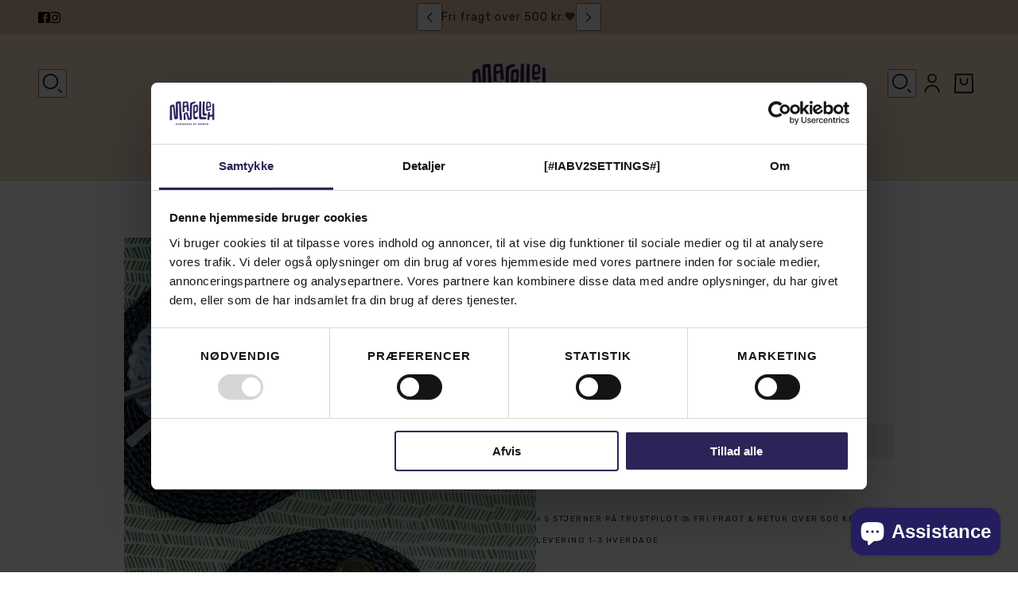

--- FILE ---
content_type: text/html; charset=utf-8
request_url: https://manelleh.com/en/products/rund-jute-daekkeserviet-morkebla
body_size: 55625
content:
<!doctype html>
<html lang="en" dir="ltr">
  <head>
    <!-- Blockshop theme - Version 12.1.1 by Troop Themes - https://troopthemes.com/ -->
    <script async crossorigin fetchpriority="high" src="/cdn/shopifycloud/importmap-polyfill/es-modules-shim.2.4.0.js"></script>
<script data-cookieconsent="ignore">
    window.dataLayer = window.dataLayer || [];
    function gtag() {
        dataLayer.push(arguments);
    }
    gtag('consent', 'default', {
        'ad_personalization': 'denied',
        'ad_storage': 'denied',
        'ad_user_data': 'denied',
        'analytics_storage': 'denied',
        'functionality_storage': 'denied',
        'personalization_storage': 'denied',
        'security_storage': 'granted',
        'wait_for_update': 500,
    });
    gtag("set", "ads_data_redaction", true);
    gtag("set", "url_passthrough", false);
</script>
    <script
  id="Cookiebot"
  src="https://consent.cookiebot.com/uc.js"
  data-cbid="72eb7d11-261c-4eeb-8fef-b638ebda4509"
  data-blockingmode="auto"
  type="text/javascript"
  defer
></script>
    <!-- Google Tag Manager -->
      <script>(function(w,d,s,l,i){w[l]=w[l]||[];w[l].push({'gtm.start':
      new Date().getTime(),event:'gtm.js'});var f=d.getElementsByTagName(s)[0],
      j=d.createElement(s),dl=l!='dataLayer'?'&l='+l:'';j.async=true;j.src=
      'https://www.googletagmanager.com/gtm.js?id='+i+dl;f.parentNode.insertBefore(j,f);
      })(window,document,'script','dataLayer','GTM-WTMXT36');</script>
    <!-- End Google Tag Manager -->
    <meta charset="UTF-8">
    <meta http-equiv="X-UA-Compatible" content="IE=edge">
    <meta name="viewport" content="width=device-width, initial-scale=1.0, maximum-scale=5.0"><meta name="description" content="Decorate your table with our high-quality handmade round natural jute placemat, D35 cm. It is made by women artisans using a traditional weaving technique and is based on fair trade principles. It has taken one artisan approximately 2 hours to create."><title>
      Round jute placemat
 &ndash; Manelleh</title><link rel="canonical" href="https://manelleh.com/en/products/rund-jute-daekkeserviet-morkebla"><link rel="shortcut icon" href="//manelleh.com/cdn/shop/files/M_RGB_lilla_517a5b7d-2afc-406d-bed3-5d47ce0e26b6.png?v=1743596545&width=32" type="image/png">
      <link rel="apple-touch-icon" href="//manelleh.com/cdn/shop/files/M_RGB_lilla_517a5b7d-2afc-406d-bed3-5d47ce0e26b6.png?v=1743596545&width=180"><link rel="preconnect" href="https://cdn.shopify.com" crossorigin>
<link rel="preconnect" href="https://fonts.shopifycdn.com" crossorigin>

<script type="importmap">
  {
    "imports": {
      "@troop-themes/main": "//manelleh.com/cdn/shop/t/87/assets/theme.js?v=13123572603697511601756714670"
    }
  }
</script><link
    rel="preload"
    href="//manelleh.com/cdn/fonts/rubik/rubik_n5.46f1bf0063ef6b3840ba0b9b71e86033a15b4466.woff2"
    as="font"
    type="font/woff2"
    crossorigin
  ><link
    rel="preload"
    href="//manelleh.com/cdn/fonts/rubik/rubik_n4.c2fb67c90aa34ecf8da34fc1da937ee9c0c27942.woff2"
    as="font"
    type="font/woff2"
    crossorigin
  ><link
    rel="preload"
    href="//manelleh.com/cdn/fonts/rubik/rubik_n4.c2fb67c90aa34ecf8da34fc1da937ee9c0c27942.woff2"
    as="font"
    type="font/woff2"
    crossorigin
  ><meta property="og:type" content="product" />
  <meta property="og:title" content="Round place mat (dark blue)" /><meta property="og:image" content="http://manelleh.com/cdn/shop/products/manelleh_6854.jpg?v=1749804164&width=1200" />
    <meta property="og:image:secure_url" content="https://manelleh.com/cdn/shop/products/manelleh_6854.jpg?v=1749804164&width=1200" />
    <meta property="og:image:width" content="1640" />
    <meta property="og:image:height" content="1640" /><meta property="og:image" content="http://manelleh.com/cdn/shop/files/manelleh_1087.jpg?v=1749804164&width=1200" />
    <meta property="og:image:secure_url" content="https://manelleh.com/cdn/shop/files/manelleh_1087.jpg?v=1749804164&width=1200" />
    <meta property="og:image:width" content="1579" />
    <meta property="og:image:height" content="1579" /><meta property="og:image" content="http://manelleh.com/cdn/shop/products/manelleh_6847_389fdec3-93ef-46b7-9146-be1fdcee8143.jpg?v=1749804164&width=1200" />
    <meta property="og:image:secure_url" content="https://manelleh.com/cdn/shop/products/manelleh_6847_389fdec3-93ef-46b7-9146-be1fdcee8143.jpg?v=1749804164&width=1200" />
    <meta property="og:image:width" content="1640" />
    <meta property="og:image:height" content="1640" /><meta property="og:price:currency" content="DKK" />
  <meta
    property="og:price:amount"
    content="85,00"
  />

  <script type="application/ld+json">
    {
      "@context": "https://schema.org/",
      "@type": "Product",
      "name": "Round place mat (dark blue)",
      "image": ["//manelleh.com/cdn/shop/products/manelleh_6854.jpg?v=1749804164&width=1200",
"//manelleh.com/cdn/shop/files/manelleh_1087.jpg?v=1749804164&width=1200",
"//manelleh.com/cdn/shop/products/manelleh_6847_389fdec3-93ef-46b7-9146-be1fdcee8143.jpg?v=1749804164&width=1200"
],
      "description": "HANDMADE IN BANGLADESH&nbsp;We hope that you will enjoy our high-quality collection of place ...",
      "sku": "BK-MH16c",
      "brand": {
        "@type": "Brand",
        "name": "Bunon"
      },"offers": [{
            "@type" : "Offer","sku": "BK-MH16c","availability": "http://schema.org/InStock",
            "price": 85.0,
            "priceCurrency": "DKK",
            "url": "https:\/\/manelleh.com\/en\/products\/rund-jute-daekkeserviet-morkebla?variant=42636161220777"
          }
]
    }
  </script><meta property="og:url" content="https://manelleh.com/en/products/rund-jute-daekkeserviet-morkebla" />
<meta property="og:site_name" content="Manelleh" />
<meta property="og:description" content="Decorate your table with our high-quality handmade round natural jute placemat, D35 cm. It is made by women artisans using a traditional weaving technique and is based on fair trade principles. It has taken one artisan approximately 2 hours to create." /><meta name="twitter:card" content="summary" />
<meta name="twitter:description" content="Decorate your table with our high-quality handmade round natural jute placemat, D35 cm. It is made by women artisans using a traditional weaving technique and is based on fair trade principles. It has taken one artisan approximately 2 hours to create." /><meta name="twitter:title" content="Round place mat (dark blue)" /><meta
      name="twitter:image"
      content="https://manelleh.com/cdn/shop/products/manelleh_6854.jpg?v=1749804164&width=480"
    /><style>@font-face {
  font-family: Rubik;
  font-weight: 500;
  font-style: normal;
  font-display: swap;
  src: url("//manelleh.com/cdn/fonts/rubik/rubik_n5.46f1bf0063ef6b3840ba0b9b71e86033a15b4466.woff2") format("woff2"),
       url("//manelleh.com/cdn/fonts/rubik/rubik_n5.c73c6e4dcc7dfb4852265eb6e0e59860278f8b84.woff") format("woff");
}
@font-face {
  font-family: Rubik;
  font-weight: 400;
  font-style: normal;
  font-display: swap;
  src: url("//manelleh.com/cdn/fonts/rubik/rubik_n4.c2fb67c90aa34ecf8da34fc1da937ee9c0c27942.woff2") format("woff2"),
       url("//manelleh.com/cdn/fonts/rubik/rubik_n4.d229bd4a6a25ec476a0829a74bf3657a5fd9aa36.woff") format("woff");
}
@font-face {
  font-family: Rubik;
  font-weight: 700;
  font-style: normal;
  font-display: swap;
  src: url("//manelleh.com/cdn/fonts/rubik/rubik_n7.9ddb1ff19ac4667369e1c444a6663062e115e651.woff2") format("woff2"),
       url("//manelleh.com/cdn/fonts/rubik/rubik_n7.2f2815a4763d5118fdb49ad25ccceea3eafcae92.woff") format("woff");
}
@font-face {
  font-family: Rubik;
  font-weight: 400;
  font-style: normal;
  font-display: swap;
  src: url("//manelleh.com/cdn/fonts/rubik/rubik_n4.c2fb67c90aa34ecf8da34fc1da937ee9c0c27942.woff2") format("woff2"),
       url("//manelleh.com/cdn/fonts/rubik/rubik_n4.d229bd4a6a25ec476a0829a74bf3657a5fd9aa36.woff") format("woff");
}
@font-face {
  font-family: Rubik;
  font-weight: 700;
  font-style: normal;
  font-display: swap;
  src: url("//manelleh.com/cdn/fonts/rubik/rubik_n7.9ddb1ff19ac4667369e1c444a6663062e115e651.woff2") format("woff2"),
       url("//manelleh.com/cdn/fonts/rubik/rubik_n7.2f2815a4763d5118fdb49ad25ccceea3eafcae92.woff") format("woff");
}
@font-face {
  font-family: Rubik;
  font-weight: 400;
  font-style: italic;
  font-display: swap;
  src: url("//manelleh.com/cdn/fonts/rubik/rubik_i4.528fdfa8adf0c2cb49c0f6d132dcaffa910849d6.woff2") format("woff2"),
       url("//manelleh.com/cdn/fonts/rubik/rubik_i4.937396c2106c0db7a4072bbcd373d4e3d0ab306b.woff") format("woff");
}
@font-face {
  font-family: Rubik;
  font-weight: 700;
  font-style: italic;
  font-display: swap;
  src: url("//manelleh.com/cdn/fonts/rubik/rubik_i7.e37585fef76596b7b87ec84ca28db2ef5e3df433.woff2") format("woff2"),
       url("//manelleh.com/cdn/fonts/rubik/rubik_i7.a18d51774424b841c335ca3a15ab66cba9fce8c1.woff") format("woff");
}
:root {--font--heading--uppercase: normal;--font--nav--uppercase: uppercase;--font--sub-nav--uppercase: uppercase;--font--button--uppercase: uppercase;--font--overline--uppercase: uppercase;--font--banner--size: 45px;
    --font--banner--mobile-size: 26px;

    --font--featured--size: 24px;
    --font--featured--mobile-size: 24px;

    --font--section--size: 24px;
    --font--section--mobile-size: 18px;

    --font--block--size: 18px;
    --font--block--mobile-size: 15px;

    --font--paragraph--size: 18px;--font--paragraph--mobile-size: 16px;--font--featured-paragraph--size: 22px;--font--featured-paragraph--mobile-size: 18px;--font--nav--size: 14px;--font--nav--mobile-size: 14px;--font--sub-nav--size: 14px;--font--sub-nav--mobile-size: 14px;--font--overline--size: 10px;
    --font--button--size: 14px;
    --font--button--spacing: 0px;

    --font--heading--family: Rubik, sans-serif;
    --font--heading--weight: 500;
    --font--heading--style: normal;
    --font--heading--spacing: 1px;

    --font--nav--family: Rubik, sans-serif;
    --font--nav--weight: 400;
    --font--nav--style: normal;

    --font--paragraph--family: Rubik, sans-serif;
    --font--paragraph--weight: 400;
    --font--paragraph--style: normal;
    --font--paragraph--spacing: 0px;

    --font--line-height: 1.2;
  }
</style><style>
  :root {
    --color--accent-1: #e2c1a3;
    --color--accent-1-translucent: rgba(226, 193, 163, 0.85);
    --color--accent-2: #f7dfcb;
    --color--accent-2-translucent: rgba(247, 223, 203, 0.85);
    --color--accent-3: #fff4cc;
    --color--accent-3-translucent: rgba(255, 244, 204, 0.85);
    --color--body: #222222;
    --color--body--light: #525252;
    --color--success: #4caf50;
    --color--gray: #e6e6e6;
    --color--alert: #d32f2f;

    --bg-color--white: white;
    --bg-color--transparent: 'transparent';
    --bg-color--light: #ece6e6;
    --bg-color--light-translucent: rgba(236, 230, 230, 0.85);
    --bg-color--dark: #251e5e;
    --bg-color--dark-translucent: rgba(22, 18, 55, 0.85);
    --bg-color--accent-1: var(--color--accent-1);
    --bg-color--accent-2: var(--color--accent-2);
    --bg-color--accent-3: var(--color--accent-3);
    --bg-color--body: #ffffff;
    --bg-color--body-translucent: rgba(255, 255, 255, 0.85);
    --bg-color--textbox: #fff;

    --border--dark: rgba(34, 34, 34, 0.1);
    --border--light: rgba(255, 255, 255, 0.1);

    --box-shadow--center: 0px 0px 10px rgba(0, 0, 0, 0.08);
    --box-shadow--top: 0 -10px 10px -10px rgba(0, 0, 0, 0.2);
    --box-shadow--left: -2px 0 10px -2px rgba(0, 0, 0, 0.2);
    --box-shadow--right: 2px 0 10px -2px rgba(0, 0, 0, 0.2);
    --box-shadow--bottom: 0 10px 10px -10px rgba(0, 0, 0, 0.2);

    --content--shadow-opacity: 0.15;
    --content--image-opacity: 0.65;

    --button--color: #ffffff;
    --button--bg-color: #222222;
    --button--bg-color--hover: var(--button--bg-color);
    --button--bdr-color: #222222;
    --button--color-disabled: #b9b9b9;
    --button--radius: 2px;
    --button--padding: 0 var(--spacing--3);

    --input--radius: 2px;
    --image--radius: 4px;
    --image--radius-enabled: 1;

    --progress-bar: linear-gradient(
                      90deg,
                      rgba(34, 34, 34, 0.3) 0%,
                      rgb(34, 34, 34) 80%,
                      rgba(34, 34, 34, 0.8)
                    );

    /* shop pay */
    --payment-terms-background-color: #ffffff;

    /* js helpers */
    --announcement--height: 0px;
    --header--height: 0px;
    --split-announcement--height: 0px;

    --sticky-offset: calc(var(--announcement--sticky, 0) * var(--announcement--height, 0px) + var(--header--sticky, 0) * var(--header--height, 0px));
  }

  shopify-accelerated-checkout, shopify-accelerated-checkout-cart {
    --shopify-accelerated-checkout-button-block-size: 45px;
    --shopify-accelerated-checkout-button-border-radius: var(--button--radius);
    --shopify-accelerated-checkout-button-box-shadow: 0 0 10px rgba(0, 0, 0, 0.3);
  }
</style><style>.collection-header--description li {
    display: inline-masonry !important;
    width: auto !important;
    place-self: anchor-center;
}
li {
    display: list-item !important;
    list-style: disc !important;
}

.collection-header--description p {
    padding-bottom: 1em !important;
}
.collection-header--description {
    padding: 0px !important;
}
@media only screen and (max-width: 600px) {
    .header--secondary-nav {
        display: flex !important;
    }
}
@media only screen and (max-width: 767px) {
    .header--root .header--account {
        display: flex !important;
    }
}
.collection-header--description .rte ul {
    padding-left: 0px !important;
}
@media only screen and (max-width: 767px) {
[data-block-type="heading"], [data-block-type="sku"], [data-block-type="price"] {
    text-align: left !important;
    text-align: -webkit-left !important;
}
[data-text-alignment=center] .product-form--block :is(.product-rating--root,.product-price--wrapper,.product-price--unit-container,.social-icons--root .social-icons--items,.swatches--header,.swatches--container,.radios--header,.radios--container) {
    justify-content: left !important;
}
}

    #shopify-section-template--26268475392338__collection-header .collection-header--description {
        padding: 5px !important;
    }




@media screen and (min-width: 992px) { 
  div#shopify-section-template--26268475392338__collection-header {
    margin-bottom: -30px !important;
}
}


  @media only screen and (max-width: 767px) {
.spf-has-filter .main-collection--wrapper {
    display: block !important;
}
div#collection_root {
    padding: 10px !important;
}
.collection-header--description {
        padding: 5px !important;
        padding-bottom: 0px !important;
}
.theme-store-id-457.spf-has-filter .collection-content, .theme-store-id-606.spf-has-filter #gf-grid, .theme-store-id-606.spf-has-filter #gf-tree {
    padding-top: 0px !important;
}
}
span.gf-summary {
    display: none !important;
}
.gf-actions {
    margin-bottom: 0px !important;
}
</style><link href="//manelleh.com/cdn/shop/t/87/assets/theme.css?v=183266421224477523111768215593" rel="stylesheet" type="text/css" media="all" />
    <script>window.performance && window.performance.mark && window.performance.mark('shopify.content_for_header.start');</script><meta name="google-site-verification" content="lk_ugxZSTxvrB4ikueLSGGXeLA2DsS1QYszoUMzec70">
<meta name="facebook-domain-verification" content="29eb40687d1tj8yj195rsvtbzo1xyy">
<meta id="shopify-digital-wallet" name="shopify-digital-wallet" content="/58308919465/digital_wallets/dialog">
<meta name="shopify-checkout-api-token" content="e6f7a77f2c7875cf9617cec05241b995">
<link rel="alternate" hreflang="x-default" href="https://manelleh.com/products/rund-jute-daekkeserviet-morkebla">
<link rel="alternate" hreflang="da" href="https://manelleh.com/products/rund-jute-daekkeserviet-morkebla">
<link rel="alternate" hreflang="en" href="https://manelleh.com/en/products/rund-jute-daekkeserviet-morkebla">
<link rel="alternate" type="application/json+oembed" href="https://manelleh.com/en/products/rund-jute-daekkeserviet-morkebla.oembed">
<script async="async" src="/checkouts/internal/preloads.js?locale=en-DK"></script>
<script id="apple-pay-shop-capabilities" type="application/json">{"shopId":58308919465,"countryCode":"DK","currencyCode":"DKK","merchantCapabilities":["supports3DS"],"merchantId":"gid:\/\/shopify\/Shop\/58308919465","merchantName":"Manelleh","requiredBillingContactFields":["postalAddress","email","phone"],"requiredShippingContactFields":["postalAddress","email","phone"],"shippingType":"shipping","supportedNetworks":["visa","maestro","masterCard","amex"],"total":{"type":"pending","label":"Manelleh","amount":"1.00"},"shopifyPaymentsEnabled":true,"supportsSubscriptions":true}</script>
<script id="shopify-features" type="application/json">{"accessToken":"e6f7a77f2c7875cf9617cec05241b995","betas":["rich-media-storefront-analytics"],"domain":"manelleh.com","predictiveSearch":true,"shopId":58308919465,"locale":"en"}</script>
<script>var Shopify = Shopify || {};
Shopify.shop = "manelleh.myshopify.com";
Shopify.locale = "en";
Shopify.currency = {"active":"DKK","rate":"1.0"};
Shopify.country = "DK";
Shopify.theme = {"name":"Opdateret tema 1 sept - BSS","id":186678739282,"schema_name":"Blockshop","schema_version":"12.1.1","theme_store_id":606,"role":"main"};
Shopify.theme.handle = "null";
Shopify.theme.style = {"id":null,"handle":null};
Shopify.cdnHost = "manelleh.com/cdn";
Shopify.routes = Shopify.routes || {};
Shopify.routes.root = "/en/";</script>
<script type="module">!function(o){(o.Shopify=o.Shopify||{}).modules=!0}(window);</script>
<script>!function(o){function n(){var o=[];function n(){o.push(Array.prototype.slice.apply(arguments))}return n.q=o,n}var t=o.Shopify=o.Shopify||{};t.loadFeatures=n(),t.autoloadFeatures=n()}(window);</script>
<script id="shop-js-analytics" type="application/json">{"pageType":"product"}</script>
<script defer="defer" async type="module" src="//manelleh.com/cdn/shopifycloud/shop-js/modules/v2/client.init-shop-cart-sync_BT-GjEfc.en.esm.js"></script>
<script defer="defer" async type="module" src="//manelleh.com/cdn/shopifycloud/shop-js/modules/v2/chunk.common_D58fp_Oc.esm.js"></script>
<script defer="defer" async type="module" src="//manelleh.com/cdn/shopifycloud/shop-js/modules/v2/chunk.modal_xMitdFEc.esm.js"></script>
<script type="module">
  await import("//manelleh.com/cdn/shopifycloud/shop-js/modules/v2/client.init-shop-cart-sync_BT-GjEfc.en.esm.js");
await import("//manelleh.com/cdn/shopifycloud/shop-js/modules/v2/chunk.common_D58fp_Oc.esm.js");
await import("//manelleh.com/cdn/shopifycloud/shop-js/modules/v2/chunk.modal_xMitdFEc.esm.js");

  window.Shopify.SignInWithShop?.initShopCartSync?.({"fedCMEnabled":true,"windoidEnabled":true});

</script>
<script>(function() {
  var isLoaded = false;
  function asyncLoad() {
    if (isLoaded) return;
    isLoaded = true;
    var urls = ["https:\/\/ecommplugins-scripts.trustpilot.com\/v2.1\/js\/header.min.js?settings=eyJrZXkiOiJYOFFLUTkycUJydXFCV1ROIiwicyI6InNrdSJ9\u0026shop=manelleh.myshopify.com","https:\/\/ecommplugins-trustboxsettings.trustpilot.com\/manelleh.myshopify.com.js?settings=1762511642711\u0026shop=manelleh.myshopify.com","https:\/\/widget.trustpilot.com\/bootstrap\/v5\/tp.widget.sync.bootstrap.min.js?shop=manelleh.myshopify.com","https:\/\/pixee.gropulse.com\/js\/active.js?shop=manelleh.myshopify.com","https:\/\/storage.nfcube.com\/instafeed-fb4d550747f336438a353dd098ca0a9e.js?shop=manelleh.myshopify.com","https:\/\/ecommplugins-scripts.trustpilot.com\/v2.1\/js\/success.min.js?settings=eyJrZXkiOiJYOFFLUTkycUJydXFCV1ROIiwicyI6InNrdSIsInQiOlsib3JkZXJzL2Z1bGZpbGxlZCJdLCJ2IjoiIiwiYSI6IlNob3BpZnktMjAyMS0wNCJ9\u0026shop=manelleh.myshopify.com"];
    for (var i = 0; i < urls.length; i++) {
      var s = document.createElement('script');
      s.type = 'text/javascript';
      s.async = true;
      s.src = urls[i];
      var x = document.getElementsByTagName('script')[0];
      x.parentNode.insertBefore(s, x);
    }
  };
  if(window.attachEvent) {
    window.attachEvent('onload', asyncLoad);
  } else {
    window.addEventListener('load', asyncLoad, false);
  }
})();</script>
<script id="__st">var __st={"a":58308919465,"offset":3600,"reqid":"4d94740c-5bd4-4d35-8467-02c1ed0aaf8b-1769441632","pageurl":"manelleh.com\/en\/products\/rund-jute-daekkeserviet-morkebla","u":"6b9cdb9e7c6c","p":"product","rtyp":"product","rid":7619106275497};</script>
<script>window.ShopifyPaypalV4VisibilityTracking = true;</script>
<script id="captcha-bootstrap">!function(){'use strict';const t='contact',e='account',n='new_comment',o=[[t,t],['blogs',n],['comments',n],[t,'customer']],c=[[e,'customer_login'],[e,'guest_login'],[e,'recover_customer_password'],[e,'create_customer']],r=t=>t.map((([t,e])=>`form[action*='/${t}']:not([data-nocaptcha='true']) input[name='form_type'][value='${e}']`)).join(','),a=t=>()=>t?[...document.querySelectorAll(t)].map((t=>t.form)):[];function s(){const t=[...o],e=r(t);return a(e)}const i='password',u='form_key',d=['recaptcha-v3-token','g-recaptcha-response','h-captcha-response',i],f=()=>{try{return window.sessionStorage}catch{return}},m='__shopify_v',_=t=>t.elements[u];function p(t,e,n=!1){try{const o=window.sessionStorage,c=JSON.parse(o.getItem(e)),{data:r}=function(t){const{data:e,action:n}=t;return t[m]||n?{data:e,action:n}:{data:t,action:n}}(c);for(const[e,n]of Object.entries(r))t.elements[e]&&(t.elements[e].value=n);n&&o.removeItem(e)}catch(o){console.error('form repopulation failed',{error:o})}}const l='form_type',E='cptcha';function T(t){t.dataset[E]=!0}const w=window,h=w.document,L='Shopify',v='ce_forms',y='captcha';let A=!1;((t,e)=>{const n=(g='f06e6c50-85a8-45c8-87d0-21a2b65856fe',I='https://cdn.shopify.com/shopifycloud/storefront-forms-hcaptcha/ce_storefront_forms_captcha_hcaptcha.v1.5.2.iife.js',D={infoText:'Protected by hCaptcha',privacyText:'Privacy',termsText:'Terms'},(t,e,n)=>{const o=w[L][v],c=o.bindForm;if(c)return c(t,g,e,D).then(n);var r;o.q.push([[t,g,e,D],n]),r=I,A||(h.body.append(Object.assign(h.createElement('script'),{id:'captcha-provider',async:!0,src:r})),A=!0)});var g,I,D;w[L]=w[L]||{},w[L][v]=w[L][v]||{},w[L][v].q=[],w[L][y]=w[L][y]||{},w[L][y].protect=function(t,e){n(t,void 0,e),T(t)},Object.freeze(w[L][y]),function(t,e,n,w,h,L){const[v,y,A,g]=function(t,e,n){const i=e?o:[],u=t?c:[],d=[...i,...u],f=r(d),m=r(i),_=r(d.filter((([t,e])=>n.includes(e))));return[a(f),a(m),a(_),s()]}(w,h,L),I=t=>{const e=t.target;return e instanceof HTMLFormElement?e:e&&e.form},D=t=>v().includes(t);t.addEventListener('submit',(t=>{const e=I(t);if(!e)return;const n=D(e)&&!e.dataset.hcaptchaBound&&!e.dataset.recaptchaBound,o=_(e),c=g().includes(e)&&(!o||!o.value);(n||c)&&t.preventDefault(),c&&!n&&(function(t){try{if(!f())return;!function(t){const e=f();if(!e)return;const n=_(t);if(!n)return;const o=n.value;o&&e.removeItem(o)}(t);const e=Array.from(Array(32),(()=>Math.random().toString(36)[2])).join('');!function(t,e){_(t)||t.append(Object.assign(document.createElement('input'),{type:'hidden',name:u})),t.elements[u].value=e}(t,e),function(t,e){const n=f();if(!n)return;const o=[...t.querySelectorAll(`input[type='${i}']`)].map((({name:t})=>t)),c=[...d,...o],r={};for(const[a,s]of new FormData(t).entries())c.includes(a)||(r[a]=s);n.setItem(e,JSON.stringify({[m]:1,action:t.action,data:r}))}(t,e)}catch(e){console.error('failed to persist form',e)}}(e),e.submit())}));const S=(t,e)=>{t&&!t.dataset[E]&&(n(t,e.some((e=>e===t))),T(t))};for(const o of['focusin','change'])t.addEventListener(o,(t=>{const e=I(t);D(e)&&S(e,y())}));const B=e.get('form_key'),M=e.get(l),P=B&&M;t.addEventListener('DOMContentLoaded',(()=>{const t=y();if(P)for(const e of t)e.elements[l].value===M&&p(e,B);[...new Set([...A(),...v().filter((t=>'true'===t.dataset.shopifyCaptcha))])].forEach((e=>S(e,t)))}))}(h,new URLSearchParams(w.location.search),n,t,e,['guest_login'])})(!1,!0)}();</script>
<script integrity="sha256-4kQ18oKyAcykRKYeNunJcIwy7WH5gtpwJnB7kiuLZ1E=" data-source-attribution="shopify.loadfeatures" defer="defer" src="//manelleh.com/cdn/shopifycloud/storefront/assets/storefront/load_feature-a0a9edcb.js" crossorigin="anonymous"></script>
<script data-source-attribution="shopify.dynamic_checkout.dynamic.init">var Shopify=Shopify||{};Shopify.PaymentButton=Shopify.PaymentButton||{isStorefrontPortableWallets:!0,init:function(){window.Shopify.PaymentButton.init=function(){};var t=document.createElement("script");t.src="https://manelleh.com/cdn/shopifycloud/portable-wallets/latest/portable-wallets.en.js",t.type="module",document.head.appendChild(t)}};
</script>
<script data-source-attribution="shopify.dynamic_checkout.buyer_consent">
  function portableWalletsHideBuyerConsent(e){var t=document.getElementById("shopify-buyer-consent"),n=document.getElementById("shopify-subscription-policy-button");t&&n&&(t.classList.add("hidden"),t.setAttribute("aria-hidden","true"),n.removeEventListener("click",e))}function portableWalletsShowBuyerConsent(e){var t=document.getElementById("shopify-buyer-consent"),n=document.getElementById("shopify-subscription-policy-button");t&&n&&(t.classList.remove("hidden"),t.removeAttribute("aria-hidden"),n.addEventListener("click",e))}window.Shopify?.PaymentButton&&(window.Shopify.PaymentButton.hideBuyerConsent=portableWalletsHideBuyerConsent,window.Shopify.PaymentButton.showBuyerConsent=portableWalletsShowBuyerConsent);
</script>
<script data-source-attribution="shopify.dynamic_checkout.cart.bootstrap">document.addEventListener("DOMContentLoaded",(function(){function t(){return document.querySelector("shopify-accelerated-checkout-cart, shopify-accelerated-checkout")}if(t())Shopify.PaymentButton.init();else{new MutationObserver((function(e,n){t()&&(Shopify.PaymentButton.init(),n.disconnect())})).observe(document.body,{childList:!0,subtree:!0})}}));
</script>
<link id="shopify-accelerated-checkout-styles" rel="stylesheet" media="screen" href="https://manelleh.com/cdn/shopifycloud/portable-wallets/latest/accelerated-checkout-backwards-compat.css" crossorigin="anonymous">
<style id="shopify-accelerated-checkout-cart">
        #shopify-buyer-consent {
  margin-top: 1em;
  display: inline-block;
  width: 100%;
}

#shopify-buyer-consent.hidden {
  display: none;
}

#shopify-subscription-policy-button {
  background: none;
  border: none;
  padding: 0;
  text-decoration: underline;
  font-size: inherit;
  cursor: pointer;
}

#shopify-subscription-policy-button::before {
  box-shadow: none;
}

      </style>

<script>window.performance && window.performance.mark && window.performance.mark('shopify.content_for_header.end');</script>
    <script>
function feedback() {
  const p = window.Shopify.customerPrivacy;
  console.log(`Tracking ${p.userCanBeTracked() ? "en" : "dis"}abled`);
}
window.Shopify.loadFeatures(
  [
    {
      name: "consent-tracking-api",
      version: "0.1",
    },
  ],
  function (error) {
    if (error) throw error;
    if ("Cookiebot" in window)
      window.Shopify.customerPrivacy.setTrackingConsent({
        "analytics": false,
        "marketing": false,
        "preferences": false,
        "sale_of_data": false,
      }, () => console.log("Awaiting consent")
    );
  }
);

window.addEventListener("CookiebotOnConsentReady", function () {
  const C = Cookiebot.consent,
      existConsentShopify = setInterval(function () {
        if (window.Shopify.customerPrivacy) {
          clearInterval(existConsentShopify);
          window.Shopify.customerPrivacy.setTrackingConsent({
            "analytics": C["statistics"],
            "marketing": C["marketing"],
            "preferences": C["preferences"],
            "sale_of_data": C["marketing"],
          }, () => console.log("Consent captured"))
        }
      }, 100);
});
</script>
<script>
  if (Shopify) {
    Shopify.routes = {
      ...Shopify.routes,
      all_products_collection: '/en/collections/all',
      cart: '/en/cart',
      cart_add: '/en/cart/add',
      cart_change: '/en/cart/change',
      cart_update: '/en/cart/update',
      libraries: {
        swipe_listener: "//manelleh.com/cdn/shop/t/87/assets/swipe-listener.min.js?v=123039615894270182531756714670",
        masonry: "//manelleh.com/cdn/shop/t/87/assets/masonry.min.js?v=153413113355937702121756714670",
        plyr: "/cdn/shopifycloud/plyr/v2.0/shopify-plyr.en.js",
        vimeo: "https://player.vimeo.com/api/player.js"
      },
      product_recommendations: '/en/recommendations/products',
      predictive_search: '/en/search/suggest',
      search: '/en/search',
      root: '/en/',
      youtube: 'https://youtube.com/iframe_api'
    }
  }
</script><script type="module" src="//manelleh.com/cdn/shop/t/87/assets/theme.js?v=13123572603697511601756714670"></script>
    <script type="module" src="//manelleh.com/cdn/shop/t/87/assets/bss-custom.js?v=54031538228698264581756895312"></script><!-- BEGIN app block: shopify://apps/t-lab-ai-language-translate/blocks/language_switcher/b5b83690-efd4-434d-8c6a-a5cef4019faf --><!-- BEGIN app snippet: switcher_styling -->

<link href="//cdn.shopify.com/extensions/019bb762-7264-7b99-8d86-32684349d784/content-translation-297/assets/advanced-switcher.css" rel="stylesheet" type="text/css" media="all" />

<style>
  .tl-switcher-container.tl-custom-position {
    border-width: 1px;
    border-style: solid;
    border-color: #000000;
    background-color: #f7dfcb;
  }

  .tl-custom-position.top-right {
    top: 55px;
    right: 20px;
    bottom: auto;
    left: auto;
  }

  .tl-custom-position.top-left {
    top: 55px;
    right: auto;
    bottom: auto;
    left: 20px;
  }

  .tl-custom-position.bottom-left {
    position: fixed;
    top: auto;
    right: auto;
    bottom: 20px;
    left: 20px;
  }

  .tl-custom-position.bottom-right {
    position: fixed;
    top: auto;
    right: 20px;
    bottom: 20px;
    left: auto;
  }

  .tl-custom-position > div {
    font-size: 14px;
    color: #5c5c5c;
  }

  .tl-custom-position .tl-label {
    color: #5c5c5c;
  }

  .tl-dropdown,
  .tl-overlay,
  .tl-options {
    display: none;
  }

  .tl-dropdown.bottom-right,
  .tl-dropdown.bottom-left {
    bottom: 100%;
    top: auto;
  }

  .tl-dropdown.top-right,
  .tl-dropdown.bottom-right {
    right: 0;
    left: auto;
  }

  .tl-options.bottom-right,
  .tl-options.bottom-left {
    bottom: 100%;
    top: auto;
  }

  .tl-options.top-right,
  .tl-options.bottom-right {
    right: 0;
    left: auto;
  }

  div:not(.tl-inner) > .tl-switcher .tl-select,
  div.tl-selections {
    border-width: 0px;
  }

  

  
  @media only screen and (max-width: 600px) {
.header--secondary-nav{ display: none;}
}
  
</style>
<!-- END app snippet -->

<script type="text/template" id="tl-switcher-template">
  <div class="tl-switcher-container hidden ">
    
    <!-- BEGIN app snippet: language_form2 --><div class="tl-languages-unwrap" style="display: none;"><form method="post" action="/en/localization" id="localization_form" accept-charset="UTF-8" class="shopify-localization-form" enctype="multipart/form-data"><input type="hidden" name="form_type" value="localization" /><input type="hidden" name="utf8" value="✓" /><input type="hidden" name="_method" value="put" /><input type="hidden" name="return_to" value="/en/products/rund-jute-daekkeserviet-morkebla" />
    <ul class="tl-options" role="list">
      
          <li
            class="tl-option "
            data-value="da"
          >
                <span class="tl-label tl-name" for="Dansk">Dansk</span>
          </li>
          <li
            class="tl-option active"
            data-value="en"
          >
                <span class="tl-label tl-name" for="English">English</span>
          </li>
      
    </ul>
    <input type="hidden" name="country_code" value="DK">
    <input type="hidden" name="language_code" value="en"></form>
</div>
<!-- END app snippet -->
  </div>
</script>

<!-- BEGIN app snippet: switcher_init_script --><script>
  "use strict";
  (()=>{let s="tlSwitcherReady",l="hidden";function c(i,r,t=0){var e=i.map(function(e){return document.querySelector(e)});if(e.every(function(e){return!!e}))r(e);else{let e=new MutationObserver(function(e,t){var n=i.map(function(e){return document.querySelector(e)});n.every(function(e){return!!e})&&(t.disconnect(),r(n))});e.observe(document.documentElement,{childList:!0,subtree:!0}),0<t&&setTimeout(function(){e.disconnect()},t)}}let a=function(c,a){return function(t){var n=t[0],i=t[1];if(n&&i){var r=n.cloneNode(!0);let e=!1;switch(a){case"before":var o=i.parentElement;o&&(o.insertBefore(r,i),e=!0);break;case"after":o=i.parentElement;o&&(o.insertBefore(r,i.nextSibling),e=!0);break;case"in-element-prepend":o=i.firstChild;i.insertBefore(r,o),e=!0;break;case"in-element":i.appendChild(r),e=!0}e&&(r instanceof HTMLElement&&(r.classList.add(c),r.classList.remove(l)),t=new CustomEvent(s,{detail:{switcherElement:r}}),document.dispatchEvent(t))}}};function r(e){switch(e.switcherPosition){case"header":t=e.switcherPrototypeSelector,i=e.headerRelativePosition,r=e.mobileRefElement,o=e.mobileRelativePosition,(n=e.headerRefElement)&&n.split(",").map(e=>e.trim()).filter(Boolean).forEach(e=>{c([t,e],a("desktop",i),3e3)}),r&&r.split(",").map(e=>e.trim()).filter(Boolean).forEach(e=>{c([t,e],a("mobile",o))});break;case"custom":n=e.switcherPrototypeSelector,(n=document.querySelector(n))&&(n.classList.add("tl-custom-position"),n.classList.remove(l),n=new CustomEvent(s,{detail:{switcherElement:n}}),document.dispatchEvent(n))}var t,n,i,r,o}void 0===window.TranslationLab&&(window.TranslationLab={}),window.TranslationLab.Switcher={configure:function(i){c(["body"],e=>{var t,n=document.getElementById("tl-switcher-template");n&&((t=document.createElement("div")).innerHTML=n.innerHTML,n=t.querySelector(".tl-switcher-container"))&&(t=n.cloneNode(!0),e[0])&&e[0].appendChild(t),r(i)})}}})();
</script><!-- END app snippet -->

<script>
  (function () {

    var enabledShopCurrenciesJson = '[{"name":"Czech Koruna","iso_code":"CZK","symbol":"Kč"},{"name":"Danish Krone","iso_code":"DKK","symbol":"kr."},{"name":"Euro","iso_code":"EUR","symbol":"€"},{"name":"Hungarian Forint","iso_code":"HUF","symbol":"Ft"},{"name":"Polish Złoty","iso_code":"PLN","symbol":"zł"},{"name":"Romanian Leu","iso_code":"RON","symbol":"Lei"},{"name":"Swedish Krona","iso_code":"SEK","symbol":"kr"}]';
    var availableCountriesJson = '[{"name":"Austria","iso_code":"AT","currency_code":"EUR"},{"name":"Belgium","iso_code":"BE","currency_code":"EUR"},{"name":"Bulgaria","iso_code":"BG","currency_code":"EUR"},{"name":"Croatia","iso_code":"HR","currency_code":"EUR"},{"name":"Cyprus","iso_code":"CY","currency_code":"EUR"},{"name":"Czechia","iso_code":"CZ","currency_code":"CZK"},{"name":"Denmark","iso_code":"DK","currency_code":"DKK"},{"name":"Estonia","iso_code":"EE","currency_code":"EUR"},{"name":"Finland","iso_code":"FI","currency_code":"EUR"},{"name":"France","iso_code":"FR","currency_code":"EUR"},{"name":"Germany","iso_code":"DE","currency_code":"EUR"},{"name":"Greece","iso_code":"GR","currency_code":"EUR"},{"name":"Hungary","iso_code":"HU","currency_code":"HUF"},{"name":"Ireland","iso_code":"IE","currency_code":"EUR"},{"name":"Italy","iso_code":"IT","currency_code":"EUR"},{"name":"Latvia","iso_code":"LV","currency_code":"EUR"},{"name":"Lithuania","iso_code":"LT","currency_code":"EUR"},{"name":"Luxembourg","iso_code":"LU","currency_code":"EUR"},{"name":"Malta","iso_code":"MT","currency_code":"EUR"},{"name":"Netherlands","iso_code":"NL","currency_code":"EUR"},{"name":"Norway","iso_code":"NO","currency_code":"DKK"},{"name":"Poland","iso_code":"PL","currency_code":"PLN"},{"name":"Portugal","iso_code":"PT","currency_code":"EUR"},{"name":"Romania","iso_code":"RO","currency_code":"RON"},{"name":"Slovakia","iso_code":"SK","currency_code":"EUR"},{"name":"Slovenia","iso_code":"SI","currency_code":"EUR"},{"name":"Spain","iso_code":"ES","currency_code":"EUR"},{"name":"Sweden","iso_code":"SE","currency_code":"SEK"}]';

    if (typeof window.TranslationLab === 'undefined') {
      window.TranslationLab = {};
    }

    window.TranslationLab.CurrencySettings = {
      themeMoneyFormat: "\u003cspan class=transcy-money\u003e{{amount_with_comma_separator}} kr\u003c\/span\u003e",
      themeMoneyWithCurrencyFormat: "\u003cspan class=transcy-money\u003e{{amount_with_comma_separator}} DKK\u003c\/span\u003e",
      format: 'money_with_currency_format',
      isRtl: false
    };

    window.TranslationLab.switcherSettings = {
      switcherMode: 'none',
      labelType: 'language-name',
      showFlags: true,
      useSwitcherIcon: false,
      imgFileTemplate: 'https://cdn.shopify.com/extensions/019bb762-7264-7b99-8d86-32684349d784/content-translation-297/assets/[country-code].svg',

      isModal: false,

      currencyFormatClass: 'span.money, span.tlab-currency-format, .price-item, .price, .price-sale, .price-compare, .product__price, .product__price--sale, .product__price--old, .jsPrice',
      shopCurrencyCode: "DKK" || "DKK",

      langCurrencies: null,

      currentLocale: 'en',
      languageList: JSON.parse("[{\r\n\"name\": \"Danish\",\r\n\"endonym_name\": \"Dansk\",\r\n\"iso_code\": \"da\",\r\n\"display_code\": \"da\",\r\n\"primary\": true,\"flag\": \"https:\/\/cdn.shopify.com\/extensions\/019bb762-7264-7b99-8d86-32684349d784\/content-translation-297\/assets\/dk.svg\",\r\n\"region\": null,\r\n\"regions\": null,\r\n\"root_url\": \"\\\/\"\r\n},{\r\n\"name\": \"English\",\r\n\"endonym_name\": \"English\",\r\n\"iso_code\": \"en\",\r\n\"display_code\": \"en\",\r\n\"primary\": false,\"flag\": \"https:\/\/cdn.shopify.com\/extensions\/019bb762-7264-7b99-8d86-32684349d784\/content-translation-297\/assets\/gb.svg\",\r\n\"region\": null,\r\n\"regions\": null,\r\n\"root_url\": \"\\\/en\"\r\n}]"),

      currentCountry: 'DK',
      availableCountries: JSON.parse(availableCountriesJson),

      enabledShopCurrencies: JSON.parse(enabledShopCurrenciesJson),

      addNoRedirect: false,
      addLanguageCode: false,
    };

    function getShopifyThemeName() {
      if (window.Shopify && window.Shopify.theme && window.Shopify.theme.name) {
        return window.Shopify.theme.name.toLowerCase();
      }
      return null;
    }

    function find(collection, predicate) {
      for (var i = 0; i < collection.length; i++) {
        if (predicate(collection[i])) {
          return collection[i];
        }
      }
      return null;
    }

    function getCurrenciesForLanguage(languageCode, languageCurrencies, defaultCurrencyCode) {
      if (!languageCode || !languageCurrencies) {
        return {
          languageCode: '',
          currencies: [{ code: defaultCurrencyCode }]
        };
      }
      const langCodePart = languageCode.split('-')[0];
      const langCurrencyMapping = find(languageCurrencies, function(x) { return x.languageCode === languageCode || x.languageCode === langCodePart; });
      const defaultCurrenciesForLanguage = {
        languageCode: languageCode,
        currencies: [{ code: defaultCurrencyCode }]
      };
      return langCurrencyMapping ?? defaultCurrenciesForLanguage;
    }

    function findCurrencyForLanguage(langCurrencies, languageCode, currencyCode, defaultCurrencyCode) {
      if (!languageCode) return null
      const langCurrencyMapping = getCurrenciesForLanguage(languageCode, langCurrencies, defaultCurrencyCode);
      if (!currencyCode)  return langCurrencyMapping.currencies[0];
      const currency = find(langCurrencyMapping.currencies, function(currency) { return currency.code === currencyCode; });
      if (!currency) return langCurrencyMapping.currencies[0];
      return currency;
    }

    function getCurrentCurrencyCode(languageCurrencies, language, shopCurrencyCode) {
      const queryParamCurrencyCode = getQueryParam('currency');
      if (queryParamCurrencyCode) {
        window.TranslationLab.currencyCookie.write(queryParamCurrencyCode.toUpperCase());
        deleteQueryParam('currency');
      }

      const savedCurrencyCode = window.TranslationLab.currencyCookie.read() ?? null;
      const currencyForCurrentLanguage = findCurrencyForLanguage(languageCurrencies, language.iso_code, savedCurrencyCode, shopCurrencyCode);
      return currencyForCurrentLanguage ? currencyForCurrentLanguage.code : shopCurrencyCode;
    }

    function getQueryParam(param) {
      const queryString = window.location.search;
      const urlParams = new URLSearchParams(queryString);
      const paramValue = urlParams.get(param);
      return paramValue;
    }

    function deleteQueryParam(param) {
      const url = new URL(window.location.href);
      url.searchParams.delete(param);
      window.history.replaceState({}, '', url.toString());
    }

    window.TranslationLab.currencyCookie = {
        name: 'translation-lab-currency',
        write: function (currency) {
            window.localStorage.setItem(this.name, currency);
        },
        read: function () {
            return window.localStorage.getItem(this.name);
        },
        destroy: function () {
            window.localStorage.removeItem(this.name);
        }
    }

    window.TranslationLab.currencyService = {
      getCurrenciesForLanguage: getCurrenciesForLanguage,
      findCurrencyForLanguage: findCurrencyForLanguage,
      getCurrentCurrencyCode: getCurrentCurrencyCode
    }

    var switcherOptions = {
      shopifyThemeName: getShopifyThemeName(),
      switcherPrototypeSelector: '.tl-switcher-container.hidden',
      switcherPosition: 'header',
      headerRefElement: '.header--secondary-nav',
      headerRelativePosition: 'in-element',
      mobileRefElement: '.mobile-nav--social-icons',
      mobileRelativePosition: 'before',
    };

    window.TranslationLab.Switcher.configure(switcherOptions);

  })();
</script>



<script defer="defer" src="https://cdn.shopify.com/extensions/019bb762-7264-7b99-8d86-32684349d784/content-translation-297/assets/advanced-switcher.js" type="text/javascript"></script>


<!-- END app block --><!-- BEGIN app block: shopify://apps/instafeed/blocks/head-block/c447db20-095d-4a10-9725-b5977662c9d5 --><link rel="preconnect" href="https://cdn.nfcube.com/">
<link rel="preconnect" href="https://scontent.cdninstagram.com/">


  <script>
    document.addEventListener('DOMContentLoaded', function () {
      let instafeedScript = document.createElement('script');

      
        instafeedScript.src = 'https://storage.nfcube.com/instafeed-fb4d550747f336438a353dd098ca0a9e.js';
      

      document.body.appendChild(instafeedScript);
    });
  </script>





<!-- END app block --><!-- BEGIN app block: shopify://apps/bss-b2b-solution/blocks/config-header/451233f2-9631-4c49-8b6f-057e4ebcde7f -->

<script id="bss-b2b-config-data">
  	if (typeof BSS_B2B == 'undefined') {
  		var BSS_B2B = {};
	}

	
        BSS_B2B.storeId = 30795;
        BSS_B2B.currentPlan = "false";
        BSS_B2B.planCode = "advanced";
        BSS_B2B.shopModules = JSON.parse('[{"code":"qb","status":0},{"code":"cp","status":1},{"code":"act","status":0},{"code":"form","status":1},{"code":"tax_exempt","status":0},{"code":"amo","status":1},{"code":"mc","status":0},{"code":"public_api","status":0},{"code":"dc","status":0},{"code":"cart_note","status":0},{"code":"mo","status":0},{"code":"tax_display","status":1},{"code":"sr","status":1},{"code":"bogo","status":0},{"code":"qi","status":0},{"code":"ef","status":0},{"code":"pl","status":0},{"code":"nt","status":0}]');
        BSS_B2B.version = 3;
        var bssB2bApiServer = "https://b2b-solution-api.bsscommerce.com";
        var bssB2bCmsUrl = "https://b2b-solution.bsscommerce.com";
        var bssGeoServiceUrl = "https://geo-ip-service.bsscommerce.com";
        var bssB2bCheckoutUrl = "https://b2b-solution-checkout.bsscommerce.com";
    

	
		BSS_B2B.integrationApp = null;
	

	
		BSS_B2B.advancedSetting = {"shop_id":30795,"checkout_customization":{"discountTitle":"","useShopifyDiscount":1},"price_override":1};
	

	
		
		
		BSS_B2B.configData = [].concat([{"i":2152384868,"n":"B2B priser","at":4,"ct":"B2B","mct":0,"pct":0,"xpct":3,"xpt":"stock sale","dt":2,"dv":"50.00","sd":"2025-09-02T09:50:45.000Z","ed":"2025-09-02T09:50:45.000Z","st":"11:56:00","et":"11:50:00","ef":0,"eed":0,"t":"NQlKL+YtoMxahBlEdkIkYwewBcOXqqPMfbKjuVHW7kk="}],[],[],[],[],[],[],[],[],[],);
		BSS_B2B.cpSettings = {"cpType":0,"default_price_color":"#000000","price_applied_cp_color":"#7e0202"};
		BSS_B2B.customPricingSettings = null;
	
	
	
	
		
		
		BSS_B2B.amoRules = [];
		
			BSS_B2B.amoTranslations = {"at_least_text":"You must choose at least","up_to_text":"You can only choose up to","product_text":"product(s)","warning_text":"Minimum beløb ikke opnået","warning_minimum_order_text":"Minimum beløb for forhandlere er","warning_maximum_order_text":"Your order amount must be less than (or equal to)","min_amount_product":"Please select an amount of at least","min_quantity_product":"Please select at least","max_amount_product":"Please select an amount of up to","max_quantity_product":"Please select up to"};
		
		BSS_B2B.amoSettings = {"headerBackgroundColor":"#2c2358","contentBackgroundColor":"#ffffff","headerTextColor":"#ffffff","contentTextColor":"#000000","amoType":1,"display_notify_message":0,"popup_position":0,"show_products":0};
	
	
	
	
	
	
		
			BSS_B2B.srSettings = {"srType":0,"srCalculateType":0};
		
		BSS_B2B.srRules = [{"id":3590,"name":"GLS erhverv / Gratis fragt ved køb over 5000 kr.","apply_to":4,"customer_ids":"","customer_tags":"B2B","product_condition_type":0,"product_ids":"","product_collections":"","product_tags":"","qty_table":[],"amount_table":[{"id":4491,"rule_id":3590,"amount_from":"1","amount_to":"4999","discount_type":1,"discount_value":75,"max_weight":"0.00","charge":"0.00","sub_charge":"0.00","createdAt":"2025-09-09T11:20:28.000Z","updatedAt":"2025-09-09T11:20:28.000Z"},{"id":4492,"rule_id":3590,"amount_from":"5000","amount_to":null,"discount_type":1,"discount_value":0,"max_weight":null,"charge":null,"sub_charge":null,"createdAt":"2025-09-09T11:20:28.000Z","updatedAt":"2025-09-09T11:20:28.000Z"}],"weight_table":[],"exclude_from":0,"exc_customer_tags":"","rule_setting":1,"enable_total_sr":0,"enable_total_sr_per_customer":0,"total_sr":0,"total_sr_per_customer":0,"total_remaining_sr":0,"exc_customers":"","exc_specific_products":"","exc_product_collections":"","exc_product_tags":"","exc_product_type":0}];
	
	
		

		
			BSS_B2B.taxDisplayTranslations = {"excluded_vat_text":"ekskl. moms","included_vat_text":""};
		

		BSS_B2B.taxDisplayRules = [{"id":2548,"shop_id":30795,"name":"Priser eksl. moms","status":1,"apply_to":4,"customer_tags":"B2B","customer_ids":"","product_condition_type":0,"product_ids":"","product_collections":"","product_tags":"","display_price_type":2,"ratio_type":3,"inc_text_color":"#000000","exc_text_color":"#000000","apply_to_page":3}];
		BSS_B2B.allVatCountries = [{"tax":0.2,"code":"AT"},{"tax":0.21,"code":"BE"},{"tax":0.2,"code":"BG"},{"tax":0.25,"code":"HR"},{"tax":0.19,"code":"CY"},{"tax":0.21,"code":"CZ"},{"tax":0.25,"code":"DK"},{"tax":0.24,"code":"EE"},{"tax":0.255,"code":"FI"},{"tax":0.2,"code":"FR"},{"tax":0.19,"code":"DE"},{"tax":0.24,"code":"GR"},{"tax":0.27,"code":"HU"},{"tax":0.23,"code":"IE"},{"tax":0.22,"code":"IT"},{"tax":0.21,"code":"LV"},{"tax":0.21,"code":"LT"},{"tax":0.17,"code":"LU"},{"tax":0.18,"code":"MT"},{"tax":0.21,"code":"NL"},{"tax":0,"code":"NO"},{"tax":0.23,"code":"PL"},{"tax":0.23,"code":"PT"},{"tax":0.21,"code":"RO"},{"tax":0.23,"code":"SK"},{"tax":0.22,"code":"SI"},{"tax":0.21,"code":"ES"},{"tax":0.25,"code":"SE"}];
		BSS_B2B.taxOverrides = [];
	
	
	
	
		BSS_B2B.rfGeneralSettings = {"form_success_notification":"Created wholesaler successfully","sent_email_success_notification":"We have sent an email to {email}, please click on the included link to verify your email address","form_edit_success_notification":"Edited wholesaler successfully","form_fail_notification":"Created wholesaler failed","form_edit_fail_notification":"Edited wholesaler failed","vat_valid":"VALID VAT NUMBER","vat_not_valid":"EU VAT is not valid. Please re-enter","customer_exist":"Customer email already exists","required_field":"This field is required","password_too_short":"Password is too short (minimum is 5 characters)","password_invalid_with_spaces":"Password cannot start or end with spaces","password_error_label":"Password must include:","min_password":"At least {number} characters","at_least_number":"At least one number","at_least_special":"At least one special character","mixture_upper_lower":"At least one uppercase letter","email_format":"Must be email format","email_contain_invalid_domain":"Email contains an invalid domain name","error_created_account_on_shopify":"Error when creating account on Shopify","loadingForm":"Loading...","create":"Create","phone_is_invalid":"Phone number is invalid","phone_has_already_been_taken":"Phone has already been taken","country_invalid":"Country is not valid. Please choose country again","complete_reCapcha_task":"Please complete reCAPTCHA task","abn_valid":"This ABN is registered to","abn_not_valid":"ABN is not valid. Please re-enter","gst_valid":"VALID India GST NUMBER","gst_not_valid":"India GST number is not valid. Please re-enter","uk_valid":"VALID UK VAT NUMBER","uk_not_valid":"UK VAT number is not valid. Please re-enter","us_ein_valid":"VALID US EIN NUMBER","us_ein_not_valid":"US EIN number is not valid. Please re-enter","text_color_success":"#e2c1a3","text_color_failed":"#cd5916","submit_button_color":"#72b072","registration_forms":"None","email_is_invalid":"Email is invalid","complete_privacy_policy":"Please accept the privacy policy","default_form_title":"Create account","submit_button":"SUBMIT","registerPage_url":"/account/register"};
	
	
</script>






<script id="bss-b2b-customize">
	
</script>

<style type="text/css">
                .shopify-payment-button__button, .shopify-payment-button__more-options{
                    display: none !important;
                }
                .bss-b2b-btn-buyitnow { display: block !important; }
                meta[itemprop="price"] { display: none !important; }
                </style><style></style><style></style><style id="bss-b2b-ol-stylesheet" type="text/css">form[action*="/cart"] [name="checkout"],#dropdown-cart button.btn.btn-checkout.show,a.button.checkout-button[href="/checkout"],form[action*="/checkout"] .add_to_cart,form[action*="/cart"]#cart_form #checkout,form[action*="/cart"] button.Cart__Checkout,form[action*="/cart"] button.cart__checkout,a.btn.disabled.ttmodalbtn[href="/checkout"],form[action*="/cart"] [name="checkout"][type="submit"],input[value="Purchase Late"],button[value="Purchase Late"],button.Cart__Checkout.Button.Button--primary.Button--full,.baskettop button.mini-cart-checkout,.tt-dropdown-menu .btn.itemCheckout,.bss-btn-checkout-mini-cart,button[name="checkout"].btn,form[action*="/checkout"] [name="checkout"],.cart__footer .cart__checkout-button.button,#cartform #checkout,#slidedown-cart button[onclick="window.location='/checkout'"],#dropdown-cart button.btn.btn-checkout,.popup-cart__buttons a[href="/checkout"],.shopping-cart-footer a[href="/checkout"],button.check-out.btn ,button.btn-order.btn ,.sp-proceed-to-checkout a[href="/checkout/"],.cart-checkout .actions a[href="/checkout"],.btn.btn-checkout,.bss-b2b-customer-portal-nt-checkout-btn,input[type="submit"][name="checkout"],.cart-drawer__footer a[href="/checkout"],button[type="submit"][name="checkout"],.cart-footer a.button[role="button"][href="/checkout"],.button.rel.y.no-ajax.body2.medium.body2,.buttons.form_jas_agree .button.checkout.wc-forward,.ajax-cart__button.button--add-to-cart.button,.atc-banner--container .atc-button--checkout,form[action*="/checkout"] a.primary-btn.checkout,form[action*="/checkout"] .mm-action_buttons input[value="Checkout"],.proceed-to-checkout,.mini-cart .mini-cart-btns .cart-btns a[href="/checkout"],.cart__options .cart__options__row.cart__options__row--buttons button.button.js-checkout-button[type="submit"],.cart--checkout-button,a[href="/checkout"],.pdp-buy-now[data-checkout="checkout"],#cart-overlay > div.cart-overlay-content > div > div.cart-product-wrapper > div.cart-buttons > a.checkout_btn,.cart-wrapper .cart-checkout .actions .btn-button,button[type="submit"].btn.btn--full.cart__checkout,.product-actions > .pro-detail-button > .btn-cart,.popup_cart .cart-popup-action .btn.btn-danger,#cart-checkout, #cart-sidebar-checkout,button[form="cart"].fs-checkout-btn-custom.fs-checkout-btn { pointer-events:none; }</style>


	
		<style id="bss-b2b-price-style">
			[bss-b2b-variant-price],
			[bss-b2b-product-price],
			[bss-b2b-cart-item-key][bss-b2b-item-original-price],
			[bss-b2b-cart-item-key][bss-b2b-final-line-price],
			[bss-b2b-cart-item-key] [bss-b2b-item-original-price],
			[bss-b2b-cart-item-key] [bss-b2b-final-line-price],
			[bss-b2b-cart-total-price] {
				visibility: hidden;
			}
		</style>
	


<script id="bss-b2b-store-data" type="application/json">
{
  "shop": {
    "domain": "manelleh.com",
    "permanent_domain": "manelleh.myshopify.com",
    "url": "https://manelleh.com",
    "secure_url": "https://manelleh.com",
    "money_format": "\u003cspan class=transcy-money\u003e{{amount_with_comma_separator}} kr\u003c\/span\u003e",
    "currency": "DKK",
    "cart_current_currency": "DKK",
    "multi_currencies": [
        
            "CZK",
        
            "DKK",
        
            "EUR",
        
            "HUF",
        
            "PLN",
        
            "RON",
        
            "SEK"
        
    ]
  },
  "customer": {
    "id": null,
    "tags": null,
    "tax_exempt": null,
    "first_name": null,
    "last_name": null,
    "phone": null,
    "email": "",
	"country_code": "",
	"addresses": [
		
	]
  },
  "cart": {"note":null,"attributes":{},"original_total_price":0,"total_price":0,"total_discount":0,"total_weight":0.0,"item_count":0,"items":[],"requires_shipping":false,"currency":"DKK","items_subtotal_price":0,"cart_level_discount_applications":[],"checkout_charge_amount":0},
  "line_item_products": [],
  "template": "product",
  "product": "[base64]",
  "product_collections": [
    
      624085303634,
    
      290319532201,
    
      662540616018,
    
      662542156114,
    
      280634982569
    
  ],
  "collection": null,
  "collections": [
    
      624085303634,
    
      290319532201,
    
      662540616018,
    
      662542156114,
    
      280634982569
    
  ],
  "taxes_included": true
}
</script>




	<script src="https://cdn.shopify.com/extensions/019bf9d2-1613-7352-b419-c99925e19a0a/version_3f6e9d09-2026-01-26_17h20m/assets/bss-b2b-state.js" defer="defer"></script>



	<script src="https://cdn.shopify.com/extensions/019bf9d2-1613-7352-b419-c99925e19a0a/version_3f6e9d09-2026-01-26_17h20m/assets/bss-b2b-phone.js" defer="defer"></script>
	<script src="https://cdn.shopify.com/extensions/019bf9d2-1613-7352-b419-c99925e19a0a/version_3f6e9d09-2026-01-26_17h20m/assets/bss-b2b-rf-js.js" defer="defer"></script>




<script src="https://cdn.shopify.com/extensions/019bf9d2-1613-7352-b419-c99925e19a0a/version_3f6e9d09-2026-01-26_17h20m/assets/bss-b2b-decode.js" async></script>
<script src="https://cdn.shopify.com/extensions/019bf9d2-1613-7352-b419-c99925e19a0a/version_3f6e9d09-2026-01-26_17h20m/assets/bss-b2b-integrate.js" defer="defer"></script>


	

	

	
		<script src="https://cdn.shopify.com/extensions/019bf9d2-1613-7352-b419-c99925e19a0a/version_3f6e9d09-2026-01-26_17h20m/assets/bss-b2b-chunk-cp.js" defer="defer"></script>
	

	

	

	

	
		<script src="https://cdn.shopify.com/extensions/019bf9d2-1613-7352-b419-c99925e19a0a/version_3f6e9d09-2026-01-26_17h20m/assets/bss-b2b-chunk-td.js" defer="defer"></script>
	

	

	
		<script src="https://cdn.shopify.com/extensions/019bf9d2-1613-7352-b419-c99925e19a0a/version_3f6e9d09-2026-01-26_17h20m/assets/bss-b2b-chunk-ol.js" defer="defer"></script>
	

	

	
		<script src="https://cdn.shopify.com/extensions/019bf9d2-1613-7352-b419-c99925e19a0a/version_3f6e9d09-2026-01-26_17h20m/assets/bss-b2b-chunk-sr.js" defer="defer"></script>
	

	

	

	<script src="https://cdn.shopify.com/extensions/019bf9d2-1613-7352-b419-c99925e19a0a/version_3f6e9d09-2026-01-26_17h20m/assets/bss-b2b-v3.js" defer="defer"></script>



<!-- END app block --><!-- BEGIN app block: shopify://apps/pixee-facebook-pixel/blocks/facebook-pixel/61bbb1d9-d4be-4d08-879a-ee3ccb59f558 -->
<!-- BEGIN app snippet: tiktok-pixel --><script>
    sessionStorage.setItem("gropulseTikTokActivePixelData", "");
  </script><!-- END app snippet -->
<!-- BEGIN app snippet: pinterest-pixel -->
<script>
    sessionStorage.setItem("gropulsePinterestActivePixelData", "");
  </script><!-- END app snippet -->
<!-- BEGIN app snippet: custom-event-selector -->

<div id="pixee-custom-event-selector-modal" class="pixee-custom-event-modal">
  <div class="pixee-custom-event-modal-content">
    <div class="pixee-custom-event-modal-header">
      <p class="pixee-modal-title">Custom Event Setup</p>
      <span class="pixee-custom-event-close">&times;</span>
    </div>
    <div class="pixee-custom-event-modal-body">
      <p>Click on the elements you want to track as custom events. Selected elements will appear in the list below.</p>
      
      <button id="pixee-track-new-button" class="pixee-track-new-button">Track New Element</button>
      
      <div class="pixee-selected-elements">
        <span class="pixee-selected-elements-title">Selected Elements (0)</span>
        <ul id="pixee-selected-elements-list"></ul>
      </div>
    </div>
    <div class="pixee-custom-event-modal-footer">
      <button id="pixee-finish-setup-button" class="pixee-finish-setup-button">Finish Setup</button>
    </div>
  </div>
</div>

<style>
.pixee-custom-event-modal {
  display: none;
  position: fixed;
  z-index: 99999;
  left: 20px;
  top: 20px;
  width: 400px;
  background-color: #fff;
  border-radius: 8px;
  box-shadow: 0 4px 20px rgba(0, 0, 0, 0.2);
  font-family: -apple-system, BlinkMacSystemFont, "Segoe UI", Roboto, Helvetica, Arial, sans-serif;
  max-height: 90vh;
  overflow-y: auto;
}

.pixee-custom-event-modal-content {
  width: 100%;
}

.pixee-custom-event-modal-header {
  padding: 15px 20px;
  display: flex;
  justify-content: space-between;
  align-items: center;
  border-bottom: 1px solid #e5e5e5;
}

.pixee-custom-event-modal-header .pixee-modal-title {
  margin: 0;
  font-size: 18px;
  font-weight: 600;
  color: #333;
}

.pixee-custom-event-close {
  color: #aaa;
  font-size: 24px;
  font-weight: bold;
  cursor: pointer;
}

.pixee-custom-event-close:hover {
  color: #555;
}

.pixee-custom-event-modal-body {
  padding: 20px;
}

.pixee-custom-event-modal-footer {
  padding: 15px 20px;
  border-top: 1px solid #e5e5e5;
  text-align: right;
}

.pixee-track-new-button,
.pixee-finish-setup-button {
  padding: 10px 15px;
  border-radius: 4px;
  border: none;
  font-size: 14px;
  font-weight: 500;
  cursor: pointer;
}

.pixee-track-new-button {
  background-color: #4CAF50;
  color: white;
  margin-top: 10px;
}

.pixee-finish-setup-button {
  background-color: #2196F3;
  color: white;
}

.pixee-selected-elements {
  margin-top: 20px;
}

.pixee-selected-elements-title {
  display: block;
  font-size: 16px;
  margin-bottom: 10px;
  font-weight: 500;
}

#pixee-selected-elements-list {
  list-style: none;
  padding: 0;
  margin: 0;
  max-height: 200px;
  overflow-y: auto;
  border: 1px solid #e5e5e5;
  border-radius: 4px;
}

#pixee-selected-elements-list li {
  padding: 10px;
  border-bottom: 1px solid #e5e5e5;
  display: flex;
  justify-content: space-between;
  align-items: center;
}

#pixee-selected-elements-list li:last-child {
  border-bottom: none;
}

.pixee-element-info {
  flex: 1;
  font-size: 14px;
  word-break: break-word;
}

.pixee-remove-element {
  color: #f44336;
  cursor: pointer;
  margin-left: 10px;
}

.pixee-page-overlay {
  position: fixed;
  top: 0;
  left: 0;
  width: 100%;
  height: 100%;
  background-color: rgba(0, 0, 0, 0.3);
  z-index: 99990;
  pointer-events: none;
}

.pixee-highlight-element {
  position: absolute;
  pointer-events: none;
  background-color: rgba(76, 175, 80, 0.2);
  border: 2px solid #4CAF50;
  z-index: 99991;
  box-sizing: border-box;
}

/* Make modal draggable */
.pixee-custom-event-modal-header {
  cursor: move;
}

/* Responsive styles */
@media screen and (max-width: 480px) {
  .pixee-custom-event-modal {
    width: 90%;
    left: 5%;
    top: 5%;
  }
}
</style>

<script>
document.addEventListener('DOMContentLoaded', function() {
  // Parse URL parameters
  const urlParams = new URLSearchParams(window.location.search);
  const customEventParam = urlParams.get('customEvent');
  const redirectUrl = urlParams.get('redirectUrl');
  
  // Initialize session storage if customEvent param is present
  if (customEventParam === '1') {
    // Set flag in session storage to show the modal across page navigation
    sessionStorage.setItem('pixeeCustomEventSetupActive', 'true');
    // Store redirect URL for later use
    if (redirectUrl) {
      sessionStorage.setItem('pixeeCustomEventRedirectUrl', redirectUrl);
    }
  }
  
  // Don't proceed if setup mode is not active
  if (sessionStorage.getItem('pixeeCustomEventSetupActive') !== 'true') return;
  
  const modal = document.getElementById('pixee-custom-event-selector-modal');
  const trackNewButton = document.getElementById('pixee-track-new-button');
  const finishSetupButton = document.getElementById('pixee-finish-setup-button');
  const closeButton = document.querySelector('.pixee-custom-event-close');
  const selectedElementsList = document.getElementById('pixee-selected-elements-list');
  const selectedElementsHeader = document.querySelector('.pixee-selected-elements-title');
  
  let isSelectionMode = false;
  let selectedElements = [];
  let overlay = null;
  let highlightElement = null;
  
  // Load previously selected elements from session storage
  const storedElements = sessionStorage.getItem('pixeeSelectedElements');
  if (storedElements) {
    try {
      selectedElements = JSON.parse(storedElements);
      updateSelectedElementsList();
    } catch (error) {
      console.error('Error loading stored elements:', error);
    }
  }
  
  // Make the modal draggable
  makeElementDraggable(modal, document.querySelector('.pixee-custom-event-modal-header'));
  
  // Show the modal
  modal.style.display = 'block';
  
  // Click event handlers
  trackNewButton.addEventListener('click', function() {
    if (isSelectionMode) {
      // Cancel selection mode if active
      disableSelectionMode();
    } else {
      // Enable selection mode
      enableSelectionMode();
    }
  });
  finishSetupButton.addEventListener('click', finishSetup);
  closeButton.addEventListener('click', closeModal);
  
  function makeElementDraggable(element, handle) {
    let pos1 = 0, pos2 = 0, pos3 = 0, pos4 = 0;
    
    // Try to get saved position from session storage
    const savedPosition = getSavedModalPosition();
    if (savedPosition) {
      element.style.top = savedPosition.top + "px";
      element.style.left = savedPosition.left + "px";
    }
    
    handle.onmousedown = dragMouseDown;
    
    function dragMouseDown(e) {
      e.preventDefault();
      pos3 = e.clientX;
      pos4 = e.clientY;
      document.onmouseup = closeDragElement;
      document.onmousemove = elementDrag;
    }
    
    function elementDrag(e) {
      e.preventDefault();
      pos1 = pos3 - e.clientX;
      pos2 = pos4 - e.clientY;
      pos3 = e.clientX;
      pos4 = e.clientY;
      
      // Calculate new position ensuring it stays within viewport
      let newTop = element.offsetTop - pos2;
      let newLeft = element.offsetLeft - pos1;
      
      // Get viewport dimensions
      const viewportWidth = window.innerWidth;
      const viewportHeight = window.innerHeight;
      
      // Limit to viewport boundaries
      newTop = Math.max(0, Math.min(newTop, viewportHeight - 100));
      newLeft = Math.max(0, Math.min(newLeft, viewportWidth - 100));
      
      element.style.top = newTop + "px";
      element.style.left = newLeft + "px";
      
      // Save position to session storage
      saveModalPosition(newTop, newLeft);
    }
    
    function closeDragElement() {
      document.onmouseup = null;
      document.onmousemove = null;
      
      // Save final position
      saveModalPosition(element.offsetTop, element.offsetLeft);
    }
  }
  
  // Save modal position to session storage
  function saveModalPosition(top, left) {
    try {
      sessionStorage.setItem('pixeeModalPosition', JSON.stringify({ top, left }));
    } catch (error) {
      console.error('Error saving modal position:', error);
    }
  }
  
  // Get saved modal position from session storage
  function getSavedModalPosition() {
    try {
      const position = sessionStorage.getItem('pixeeModalPosition');
      return position ? JSON.parse(position) : null;
    } catch (error) {
      console.error('Error getting modal position:', error);
      return null;
    }
  }
  
  function enableSelectionMode() {
    if (isSelectionMode) return;
    
    isSelectionMode = true;
    trackNewButton.textContent = 'Cancel Selection';
    trackNewButton.style.backgroundColor = '#f44336';
    
    // Create overlay
    overlay = document.createElement('div');
    overlay.className = 'pixee-page-overlay';
    document.body.appendChild(overlay);
    
    // Create highlight element
    highlightElement = document.createElement('div');
    highlightElement.className = 'pixee-highlight-element';
    document.body.appendChild(highlightElement);
    
    // Add event listeners for element selection
    document.addEventListener('mouseover', highlightTargetElement);
    document.addEventListener('click', selectElement, true);
  }
  
  function disableSelectionMode() {
    if (!isSelectionMode) return;
    
    isSelectionMode = false;
    trackNewButton.textContent = 'Track New Element';
    trackNewButton.style.backgroundColor = '#4CAF50';
    
    // Remove overlay and highlight
    if (overlay) {
      document.body.removeChild(overlay);
      overlay = null;
    }
    
    if (highlightElement) {
      document.body.removeChild(highlightElement);
      highlightElement = null;
    }
    
    // Remove event listeners
    document.removeEventListener('mouseover', highlightTargetElement);
    document.removeEventListener('click', selectElement, true);
  }
  
  // Helper function to update the list of selected elements
  function updateSelectedElementsList() {
    // Clear existing list
    selectedElementsList.innerHTML = '';
    
    // Update the header count
    selectedElementsHeader.textContent = `Selected Elements (${selectedElements.length})`;
    
    // Add each element to the list
    selectedElements.forEach(element => {
      const li = document.createElement('li');
      li.dataset.id = element.id;
      
      const elementInfo = document.createElement('div');
      elementInfo.className = 'pixee-element-info';
      elementInfo.textContent = `"${element.text}" (${element.selector})`;
      
      const removeButton = document.createElement('span');
      removeButton.className = 'pixee-remove-element';
      removeButton.textContent = '✕';
      removeButton.addEventListener('click', function() {
        removeElementFromList(element.id);
      });
      
      li.appendChild(elementInfo);
      li.appendChild(removeButton);
      selectedElementsList.appendChild(li);
    });
    
    // Save to session storage
    sessionStorage.setItem('pixeeSelectedElements', JSON.stringify(selectedElements));
  }
  
  function highlightTargetElement(e) {
    if (!isSelectionMode) return;
    
    // Don't highlight elements in the modal itself
    if (e.target.closest('#pixee-custom-event-selector-modal')) {
      if (highlightElement) {
        highlightElement.style.display = 'none';
      }
      return;
    }
    
    const rect = e.target.getBoundingClientRect();
    highlightElement.style.display = 'block';
    highlightElement.style.width = rect.width + 'px';
    highlightElement.style.height = rect.height + 'px';
    highlightElement.style.left = (window.pageXOffset + rect.left) + 'px';
    highlightElement.style.top = (window.pageYOffset + rect.top) + 'px';
  }
  
  function selectElement(e) {
    if (!isSelectionMode) return;
    
    // Don't select elements in the modal itself
    if (e.target.closest('#pixee-custom-event-selector-modal')) {
      return;
    }
    
    // Prevent default action (like following links)
    e.preventDefault();
    e.stopPropagation();
    
    // Generate a selector for the clicked element
    const selector = generateSelector(e.target);
    
    // Add to selected elements list
    addElementToList(e.target, selector);
    
    // Disable selection mode
    disableSelectionMode();
  }
  
  function generateSelector(element) {
    // First try ID selector if available
    if (element.id) {
      return `#${element.id}`;
    }
    
    // Try with classes
    if (element.className && typeof element.className === 'string') {
      const classes = element.className.trim().split(/\s+/);
      if (classes.length > 0) {
        const classSelector = `.${classes.join('.')}`;
        if (document.querySelectorAll(classSelector).length === 1) {
          return classSelector;
        }
      }
    }
    
    // Use tag name with nth-child
    let path = '';
    let parent = element;
    
    while (parent) {
      if (parent === document.body) {
        path = 'body ' + path;
        break;
      }
      
      let tag = parent.tagName.toLowerCase();
      let siblings = Array.from(parent.parentNode.children).filter(child => child.tagName === parent.tagName);
      
      if (siblings.length > 1) {
        let index = siblings.indexOf(parent) + 1;
        tag += `:nth-child(${index})`;
      }
      
      path = tag + (path ? ' > ' + path : '');
      parent = parent.parentNode;
      
      // Stop at a certain depth to avoid overly complex selectors
      if (path.split('>').length > 5) {
        break;
      }
    }
    
    return path.trim();
  }
  
  function addElementToList(element, selector) {
    // Create a unique ID for this element
    const elementId = 'element-' + Date.now();
    
    // Add to our array
    selectedElements.push({
      id: elementId,
      selector: selector,
      text: element.textContent.trim().substring(0, 50) || element.tagName.toLowerCase()
    });
    
    // Update the display
    updateSelectedElementsList();
  }
  
  function removeElementFromList(id) {
    // Remove from array
    selectedElements = selectedElements.filter(el => el.id !== id);
    
    // Update the display
    updateSelectedElementsList();
  }
  
  function closeModal() {
    disableSelectionMode();
    modal.style.display = 'none';
    
    // Clear setup mode and data but keep the modal position
    sessionStorage.removeItem('pixeeCustomEventSetupActive');
    sessionStorage.removeItem('pixeeSelectedElements');
    // We intentionally don't remove pixeeModalPosition here to persist it across sessions
  }
  
  function finishSetup() {
    
    // Check if we have elements selected
    if (selectedElements.length > 0) {
      // Clean up our internal tracking but keep the modal position
      sessionStorage.removeItem('pixeeCustomEventSetupActive');
      sessionStorage.removeItem('pixeeSelectedElements');
      // We intentionally don't remove pixeeModalPosition to persist it
      
      // Redirect back to the app with selected elements as a URL parameter
      const savedRedirectUrl = sessionStorage.getItem('pixeeCustomEventRedirectUrl') || redirectUrl;
      
      if (savedRedirectUrl) {
        // Encode selected elements for URL
        const encodedElements = encodeURIComponent(JSON.stringify(selectedElements));
        
        // Determine if we need to add a ? or & for the parameter
        const separator = savedRedirectUrl.includes('?') ? '&' : '?';        
        
        // Redirect to the app with the selected elements in the URL
        window.location.href = `${savedRedirectUrl}${separator}selectedElements=${encodedElements}`;
      }
    } else {
      alert('Please select at least one element to track.');
    }
  }
});
</script><!-- END app snippet -->
<script>
    sessionStorage.setItem("gropulseActivePixelData", "");
  </script><script>
    sessionStorage.setItem("gropulsePixeeEventListData", JSON.stringify({"purchase":true,"initiateCheckout":true,"addToCart":true,"search":true,"viewContent":true,"viewCategory":true}));
  </script><script>
    sessionStorage.setItem("gropulseCustomEvents", "");
  </script><script>
  const isGroPulsePixeeWebPixelLoaded = Boolean(sessionStorage.getItem("isGroPulsePixeeWebPixelLoaded"));
</script>

<script>
  function generateEventId() {
    // Combine timestamp with random string to ensure uniqueness
    return `${Date.now()}_${Math.random().toString(36).slice(2, 11)}`;
  }
</script>





<!-- END app block --><!-- BEGIN app block: shopify://apps/smart-filter-search/blocks/app-embed/5cc1944c-3014-4a2a-af40-7d65abc0ef73 -->
<link href="https://cdn.shopify.com/extensions/019bf982-8587-744f-8ffc-bfa36738a661/smart-product-filters-669/assets/globo.filter.min.js" as="script" rel="preload">
<link rel="preconnect" href="https://filter-eu8.globo.io" crossorigin>
<link rel="dns-prefetch" href="https://filter-eu8.globo.io"><link rel="stylesheet" href="https://cdn.shopify.com/extensions/019bf982-8587-744f-8ffc-bfa36738a661/smart-product-filters-669/assets/globo.search.css" media="print" onload="this.media='all'">

<meta id="search_terms_value" content="" />
<!-- BEGIN app snippet: global.variables --><script>
  window.shopCurrency = "DKK";
  window.shopCountry = "DK";
  window.shopLanguageCode = "da";

  window.currentCurrency = "DKK";
  window.currentCountry = "DK";
  window.currentLanguageCode = "en";

  window.shopCustomer = false

  window.useCustomTreeTemplate = true;
  window.useCustomProductTemplate = true;

  window.GloboFilterRequestOrigin = "https://manelleh.com";
  window.GloboFilterShopifyDomain = "manelleh.myshopify.com";
  window.GloboFilterSFAT = "";
  window.GloboFilterSFApiVersion = "2025-07";
  window.GloboFilterProxyPath = "/apps/globofilters";
  window.GloboFilterRootUrl = "/en";
  window.GloboFilterTranslation = {"search":{"suggestions":"Suggestions","collections":"Collections","pages":"Pages","product":"Product","products":"Products","view_all":"Search for","view_all_products":"View all products","not_found":"Sorry, nothing found for","product_not_found":"No products were found","no_result_keywords_suggestions_title":"Popular searches","no_result_products_suggestions_title":"However, You may like","zero_character_keywords_suggestions_title":"Suggestions","zero_character_popular_searches_title":"Popular searches","zero_character_products_suggestions_title":"Trending products"},"form":{"heading":"Search products","select":"-- Select --","search":"Search","submit":"Search","clear":"Clear"},"filter":{"filter_by":"Filter By","clear_all":"Clear All","view":"View","clear":"Clear","in_stock":"In Stock","out_of_stock":"Out of Stock","ready_to_ship":"Ready to ship","search":"Search options","choose_values":"Choose values"},"sort":{"sort_by":"Sort By","manually":"Featured","availability_in_stock_first":"Availability","relevance":"Relevance","best_selling":"Best Selling","alphabetically_a_z":"Alphabetically, A-Z","alphabetically_z_a":"Alphabetically, Z-A","price_low_to_high":"Price, low to high","price_high_to_low":"Price, high to low","date_new_to_old":"Date, new to old","date_old_to_new":"Date, old to new","sale_off":"% Sale off"},"product":{"add_to_cart":"Add to cart","unavailable":"Unavailable","sold_out":"Sold out","sale":"Sale","load_more":"Load more","limit":"Show","search":"Search products","no_results":"Sorry, there are no products in this collection"},"labels":{"15337":"Collection","15349":"Collection","15350":"Børneting","15360":"Collection","15372":"Collection","16668":"Collection","16691":"Collection","16717":"Collection","16726":"Collection"}};
  window.isMultiCurrency =true;
  window.globoEmbedFilterAssetsUrl = 'https://cdn.shopify.com/extensions/019bf982-8587-744f-8ffc-bfa36738a661/smart-product-filters-669/assets/';
  window.assetsUrl = window.globoEmbedFilterAssetsUrl;
  window.GloboMoneyFormat = "<span class=transcy-money>{{amount_with_comma_separator}} kr</span>";
</script><!-- END app snippet -->
<script type="text/javascript" hs-ignore data-ccm-injected>document.getElementsByTagName('html')[0].classList.add('spf-filter-loading','spf-has-filter', 'gf-left','theme-store-id-606','gf-theme-version-12','spf-layout-app');
window.enabledEmbedFilter = true;
window.currentThemeId = 186678739282;
window.sortByRelevance = false;
window.moneyFormat = "<span class=transcy-money>{{amount_with_comma_separator}} kr</span>";
window.GloboMoneyWithCurrencyFormat = "<span class=transcy-money>{{amount_with_comma_separator}} DKK</span>";
window.filesUrl = '//manelleh.com/cdn/shop/files/';
var GloboEmbedFilterConfig = {
api: {filterUrl: "https://filter-eu8.globo.io/filter",searchUrl: "https://filter-eu8.globo.io/search", url: "https://filter-eu8.globo.io"},
shop: {
  name: "Manelleh",
  url: "https://manelleh.com",
  domain: "manelleh.myshopify.com",
  locale: "da",
  cur_locale: "en",
  predictive_search_url: "/en/search/suggest",
  country_code: "DK",
  root_url: "/en",
  cart_url: "/en/cart",
  search_url: "/en/search",
  cart_add_url: "/en/cart/add",
  search_terms_value: "",
  product_image: {width: 480, height: 480},
  no_image_url: "https://cdn.shopify.com/s/images/themes/product-1.png",
  swatches: [],
  swatchConfig: {"enable":false},
  enableRecommendation: false,
  themeStoreId: 606,
  hideOneValue: false,
  newUrlStruct: true,
  newUrlForSEO: false,redirects: [],
  images: {},
  settings: {"color--accent-1":"#e2c1a3","color--accent-2":"#f7dfcb","color--accent-3":"#fff4cc","bg-color--light":"#ece6e6","bg-color--dark":"#251e5e","bg-color--body":"#ffffff","color--body":"#222222","color--button":"#ffffff","bg-color--button":"#222222","color--alert":"#d32f2f","border--opacity":10,"drop-shadows-enabled":true,"typography--heading":{"error":"json not allowed for this object"},"typography--heading--spacing":1,"typography--heading--uppercase":false,"typography--banner--size":45,"typography--banner--mobile-size":26,"typography--featured--size":24,"typography--featured--mobile-size":24,"typography--section--size":24,"typography--section--mobile-size":18,"typography--block--size":18,"typography--block--mobile-size":15,"typography--nav":{"error":"json not allowed for this object"},"typography--nav--size":14,"typography--nav--uppercase":true,"typography--sub-nav--size":14,"typography--sub-nav--uppercase":true,"typography--button--size":14,"typography--button--spacing":0,"typography--button--uppercase":true,"typography--overline--size":10,"typography--overline--uppercase":true,"typography--paragraph":{"error":"json not allowed for this object"},"typography--paragraph--size":18,"typography--featured-paragraph--size":22,"typography--paragraph--spacing":0,"content--image-opacity":65,"content--shadow-opacity":15,"content--box-translucent":true,"buttons--style":"secondary-button","buttons--radius":2,"inputs--radius":2,"image--radius":4,"image--product-size":"natural","image--collection-size":"square","image--article-size":"natural","product--hover-image-enabled":false,"product--show-vendor":false,"product--show-rating":false,"product--swatches":"circle","product--limit-swatches":true,"product--hide-single-swatch":true,"product--text-alignment":"center","product--heading-type":"paragraph","product--label-shape":"square","product--label-color":"dark","product--label-white-text":true,"product--show-sale-label":"show-text","product--show-new-label":true,"product--new-label-period":60,"product--featured-tags":"Limited edition, Sustainable, Organic","quick-add--enabled":false,"quick-add--variant-style":"buttons","quick-add--show-quantity":true,"quick-add--smart-payment-enabled":true,"search--list-heading":"Popular searches","search--list":"","search--show-products":true,"search--product-heading":"Popular products","search--product-list":[],"favicon":"\/\/manelleh.com\/cdn\/shop\/files\/M_RGB_lilla_517a5b7d-2afc-406d-bed3-5d47ce0e26b6.png?v=1743596545","hide-tags":"featured, pinned","cart--type":"page","cart--show-note":true,"cart--shipping-enabled":true,"cart--shipping-limit":"","cart--shipping-before":"","cart--shipping-after":"","cart--empty-enabled":false,"cart--empty-list":"main-menu","social--hover-color":"brand","social--instagram--url":"https:\/\/www.instagram.com\/manelleh_handmadebywomen\/","social--facebook--url":"https:\/\/www.facebook.com\/manelleh\/","social--linkedin--url":"","social--threads--url":"","social--youtube--url":"","social--vimeo--url":"","social--pinterest--url":"","social--x--url":"","social--tiktok--url":"","social--tumblr--url":"","social--snapchat--url":"","social--bluesky--url":"","transitions--text":false,"transitions--image":false,"transitions--buttons":true,"transitions--other":false,"checkout_logo_position":"left","checkout_logo_size":"medium","checkout_body_background_color":"#fff","checkout_input_background_color_mode":"white","checkout_sidebar_background_color":"#fafafa","checkout_heading_font":"-apple-system, BlinkMacSystemFont, 'Segoe UI', Roboto, Helvetica, Arial, sans-serif, 'Apple Color Emoji', 'Segoe UI Emoji', 'Segoe UI Symbol'","checkout_body_font":"-apple-system, BlinkMacSystemFont, 'Segoe UI', Roboto, Helvetica, Arial, sans-serif, 'Apple Color Emoji', 'Segoe UI Emoji', 'Segoe UI Symbol'","checkout_accent_color":"#1878b9","checkout_button_color":"#1878b9","checkout_error_color":"#e22120","preset":"deli","customer_layout":"customer_area"},
  gridSettings: {"layout":"app","useCustomTemplate":true,"useCustomTreeTemplate":true,"skin":4,"limits":[12,24,48],"productsPerPage":24,"sorts":[],"noImageUrl":"https:\/\/cdn.shopify.com\/s\/images\/themes\/product-1.png","imageWidth":"480","imageHeight":"480","imageRatio":100,"imageSize":"480_480","alignment":"left","hideOneValue":false,"elements":["soldoutLabel","saleLabel","price","secondImage"],"saleLabelClass":" sale-text","saleMode":3,"gridItemClass":"spf-col-xl-4 spf-col-lg-4 spf-col-md-6 spf-col-sm-6 spf-col-6","swatchClass":"","swatchConfig":{"enable":false},"variant_redirect":true,"showSelectedVariantInfo":true},
  home_filter: false,
  page: "product",
  sorts: [],
  cache: true,
  layout: "app",
  marketTaxInclusion: false,
  priceTaxesIncluded: true,
  customerTaxesIncluded: true,
  useCustomTemplate: true,
  hasQuickviewTemplate: false
},
analytic: {"enableViewProductAnalytic":true,"enableSearchAnalytic":true,"enableFilterAnalytic":true,"enableATCAnalytic":false},
taxes: [],
special_countries: null,
adjustments: false,
year_make_model: {
  id: 0,
  prefix: "gff_",
  heading: "",
  showSearchInput: false,
  showClearAllBtn: false
},
filter: {
  id:0,
  prefix: "gf_",
  layout: 1,
  sublayout: 1,
  showCount: false,
  showRefine: false,
  refineSettings: {"style":"square","positions":["sidebar_mobile","sidebar_desktop","toolbar_mobile"],"color":"#000000","iconColor":"#959595","bgColor":"#E8E8E8"},
  isLoadMore: 0,
  filter_on_search_page: true
},
search:{
  enable: true,
  zero_character_suggestion: false,
  pages_suggestion: {enable:false,limit:5},
  keywords_suggestion: {enable:true,limit:10},
  articles_suggestion: {enable:false,limit:5},
  layout: 1,
  product_list_layout: "grid",
  elements: ["price","type"]
},
collection: {
  id:0,
  handle:'',
  sort: 'best-selling',
  vendor: null,
  tags: null,
  type: null,
  term: document.getElementById("search_terms_value") != null ? document.getElementById("search_terms_value").content : "",
  limit: 24,
  settings: null,
  products_count: 0,
  enableCollectionSearch: false,
  displayTotalProducts: false,
  excludeTags:null,
  showSelectedVariantInfo: true
},
selector: {products: ".main-collection--grid"}
}
</script>
<script class="globo-filter-settings-js">
try {} catch (error) {}
</script>
<script src="https://cdn.shopify.com/extensions/019bf982-8587-744f-8ffc-bfa36738a661/smart-product-filters-669/assets/globo.filter.themes.min.js" defer></script><link rel="preconnect" href="https://fonts.googleapis.com">
<link rel="preconnect" href="https://fonts.gstatic.com" crossorigin>
<link href="https://fonts.googleapis.com/css?family=Rubik:400|Rubik:500|Poppins:400&display=swap" rel="stylesheet"><style>.gf-block-title h3, 
.gf-block-title .h3,
.gf-form-input-inner label {
  font-size: 16px !important;
  color: #3a3a3a !important;
  text-transform: none !important;
  font-weight: bold !important;
}
.gf-option-block .gf-btn-show-more{
  font-size: 16px !important;
  text-transform: none !important;
  font-weight: normal !important;
}
.gf-option-block ul li a, 
.gf-option-block ul li button, 
.gf-option-block ul li a span.gf-count,
.gf-option-block ul li button span.gf-count,
.gf-clear, 
.gf-clear-all, 
.selected-item.gf-option-label a,
.gf-form-input-inner select,
.gf-refine-toggle{
  font-size: 16px !important;
  color: #000000 !important;
  text-transform: none !important;
  font-weight: normal !important;
}

.gf-refine-toggle-mobile,
.gf-form-button-group button {
  font-size: 14px !important;
  text-transform: none !important;
  font-weight: normal !important;
  color: #3a3a3a !important;
  border: 1px solid #bfbfbf !important;
  background: #ffffff !important;
}
.gf-option-block-box-rectangle.gf-option-block ul li.gf-box-rectangle a,
.gf-option-block-box-rectangle.gf-option-block ul li.gf-box-rectangle button {
  border-color: #000000 !important;
}
.gf-option-block-box-rectangle.gf-option-block ul li.gf-box-rectangle a.checked,
.gf-option-block-box-rectangle.gf-option-block ul li.gf-box-rectangle button.checked{
  color: #fff !important;
  background-color: #000000 !important;
}
@media (min-width: 768px) {
  .gf-option-block-box-rectangle.gf-option-block ul li.gf-box-rectangle button:hover,
  .gf-option-block-box-rectangle.gf-option-block ul li.gf-box-rectangle a:hover {
    color: #fff !important;
    background-color: #000000 !important;	
  }
}
.gf-option-block.gf-option-block-select select {
  color: #000000 !important;
}

#gf-form.loaded, .gf-YMM-forms.loaded {
  background: #FFFFFF !important;
}
#gf-form h2, .gf-YMM-forms h2 {
  color: #3a3a3a !important;
}
#gf-form label, .gf-YMM-forms label{
  color: #3a3a3a !important;
}
.gf-form-input-wrapper select, 
.gf-form-input-wrapper input{
  border: 1px solid #DEDEDE !important;
  background-color: #FFFFFF !important;
  border-radius: 0px !important;
}
#gf-form .gf-form-button-group button, .gf-YMM-forms .gf-form-button-group button{
  color: #FFFFFF !important;
  background: #3a3a3a !important;
  border-radius: 0px !important;
}

.spf-product-card.spf-product-card__template-3 .spf-product__info.hover{
  background: #FFFFFF;
}
a.spf-product-card__image-wrapper{
  padding-top: 100%;
}
.h4.spf-product-card__title a{
  color: #333333;
  font-size: 15px;
  font-family: "Rubik", sans-serif;   font-weight: 400;  font-style: normal;
  text-transform: none;
}
.h4.spf-product-card__title a:hover{
  color: #000000;
}
.spf-product-card button.spf-product__form-btn-addtocart{
  font-size: 16px;
  font-family: "Rubik", sans-serif;   font-weight: 400;   font-style: normal;   text-transform: none;
}
.spf-product-card button.spf-product__form-btn-addtocart,
.spf-product-card.spf-product-card__template-4 a.open-quick-view,
.spf-product-card.spf-product-card__template-5 a.open-quick-view,
#gfqv-btn{
  color: rgba(255, 255, 255, 1) !important;
  border: 1px solid rgba(240, 240, 240, 1) !important;
  background: rgba(240, 240, 240, 1) !important;
}
.spf-product-card button.spf-product__form-btn-addtocart:hover,
.spf-product-card.spf-product-card__template-4 a.open-quick-view:hover,
.spf-product-card.spf-product-card__template-5 a.open-quick-view:hover{
  color: rgba(6, 0, 0, 1) !important;
  border: 1px solid rgba(240, 240, 240, 1) !important;
  background: rgba(240, 240, 240, 1) !important;
}
span.spf-product__label.spf-product__label-soldout{
  color: rgba(20, 20, 20, 1);
  background: rgba(255, 255, 255, 1);
}
span.spf-product__label.spf-product__label-sale{
  color: #F0F0F0;
  background: rgba(44, 35, 88, 1);
}
.spf-product-card__vendor a{
  color: #969595;
  font-size: 13px;
  font-family: "Poppins", sans-serif;   font-weight: 400;   font-style: normal; }
.spf-product-card__vendor a:hover{
  color: #969595;
}
.spf-product-card__price-wrapper{
  font-size: 14px;
}
.spf-image-ratio{
  padding-top:100% !important;
}
.spf-product-card__oldprice,
.spf-product-card__saleprice,
.spf-product-card__price,
.gfqv-product-card__oldprice,
.gfqv-product-card__saleprice,
.gfqv-product-card__price
{
  font-size: 14px;
  font-family: "Rubik", sans-serif;   font-weight: 500;   font-style: normal; }

span.spf-product-card__price, span.gfqv-product-card__price{
  color: #141414;
}
span.spf-product-card__oldprice, span.gfqv-product-card__oldprice{
  color: #969595;
}
span.spf-product-card__saleprice, span.gfqv-product-card__saleprice{
  color: rgba(205, 89, 22, 1);
}
/* Product Title */
.h4.spf-product-card__title{
    
}
.h4.spf-product-card__title a{

}

/* Product Vendor */
.spf-product-card__vendor{
    
}
.spf-product-card__vendor a{

}

/* Product Price */
.spf-product-card__price-wrapper{
    
}

/* Product Old Price */
span.spf-product-card__oldprice{
    
}

/* Product Sale Price */
span.spf-product-card__saleprice{
    
}

/* Product Regular Price */
span.spf-product-card__price{

}

/* Quickview button */
.open-quick-view{
    
}

/* Add to cart button */
button.spf-product__form-btn-addtocart{
    
}

/* Product image */
img.spf-product-card__image{
    
}

/* Sale label */
span.spf-product__label.spf-product__label.spf-product__label-sale{
    
}

/* Sold out label */
span.spf-product__label.spf-product__label.spf-product__label-soldout{
    
}</style><script>
    window.addEventListener('globoFilterRenderSearchCompleted', function () {
        setTimeout(function(){
          document.querySelector('.gl-d-searchbox-input').focus();
        }, 600);
    });
  </script>

<style>.spf-has-filter #collection_pagination,
.sort-by{
display: none !important;
}

.spf-has-filter .main-collection--wrapper{
display: flex;
}
.gf-block-scroll {
    max-height: unset !important;
}</style><script></script><style>
  #gf-grid, #gf-grid *, #gf-loading, #gf-tree, #gf-tree * {
    box-sizing: border-box;
    -webkit-box-sizing: border-box;
    -moz-box-sizing: border-box;
  }
  .gf-refine-toggle-mobile span, span#gf-mobile-refine-toggle {
    align-items: center;
    display: flex;
    height: 38px;
    line-height: 1.45;
    padding: 0 10px;
  }
  .gf-left #gf-tree {
    clear: left;
    min-height: 1px;
    text-align: left;
    width: 20%;
    display: inline-flex;
    flex-direction: column;
  }
  .gf-left #gf-tree:not(.spf-hidden) + #gf-grid {
    padding-left: 25px;
    width: 80%;
    display: inline-flex;
    float: none !important;
    flex-direction: column;
  }
  div#gf-grid:after {
    content: "";
    display: block;
    clear: both;
  }
  .gf-controls-search-form {
    display: flex;
    flex-wrap: wrap;
    margin-bottom: 15px;
    position: relative;
  }
  input.gf-controls-search-input {
    -webkit-appearance: none;
    -moz-appearance: none;
    appearance: none;
    border: 1px solid #e8e8e8;
    border-radius: 2px;
    box-sizing: border-box;
    flex: 1 1 auto;
    font-size: 13px;
    height: 40px;
    line-height: 1;
    margin: 0;
    max-width: 100%;
    outline: 0;
    padding: 10px 30px 10px 40px;
    width: 100%
  }
  span.gf-count {
    font-size: .9em;
    opacity: .6
  }
  button.gf-controls-clear-button,button.gf-controls-search-button {
    background: 0 0;
    border: none;
    border-radius: 0;
    box-shadow: none;
    height: 100%;
    left: 0;
    min-width: auto;
    outline: 0;
    padding: 12px!important;
    position: absolute;
    top: 0;
    width: 40px
  }
  button.gf-controls-search-button {
    cursor: default;
    line-height: 1
  }
  button.gf-controls-search-button svg {
    max-height: 100%;
    max-width: 100%
  }
  button.gf-controls-clear-button {
    display: none;
    left: auto;
    right: 0
  }
  .gf-actions {
    align-items: center;
    display: flex;
    flex-wrap: wrap;
    margin-bottom: 15px;
    margin-left: -8px;
    margin-right: -8px
  }
  span.gf-summary {
    flex: 1 1 auto;
    font-size: 14px;
    height: 38px;
    line-height: 38px;
    text-align: left
  }
  .gf-filter-selection {
    display: flex
  }
</style><script class="globo-filter-theme-product-list-selector-js">window.themeProductListSelector = ".collection--body--grid, .search-results--products";</script><script class="globo-filter-custom-js">if(window.AVADA_SPEED_WHITELIST){const spfs_w = new RegExp("smart-product-filter-search", 'i'); if(Array.isArray(window.AVADA_SPEED_WHITELIST)){window.AVADA_SPEED_WHITELIST.push(spfs_w);}else{window.AVADA_SPEED_WHITELIST = [spfs_w];}} </script><!-- END app block --><script src="https://cdn.shopify.com/extensions/1f805629-c1d3-44c5-afa0-f2ef641295ef/booster-page-speed-optimizer-1/assets/speed-embed.js" type="text/javascript" defer="defer"></script>
<script src="https://cdn.shopify.com/extensions/e8878072-2f6b-4e89-8082-94b04320908d/inbox-1254/assets/inbox-chat-loader.js" type="text/javascript" defer="defer"></script>
<link href="https://cdn.shopify.com/extensions/019bf9d2-1613-7352-b419-c99925e19a0a/version_3f6e9d09-2026-01-26_17h20m/assets/config-header.css" rel="stylesheet" type="text/css" media="all">
<script src="https://cdn.shopify.com/extensions/0199a9f1-c4f6-7aac-b503-89501cfc1114/gowish-shopify-app-65/assets/gowish-iframe.js" type="text/javascript" defer="defer"></script>
<link href="https://cdn.shopify.com/extensions/0199a9f1-c4f6-7aac-b503-89501cfc1114/gowish-shopify-app-65/assets/gowish-iframe.css" rel="stylesheet" type="text/css" media="all">
<script src="https://cdn.shopify.com/extensions/0199a9f1-c4f6-7aac-b503-89501cfc1114/gowish-shopify-app-65/assets/serverside-tracking.js" type="text/javascript" defer="defer"></script>
<link href="https://cdn.shopify.com/extensions/019a67ff-0df8-7c86-b071-648500000395/shopify-template-node-17/assets/consent-banner.css" rel="stylesheet" type="text/css" media="all">
<script src="https://cdn.shopify.com/extensions/019bf982-8587-744f-8ffc-bfa36738a661/smart-product-filters-669/assets/globo.filter.min.js" type="text/javascript" defer="defer"></script>
<link href="https://monorail-edge.shopifysvc.com" rel="dns-prefetch">
<script>(function(){if ("sendBeacon" in navigator && "performance" in window) {try {var session_token_from_headers = performance.getEntriesByType('navigation')[0].serverTiming.find(x => x.name == '_s').description;} catch {var session_token_from_headers = undefined;}var session_cookie_matches = document.cookie.match(/_shopify_s=([^;]*)/);var session_token_from_cookie = session_cookie_matches && session_cookie_matches.length === 2 ? session_cookie_matches[1] : "";var session_token = session_token_from_headers || session_token_from_cookie || "";function handle_abandonment_event(e) {var entries = performance.getEntries().filter(function(entry) {return /monorail-edge.shopifysvc.com/.test(entry.name);});if (!window.abandonment_tracked && entries.length === 0) {window.abandonment_tracked = true;var currentMs = Date.now();var navigation_start = performance.timing.navigationStart;var payload = {shop_id: 58308919465,url: window.location.href,navigation_start,duration: currentMs - navigation_start,session_token,page_type: "product"};window.navigator.sendBeacon("https://monorail-edge.shopifysvc.com/v1/produce", JSON.stringify({schema_id: "online_store_buyer_site_abandonment/1.1",payload: payload,metadata: {event_created_at_ms: currentMs,event_sent_at_ms: currentMs}}));}}window.addEventListener('pagehide', handle_abandonment_event);}}());</script>
<script id="web-pixels-manager-setup">(function e(e,d,r,n,o){if(void 0===o&&(o={}),!Boolean(null===(a=null===(i=window.Shopify)||void 0===i?void 0:i.analytics)||void 0===a?void 0:a.replayQueue)){var i,a;window.Shopify=window.Shopify||{};var t=window.Shopify;t.analytics=t.analytics||{};var s=t.analytics;s.replayQueue=[],s.publish=function(e,d,r){return s.replayQueue.push([e,d,r]),!0};try{self.performance.mark("wpm:start")}catch(e){}var l=function(){var e={modern:/Edge?\/(1{2}[4-9]|1[2-9]\d|[2-9]\d{2}|\d{4,})\.\d+(\.\d+|)|Firefox\/(1{2}[4-9]|1[2-9]\d|[2-9]\d{2}|\d{4,})\.\d+(\.\d+|)|Chrom(ium|e)\/(9{2}|\d{3,})\.\d+(\.\d+|)|(Maci|X1{2}).+ Version\/(15\.\d+|(1[6-9]|[2-9]\d|\d{3,})\.\d+)([,.]\d+|)( \(\w+\)|)( Mobile\/\w+|) Safari\/|Chrome.+OPR\/(9{2}|\d{3,})\.\d+\.\d+|(CPU[ +]OS|iPhone[ +]OS|CPU[ +]iPhone|CPU IPhone OS|CPU iPad OS)[ +]+(15[._]\d+|(1[6-9]|[2-9]\d|\d{3,})[._]\d+)([._]\d+|)|Android:?[ /-](13[3-9]|1[4-9]\d|[2-9]\d{2}|\d{4,})(\.\d+|)(\.\d+|)|Android.+Firefox\/(13[5-9]|1[4-9]\d|[2-9]\d{2}|\d{4,})\.\d+(\.\d+|)|Android.+Chrom(ium|e)\/(13[3-9]|1[4-9]\d|[2-9]\d{2}|\d{4,})\.\d+(\.\d+|)|SamsungBrowser\/([2-9]\d|\d{3,})\.\d+/,legacy:/Edge?\/(1[6-9]|[2-9]\d|\d{3,})\.\d+(\.\d+|)|Firefox\/(5[4-9]|[6-9]\d|\d{3,})\.\d+(\.\d+|)|Chrom(ium|e)\/(5[1-9]|[6-9]\d|\d{3,})\.\d+(\.\d+|)([\d.]+$|.*Safari\/(?![\d.]+ Edge\/[\d.]+$))|(Maci|X1{2}).+ Version\/(10\.\d+|(1[1-9]|[2-9]\d|\d{3,})\.\d+)([,.]\d+|)( \(\w+\)|)( Mobile\/\w+|) Safari\/|Chrome.+OPR\/(3[89]|[4-9]\d|\d{3,})\.\d+\.\d+|(CPU[ +]OS|iPhone[ +]OS|CPU[ +]iPhone|CPU IPhone OS|CPU iPad OS)[ +]+(10[._]\d+|(1[1-9]|[2-9]\d|\d{3,})[._]\d+)([._]\d+|)|Android:?[ /-](13[3-9]|1[4-9]\d|[2-9]\d{2}|\d{4,})(\.\d+|)(\.\d+|)|Mobile Safari.+OPR\/([89]\d|\d{3,})\.\d+\.\d+|Android.+Firefox\/(13[5-9]|1[4-9]\d|[2-9]\d{2}|\d{4,})\.\d+(\.\d+|)|Android.+Chrom(ium|e)\/(13[3-9]|1[4-9]\d|[2-9]\d{2}|\d{4,})\.\d+(\.\d+|)|Android.+(UC? ?Browser|UCWEB|U3)[ /]?(15\.([5-9]|\d{2,})|(1[6-9]|[2-9]\d|\d{3,})\.\d+)\.\d+|SamsungBrowser\/(5\.\d+|([6-9]|\d{2,})\.\d+)|Android.+MQ{2}Browser\/(14(\.(9|\d{2,})|)|(1[5-9]|[2-9]\d|\d{3,})(\.\d+|))(\.\d+|)|K[Aa][Ii]OS\/(3\.\d+|([4-9]|\d{2,})\.\d+)(\.\d+|)/},d=e.modern,r=e.legacy,n=navigator.userAgent;return n.match(d)?"modern":n.match(r)?"legacy":"unknown"}(),u="modern"===l?"modern":"legacy",c=(null!=n?n:{modern:"",legacy:""})[u],f=function(e){return[e.baseUrl,"/wpm","/b",e.hashVersion,"modern"===e.buildTarget?"m":"l",".js"].join("")}({baseUrl:d,hashVersion:r,buildTarget:u}),m=function(e){var d=e.version,r=e.bundleTarget,n=e.surface,o=e.pageUrl,i=e.monorailEndpoint;return{emit:function(e){var a=e.status,t=e.errorMsg,s=(new Date).getTime(),l=JSON.stringify({metadata:{event_sent_at_ms:s},events:[{schema_id:"web_pixels_manager_load/3.1",payload:{version:d,bundle_target:r,page_url:o,status:a,surface:n,error_msg:t},metadata:{event_created_at_ms:s}}]});if(!i)return console&&console.warn&&console.warn("[Web Pixels Manager] No Monorail endpoint provided, skipping logging."),!1;try{return self.navigator.sendBeacon.bind(self.navigator)(i,l)}catch(e){}var u=new XMLHttpRequest;try{return u.open("POST",i,!0),u.setRequestHeader("Content-Type","text/plain"),u.send(l),!0}catch(e){return console&&console.warn&&console.warn("[Web Pixels Manager] Got an unhandled error while logging to Monorail."),!1}}}}({version:r,bundleTarget:l,surface:e.surface,pageUrl:self.location.href,monorailEndpoint:e.monorailEndpoint});try{o.browserTarget=l,function(e){var d=e.src,r=e.async,n=void 0===r||r,o=e.onload,i=e.onerror,a=e.sri,t=e.scriptDataAttributes,s=void 0===t?{}:t,l=document.createElement("script"),u=document.querySelector("head"),c=document.querySelector("body");if(l.async=n,l.src=d,a&&(l.integrity=a,l.crossOrigin="anonymous"),s)for(var f in s)if(Object.prototype.hasOwnProperty.call(s,f))try{l.dataset[f]=s[f]}catch(e){}if(o&&l.addEventListener("load",o),i&&l.addEventListener("error",i),u)u.appendChild(l);else{if(!c)throw new Error("Did not find a head or body element to append the script");c.appendChild(l)}}({src:f,async:!0,onload:function(){if(!function(){var e,d;return Boolean(null===(d=null===(e=window.Shopify)||void 0===e?void 0:e.analytics)||void 0===d?void 0:d.initialized)}()){var d=window.webPixelsManager.init(e)||void 0;if(d){var r=window.Shopify.analytics;r.replayQueue.forEach((function(e){var r=e[0],n=e[1],o=e[2];d.publishCustomEvent(r,n,o)})),r.replayQueue=[],r.publish=d.publishCustomEvent,r.visitor=d.visitor,r.initialized=!0}}},onerror:function(){return m.emit({status:"failed",errorMsg:"".concat(f," has failed to load")})},sri:function(e){var d=/^sha384-[A-Za-z0-9+/=]+$/;return"string"==typeof e&&d.test(e)}(c)?c:"",scriptDataAttributes:o}),m.emit({status:"loading"})}catch(e){m.emit({status:"failed",errorMsg:(null==e?void 0:e.message)||"Unknown error"})}}})({shopId: 58308919465,storefrontBaseUrl: "https://manelleh.com",extensionsBaseUrl: "https://extensions.shopifycdn.com/cdn/shopifycloud/web-pixels-manager",monorailEndpoint: "https://monorail-edge.shopifysvc.com/unstable/produce_batch",surface: "storefront-renderer",enabledBetaFlags: ["2dca8a86"],webPixelsConfigList: [{"id":"2150596946","configuration":"{\"accountID\":\"123\"}","eventPayloadVersion":"v1","runtimeContext":"STRICT","scriptVersion":"61c187d11efbda34e77a71a4f2e562df","type":"APP","apiClientId":124322480129,"privacyPurposes":["ANALYTICS"],"dataSharingAdjustments":{"protectedCustomerApprovalScopes":["read_customer_personal_data"]}},{"id":"957940050","configuration":"{\"config\":\"{\\\"google_tag_ids\\\":[\\\"G-6D34QM77W8\\\",\\\"GT-TWMLRJMG\\\"],\\\"target_country\\\":\\\"DK\\\",\\\"gtag_events\\\":[{\\\"type\\\":\\\"begin_checkout\\\",\\\"action_label\\\":[\\\"G-6D34QM77W8\\\",\\\"MC-6GZKTPFBD2\\\"]},{\\\"type\\\":\\\"search\\\",\\\"action_label\\\":[\\\"G-6D34QM77W8\\\",\\\"MC-6GZKTPFBD2\\\"]},{\\\"type\\\":\\\"view_item\\\",\\\"action_label\\\":[\\\"G-6D34QM77W8\\\",\\\"MC-6GZKTPFBD2\\\"]},{\\\"type\\\":\\\"purchase\\\",\\\"action_label\\\":[\\\"G-6D34QM77W8\\\",\\\"MC-6GZKTPFBD2\\\"]},{\\\"type\\\":\\\"page_view\\\",\\\"action_label\\\":[\\\"G-6D34QM77W8\\\",\\\"MC-6GZKTPFBD2\\\"]},{\\\"type\\\":\\\"add_payment_info\\\",\\\"action_label\\\":[\\\"G-6D34QM77W8\\\",\\\"MC-6GZKTPFBD2\\\"]},{\\\"type\\\":\\\"add_to_cart\\\",\\\"action_label\\\":[\\\"G-6D34QM77W8\\\",\\\"MC-6GZKTPFBD2\\\"]}],\\\"enable_monitoring_mode\\\":false}\"}","eventPayloadVersion":"v1","runtimeContext":"OPEN","scriptVersion":"b2a88bafab3e21179ed38636efcd8a93","type":"APP","apiClientId":1780363,"privacyPurposes":[],"dataSharingAdjustments":{"protectedCustomerApprovalScopes":["read_customer_address","read_customer_email","read_customer_name","read_customer_personal_data","read_customer_phone"]}},{"id":"359891282","configuration":"{\"pixel_id\":\"253875113552027\",\"pixel_type\":\"facebook_pixel\",\"metaapp_system_user_token\":\"-\"}","eventPayloadVersion":"v1","runtimeContext":"OPEN","scriptVersion":"ca16bc87fe92b6042fbaa3acc2fbdaa6","type":"APP","apiClientId":2329312,"privacyPurposes":["ANALYTICS","MARKETING","SALE_OF_DATA"],"dataSharingAdjustments":{"protectedCustomerApprovalScopes":["read_customer_address","read_customer_email","read_customer_name","read_customer_personal_data","read_customer_phone"]}},{"id":"277676370","eventPayloadVersion":"1","runtimeContext":"LAX","scriptVersion":"1","type":"CUSTOM","privacyPurposes":[],"name":"Reaktion"},{"id":"shopify-app-pixel","configuration":"{}","eventPayloadVersion":"v1","runtimeContext":"STRICT","scriptVersion":"0450","apiClientId":"shopify-pixel","type":"APP","privacyPurposes":["ANALYTICS","MARKETING"]},{"id":"shopify-custom-pixel","eventPayloadVersion":"v1","runtimeContext":"LAX","scriptVersion":"0450","apiClientId":"shopify-pixel","type":"CUSTOM","privacyPurposes":["ANALYTICS","MARKETING"]}],isMerchantRequest: false,initData: {"shop":{"name":"Manelleh","paymentSettings":{"currencyCode":"DKK"},"myshopifyDomain":"manelleh.myshopify.com","countryCode":"DK","storefrontUrl":"https:\/\/manelleh.com\/en"},"customer":null,"cart":null,"checkout":null,"productVariants":[{"price":{"amount":85.0,"currencyCode":"DKK"},"product":{"title":"Round place mat (dark blue)","vendor":"Bunon","id":"7619106275497","untranslatedTitle":"Round place mat (dark blue)","url":"\/en\/products\/rund-jute-daekkeserviet-morkebla","type":"Food"},"id":"42636161220777","image":{"src":"\/\/manelleh.com\/cdn\/shop\/products\/manelleh_6854.jpg?v=1749804164"},"sku":"BK-MH16c","title":"Default Title","untranslatedTitle":"Default Title"}],"purchasingCompany":null},},"https://manelleh.com/cdn","fcfee988w5aeb613cpc8e4bc33m6693e112",{"modern":"","legacy":""},{"shopId":"58308919465","storefrontBaseUrl":"https:\/\/manelleh.com","extensionBaseUrl":"https:\/\/extensions.shopifycdn.com\/cdn\/shopifycloud\/web-pixels-manager","surface":"storefront-renderer","enabledBetaFlags":"[\"2dca8a86\"]","isMerchantRequest":"false","hashVersion":"fcfee988w5aeb613cpc8e4bc33m6693e112","publish":"custom","events":"[[\"page_viewed\",{}],[\"product_viewed\",{\"productVariant\":{\"price\":{\"amount\":85.0,\"currencyCode\":\"DKK\"},\"product\":{\"title\":\"Round place mat (dark blue)\",\"vendor\":\"Bunon\",\"id\":\"7619106275497\",\"untranslatedTitle\":\"Round place mat (dark blue)\",\"url\":\"\/en\/products\/rund-jute-daekkeserviet-morkebla\",\"type\":\"Food\"},\"id\":\"42636161220777\",\"image\":{\"src\":\"\/\/manelleh.com\/cdn\/shop\/products\/manelleh_6854.jpg?v=1749804164\"},\"sku\":\"BK-MH16c\",\"title\":\"Default Title\",\"untranslatedTitle\":\"Default Title\"}}]]"});</script><script>
  window.ShopifyAnalytics = window.ShopifyAnalytics || {};
  window.ShopifyAnalytics.meta = window.ShopifyAnalytics.meta || {};
  window.ShopifyAnalytics.meta.currency = 'DKK';
  var meta = {"product":{"id":7619106275497,"gid":"gid:\/\/shopify\/Product\/7619106275497","vendor":"Bunon","type":"Food","handle":"rund-jute-daekkeserviet-morkebla","variants":[{"id":42636161220777,"price":8500,"name":"Round place mat (dark blue)","public_title":null,"sku":"BK-MH16c"}],"remote":false},"page":{"pageType":"product","resourceType":"product","resourceId":7619106275497,"requestId":"4d94740c-5bd4-4d35-8467-02c1ed0aaf8b-1769441632"}};
  for (var attr in meta) {
    window.ShopifyAnalytics.meta[attr] = meta[attr];
  }
</script>
<script class="analytics">
  (function () {
    var customDocumentWrite = function(content) {
      var jquery = null;

      if (window.jQuery) {
        jquery = window.jQuery;
      } else if (window.Checkout && window.Checkout.$) {
        jquery = window.Checkout.$;
      }

      if (jquery) {
        jquery('body').append(content);
      }
    };

    var hasLoggedConversion = function(token) {
      if (token) {
        return document.cookie.indexOf('loggedConversion=' + token) !== -1;
      }
      return false;
    }

    var setCookieIfConversion = function(token) {
      if (token) {
        var twoMonthsFromNow = new Date(Date.now());
        twoMonthsFromNow.setMonth(twoMonthsFromNow.getMonth() + 2);

        document.cookie = 'loggedConversion=' + token + '; expires=' + twoMonthsFromNow;
      }
    }

    var trekkie = window.ShopifyAnalytics.lib = window.trekkie = window.trekkie || [];
    if (trekkie.integrations) {
      return;
    }
    trekkie.methods = [
      'identify',
      'page',
      'ready',
      'track',
      'trackForm',
      'trackLink'
    ];
    trekkie.factory = function(method) {
      return function() {
        var args = Array.prototype.slice.call(arguments);
        args.unshift(method);
        trekkie.push(args);
        return trekkie;
      };
    };
    for (var i = 0; i < trekkie.methods.length; i++) {
      var key = trekkie.methods[i];
      trekkie[key] = trekkie.factory(key);
    }
    trekkie.load = function(config) {
      trekkie.config = config || {};
      trekkie.config.initialDocumentCookie = document.cookie;
      var first = document.getElementsByTagName('script')[0];
      var script = document.createElement('script');
      script.type = 'text/javascript';
      script.onerror = function(e) {
        var scriptFallback = document.createElement('script');
        scriptFallback.type = 'text/javascript';
        scriptFallback.onerror = function(error) {
                var Monorail = {
      produce: function produce(monorailDomain, schemaId, payload) {
        var currentMs = new Date().getTime();
        var event = {
          schema_id: schemaId,
          payload: payload,
          metadata: {
            event_created_at_ms: currentMs,
            event_sent_at_ms: currentMs
          }
        };
        return Monorail.sendRequest("https://" + monorailDomain + "/v1/produce", JSON.stringify(event));
      },
      sendRequest: function sendRequest(endpointUrl, payload) {
        // Try the sendBeacon API
        if (window && window.navigator && typeof window.navigator.sendBeacon === 'function' && typeof window.Blob === 'function' && !Monorail.isIos12()) {
          var blobData = new window.Blob([payload], {
            type: 'text/plain'
          });

          if (window.navigator.sendBeacon(endpointUrl, blobData)) {
            return true;
          } // sendBeacon was not successful

        } // XHR beacon

        var xhr = new XMLHttpRequest();

        try {
          xhr.open('POST', endpointUrl);
          xhr.setRequestHeader('Content-Type', 'text/plain');
          xhr.send(payload);
        } catch (e) {
          console.log(e);
        }

        return false;
      },
      isIos12: function isIos12() {
        return window.navigator.userAgent.lastIndexOf('iPhone; CPU iPhone OS 12_') !== -1 || window.navigator.userAgent.lastIndexOf('iPad; CPU OS 12_') !== -1;
      }
    };
    Monorail.produce('monorail-edge.shopifysvc.com',
      'trekkie_storefront_load_errors/1.1',
      {shop_id: 58308919465,
      theme_id: 186678739282,
      app_name: "storefront",
      context_url: window.location.href,
      source_url: "//manelleh.com/cdn/s/trekkie.storefront.8d95595f799fbf7e1d32231b9a28fd43b70c67d3.min.js"});

        };
        scriptFallback.async = true;
        scriptFallback.src = '//manelleh.com/cdn/s/trekkie.storefront.8d95595f799fbf7e1d32231b9a28fd43b70c67d3.min.js';
        first.parentNode.insertBefore(scriptFallback, first);
      };
      script.async = true;
      script.src = '//manelleh.com/cdn/s/trekkie.storefront.8d95595f799fbf7e1d32231b9a28fd43b70c67d3.min.js';
      first.parentNode.insertBefore(script, first);
    };
    trekkie.load(
      {"Trekkie":{"appName":"storefront","development":false,"defaultAttributes":{"shopId":58308919465,"isMerchantRequest":null,"themeId":186678739282,"themeCityHash":"14067206537509098169","contentLanguage":"en","currency":"DKK","eventMetadataId":"16eb3b74-6253-4b0c-8840-5c8bac712823"},"isServerSideCookieWritingEnabled":true,"monorailRegion":"shop_domain","enabledBetaFlags":["65f19447"]},"Session Attribution":{},"S2S":{"facebookCapiEnabled":true,"source":"trekkie-storefront-renderer","apiClientId":580111}}
    );

    var loaded = false;
    trekkie.ready(function() {
      if (loaded) return;
      loaded = true;

      window.ShopifyAnalytics.lib = window.trekkie;

      var originalDocumentWrite = document.write;
      document.write = customDocumentWrite;
      try { window.ShopifyAnalytics.merchantGoogleAnalytics.call(this); } catch(error) {};
      document.write = originalDocumentWrite;

      window.ShopifyAnalytics.lib.page(null,{"pageType":"product","resourceType":"product","resourceId":7619106275497,"requestId":"4d94740c-5bd4-4d35-8467-02c1ed0aaf8b-1769441632","shopifyEmitted":true});

      var match = window.location.pathname.match(/checkouts\/(.+)\/(thank_you|post_purchase)/)
      var token = match? match[1]: undefined;
      if (!hasLoggedConversion(token)) {
        setCookieIfConversion(token);
        window.ShopifyAnalytics.lib.track("Viewed Product",{"currency":"DKK","variantId":42636161220777,"productId":7619106275497,"productGid":"gid:\/\/shopify\/Product\/7619106275497","name":"Round place mat (dark blue)","price":"85.00","sku":"BK-MH16c","brand":"Bunon","variant":null,"category":"Food","nonInteraction":true,"remote":false},undefined,undefined,{"shopifyEmitted":true});
      window.ShopifyAnalytics.lib.track("monorail:\/\/trekkie_storefront_viewed_product\/1.1",{"currency":"DKK","variantId":42636161220777,"productId":7619106275497,"productGid":"gid:\/\/shopify\/Product\/7619106275497","name":"Round place mat (dark blue)","price":"85.00","sku":"BK-MH16c","brand":"Bunon","variant":null,"category":"Food","nonInteraction":true,"remote":false,"referer":"https:\/\/manelleh.com\/en\/products\/rund-jute-daekkeserviet-morkebla"});
      }
    });


        var eventsListenerScript = document.createElement('script');
        eventsListenerScript.async = true;
        eventsListenerScript.src = "//manelleh.com/cdn/shopifycloud/storefront/assets/shop_events_listener-3da45d37.js";
        document.getElementsByTagName('head')[0].appendChild(eventsListenerScript);

})();</script>
<script
  defer
  src="https://manelleh.com/cdn/shopifycloud/perf-kit/shopify-perf-kit-3.0.4.min.js"
  data-application="storefront-renderer"
  data-shop-id="58308919465"
  data-render-region="gcp-us-east1"
  data-page-type="product"
  data-theme-instance-id="186678739282"
  data-theme-name="Blockshop"
  data-theme-version="12.1.1"
  data-monorail-region="shop_domain"
  data-resource-timing-sampling-rate="10"
  data-shs="true"
  data-shs-beacon="true"
  data-shs-export-with-fetch="true"
  data-shs-logs-sample-rate="1"
  data-shs-beacon-endpoint="https://manelleh.com/api/collect"
></script>
</head>

  <body
    class="template--product"
    data-theme-id="606"
    data-theme-name="Blockshop"
    data-theme-version="12.1.1"
    data-theme-preset="deli"
  >
    <!--[if IE]>
      <div style="text-align:center;padding:72px 16px;">
        Browser unsupported, please update or try an alternative
      </div>
      <style>
        .layout--viewport { display: none; }
      </style>
    <![endif]-->

    <a data-item="a11y-button" href='#main_content' id="a11y_skip">Skip to main content</a>

    <div
      class="layout--viewport"
      data-drawer-status="closed"
      data-drop-shadows="true"
      data-cart-empty="true"
      data-logged-in="false"
      data-transition-container="viewport"
    ><!-- BEGIN sections: header-group -->
<aside id="shopify-section-sections--26268476047698__announcement" class="shopify-section shopify-section-group-header-group section--announcement"><announcement-bar-element
  class="announcement--root"
  data-section-id="sections--26268476047698__announcement"
  data-section-type="announcement"
  data-container
  data-background-color="accent-1"
  data-border="none"
  data-rotate-frequency="5"
  data-scroll-text="true"
  data-sticky-enabled="true"
  
  
  
    style="--announcement--animation-speed:3;"
  
>
  <div class="announcement--left" data-mq="medium-large"><div
  class="social-icons--root"
  data-type="follow"
  data-hover-color="brand"
  data-alignment="left"
  data-mobile-alignment=""
  
><div class="social-icons--items"><a
              class="social-facebook--link"
              rel="noreferrer"
              target="_blank"href="https://www.facebook.com/manelleh/"aria-label="facebook"
            ><svg class="icon--root icon--facebook icon--social-media" data-invertible="false" width="20" height="20" viewBox="0 0 20 20" xmlns="http://www.w3.org/2000/svg">
      <path d="M18.896 0H1.104C.494 0 0 .494 0 1.104v17.793C0 19.506.494 20 1.104 20h9.58v-7.745H8.076V9.237h2.606V7.01c0-2.583 1.578-3.99 3.883-3.99 1.104 0 2.052.082 2.329.119v2.7h-1.598c-1.254 0-1.496.597-1.496 1.47v1.928h2.989l-.39 3.018h-2.6V20h5.098c.608 0 1.102-.494 1.102-1.104V1.104C20 .494 19.506 0 18.896 0Z" fill="#000" fill-rule="evenodd" />
    </svg></a><a
              class="social-instagram--link"
              rel="noreferrer"
              target="_blank"href="https://www.instagram.com/manelleh_handmadebywomen/"aria-label="instagram"
            ><svg class="icon--root icon--instagram icon--social-media" data-invertible="false" width="20" height="20" viewBox="0 0 20 20" xmlns="http://www.w3.org/2000/svg">
      <path d="M15.33 5.87a1.208 1.208 0 0 1-1.2-1.197 1.215 1.215 0 0 1 1.207-1.212c.649.002 1.198.55 1.202 1.2.005.659-.547 1.21-1.21 1.209Zm-5.332 9.273c-2.828 0-5.128-2.297-5.14-5.134-.013-2.83 2.31-5.148 5.148-5.138a5.126 5.126 0 0 1 5.124 5.137 5.14 5.14 0 0 1-5.133 5.135Zm-.01-1.808a3.343 3.343 0 0 0 3.342-3.324 3.348 3.348 0 0 0-3.325-3.34 3.343 3.343 0 0 0-3.34 3.324 3.34 3.34 0 0 0 3.324 3.34ZM1.787 9.997h.038c0 1.052-.018 2.104.007 3.154.015.652.048 1.311.16 1.953.259 1.484 1.12 2.454 2.597 2.845.737.195 1.492.215 2.243.222 2.11.016 4.219.017 6.328-.002a11.723 11.723 0 0 0 1.952-.162c1.483-.265 2.451-1.13 2.834-2.61.214-.821.218-1.663.225-2.5.018-1.931.02-3.863-.002-5.793-.008-.725-.042-1.458-.16-2.171-.25-1.502-1.116-2.488-2.614-2.878-.82-.213-1.663-.218-2.5-.225-1.93-.018-3.861-.02-5.793.002-.724.008-1.456.047-2.17.16-1.4.224-2.388 1-2.81 2.382a6.122 6.122 0 0 0-.247 1.519c-.056 1.367-.062 2.736-.088 4.104ZM20 7.143v5.715c-.01.104-.024.208-.031.313-.044.658-.056 1.32-.137 1.975-.117.95-.44 1.833-1.019 2.607-1.072 1.433-2.57 2.03-4.296 2.164-.446.035-.895.055-1.343.083H6.786c-.092-.01-.183-.028-.274-.034-.473-.03-.95-.04-1.421-.092-1.032-.114-1.998-.424-2.84-1.051C.812 17.748.215 16.247.084 14.514c-.033-.419-.056-.84-.083-1.26V6.746c.014-.157.025-.314.04-.47.067-.63.08-1.27.21-1.887C.638 2.56 1.686 1.245 3.44.532c.932-.379 1.919-.46 2.913-.49.263-.008.526-.028.79-.042h5.714c.09.01.183.024.274.03.671.045 1.347.054 2.014.14 1.044.133 2.002.507 2.823 1.191 1.31 1.094 1.833 2.555 1.948 4.202.037.526.056 1.053.084 1.58Z" fill="#000" fill-rule="evenodd" />
    </svg></a></div></div>
</div>

  <div class="announcement--center"><button
        class="announcement--previous"
        aria-label="previous"
        aria-hidden="true"
      ><svg class="icon--root icon--chevron-left" data-invertible="true" width="12" height="20" viewBox="0 0 12 20" xmlns="http://www.w3.org/2000/svg">
      <path d="m3.13 10 8.58 8.58L10.29 20l-10-10 10-10 1.42 1.42z" fill="#000" fill-rule="nonzero" />
    </svg></button><div class="announcement--blocks"><div
      class="announcement--block"aria-hidden="false"
      data-transition-item="viewport"
      data-transition-trigger="custom"
      data-transition-type="slide-in"
      data-transition-active="false"data-mq=""
    ><div class="announcement--block-wrapper"><div class="announcement--text" data-item="nav-text">Fri fragt over 500 kr.🧡</div></div><div class="announcement--block-wrapper"><div class="announcement--text" data-item="nav-text">Fri fragt over 500 kr.🧡</div></div><div class="announcement--block-wrapper"><div class="announcement--text" data-item="nav-text">Fri fragt over 500 kr.🧡</div></div><div class="announcement--block-wrapper"><div class="announcement--text" data-item="nav-text">Fri fragt over 500 kr.🧡</div></div><div class="announcement--block-wrapper"><div class="announcement--text" data-item="nav-text">Fri fragt over 500 kr.🧡</div></div><div class="announcement--block-wrapper"><div class="announcement--text" data-item="nav-text">Fri fragt over 500 kr.🧡</div></div><div class="announcement--block-wrapper"><div class="announcement--text" data-item="nav-text">Fri fragt over 500 kr.🧡</div></div><div class="announcement--block-wrapper"><div class="announcement--text" data-item="nav-text">Fri fragt over 500 kr.🧡</div></div><div class="announcement--block-wrapper"><div class="announcement--text" data-item="nav-text">Fri fragt over 500 kr.🧡</div></div><div class="announcement--block-wrapper"><div class="announcement--text" data-item="nav-text">Fri fragt over 500 kr.🧡</div></div></div><div
      class="announcement--block"aria-hidden="true"
      data-transition-item="viewport"
      data-transition-trigger="custom"
      data-transition-type="slide-in"
      data-transition-active="false"data-mq=""
    ><div class="announcement--block-wrapper"><div class="announcement--text" data-item="nav-text">Levering 1-3 hverdage 🚚</div></div><div class="announcement--block-wrapper"><div class="announcement--text" data-item="nav-text">Levering 1-3 hverdage 🚚</div></div><div class="announcement--block-wrapper"><div class="announcement--text" data-item="nav-text">Levering 1-3 hverdage 🚚</div></div><div class="announcement--block-wrapper"><div class="announcement--text" data-item="nav-text">Levering 1-3 hverdage 🚚</div></div><div class="announcement--block-wrapper"><div class="announcement--text" data-item="nav-text">Levering 1-3 hverdage 🚚</div></div><div class="announcement--block-wrapper"><div class="announcement--text" data-item="nav-text">Levering 1-3 hverdage 🚚</div></div><div class="announcement--block-wrapper"><div class="announcement--text" data-item="nav-text">Levering 1-3 hverdage 🚚</div></div><div class="announcement--block-wrapper"><div class="announcement--text" data-item="nav-text">Levering 1-3 hverdage 🚚</div></div><div class="announcement--block-wrapper"><div class="announcement--text" data-item="nav-text">Levering 1-3 hverdage 🚚</div></div><div class="announcement--block-wrapper"><div class="announcement--text" data-item="nav-text">Levering 1-3 hverdage 🚚</div></div></div><div
      class="announcement--block"aria-hidden="true"
      data-transition-item="viewport"
      data-transition-trigger="custom"
      data-transition-type="slide-in"
      data-transition-active="false"data-mq=""
    ><div class="announcement--block-wrapper"><div class="announcement--text" data-item="nav-text">Se vores lagersalg 🛍️</div></div><div class="announcement--block-wrapper"><div class="announcement--text" data-item="nav-text">Se vores lagersalg 🛍️</div></div><div class="announcement--block-wrapper"><div class="announcement--text" data-item="nav-text">Se vores lagersalg 🛍️</div></div><div class="announcement--block-wrapper"><div class="announcement--text" data-item="nav-text">Se vores lagersalg 🛍️</div></div><div class="announcement--block-wrapper"><div class="announcement--text" data-item="nav-text">Se vores lagersalg 🛍️</div></div><div class="announcement--block-wrapper"><div class="announcement--text" data-item="nav-text">Se vores lagersalg 🛍️</div></div><div class="announcement--block-wrapper"><div class="announcement--text" data-item="nav-text">Se vores lagersalg 🛍️</div></div><div class="announcement--block-wrapper"><div class="announcement--text" data-item="nav-text">Se vores lagersalg 🛍️</div></div><div class="announcement--block-wrapper"><div class="announcement--text" data-item="nav-text">Se vores lagersalg 🛍️</div></div><div class="announcement--block-wrapper"><div class="announcement--text" data-item="nav-text">Se vores lagersalg 🛍️</div></div></div></div><button
        class="announcement--next"
        aria-label="next"
        aria-hidden="true"
      ><svg class="icon--root icon--chevron-right" data-invertible="true" width="12" height="20" viewBox="0 0 12 20" xmlns="http://www.w3.org/2000/svg">
      <path d="M8.87 10 .29 1.42 1.71 0l10 10-10 10-1.42-1.42z" fill="#000" fill-rule="nonzero" />
    </svg></button></div>

  <div class="announcement--right" data-mq="medium-large"></div>
</announcement-bar-element>

<style>
  :root {
    --announcement--sticky: 1;
  }

  .section--header ~ #shopify-section-sections--26268476047698__announcement {
    top: calc(var(--header--sticky, 0) * var(--header--height, 0px));
    z-index: 4;
  }
</style>


<script>
  document.documentElement.style.setProperty(
    '--announcement--height',
    `${document.querySelector('.announcement--root').offsetHeight.toFixed(2)}px`
  );
</script><element-relocator data-move-into=".mobile-nav--social-icons" data-mq="none"><div
  class="social-icons--root"
  data-type="follow"
  data-hover-color="brand"
  data-alignment="left"
  data-mobile-alignment="left"
  
><div class="social-icons--items"><a
              class="social-facebook--link"
              rel="noreferrer"
              target="_blank"href="https://www.facebook.com/manelleh/"aria-label="facebook"
            ><svg class="icon--root icon--facebook icon--social-media" data-invertible="false" width="20" height="20" viewBox="0 0 20 20" xmlns="http://www.w3.org/2000/svg">
      <path d="M18.896 0H1.104C.494 0 0 .494 0 1.104v17.793C0 19.506.494 20 1.104 20h9.58v-7.745H8.076V9.237h2.606V7.01c0-2.583 1.578-3.99 3.883-3.99 1.104 0 2.052.082 2.329.119v2.7h-1.598c-1.254 0-1.496.597-1.496 1.47v1.928h2.989l-.39 3.018h-2.6V20h5.098c.608 0 1.102-.494 1.102-1.104V1.104C20 .494 19.506 0 18.896 0Z" fill="#000" fill-rule="evenodd" />
    </svg></a><a
              class="social-instagram--link"
              rel="noreferrer"
              target="_blank"href="https://www.instagram.com/manelleh_handmadebywomen/"aria-label="instagram"
            ><svg class="icon--root icon--instagram icon--social-media" data-invertible="false" width="20" height="20" viewBox="0 0 20 20" xmlns="http://www.w3.org/2000/svg">
      <path d="M15.33 5.87a1.208 1.208 0 0 1-1.2-1.197 1.215 1.215 0 0 1 1.207-1.212c.649.002 1.198.55 1.202 1.2.005.659-.547 1.21-1.21 1.209Zm-5.332 9.273c-2.828 0-5.128-2.297-5.14-5.134-.013-2.83 2.31-5.148 5.148-5.138a5.126 5.126 0 0 1 5.124 5.137 5.14 5.14 0 0 1-5.133 5.135Zm-.01-1.808a3.343 3.343 0 0 0 3.342-3.324 3.348 3.348 0 0 0-3.325-3.34 3.343 3.343 0 0 0-3.34 3.324 3.34 3.34 0 0 0 3.324 3.34ZM1.787 9.997h.038c0 1.052-.018 2.104.007 3.154.015.652.048 1.311.16 1.953.259 1.484 1.12 2.454 2.597 2.845.737.195 1.492.215 2.243.222 2.11.016 4.219.017 6.328-.002a11.723 11.723 0 0 0 1.952-.162c1.483-.265 2.451-1.13 2.834-2.61.214-.821.218-1.663.225-2.5.018-1.931.02-3.863-.002-5.793-.008-.725-.042-1.458-.16-2.171-.25-1.502-1.116-2.488-2.614-2.878-.82-.213-1.663-.218-2.5-.225-1.93-.018-3.861-.02-5.793.002-.724.008-1.456.047-2.17.16-1.4.224-2.388 1-2.81 2.382a6.122 6.122 0 0 0-.247 1.519c-.056 1.367-.062 2.736-.088 4.104ZM20 7.143v5.715c-.01.104-.024.208-.031.313-.044.658-.056 1.32-.137 1.975-.117.95-.44 1.833-1.019 2.607-1.072 1.433-2.57 2.03-4.296 2.164-.446.035-.895.055-1.343.083H6.786c-.092-.01-.183-.028-.274-.034-.473-.03-.95-.04-1.421-.092-1.032-.114-1.998-.424-2.84-1.051C.812 17.748.215 16.247.084 14.514c-.033-.419-.056-.84-.083-1.26V6.746c.014-.157.025-.314.04-.47.067-.63.08-1.27.21-1.887C.638 2.56 1.686 1.245 3.44.532c.932-.379 1.919-.46 2.913-.49.263-.008.526-.028.79-.042h5.714c.09.01.183.024.274.03.671.045 1.347.054 2.014.14 1.044.133 2.002.507 2.823 1.191 1.31 1.094 1.833 2.555 1.948 4.202.037.526.056 1.053.084 1.58Z" fill="#000" fill-rule="evenodd" />
    </svg></a></div></div>
</element-relocator></aside><header id="shopify-section-sections--26268476047698__header" class="shopify-section shopify-section-group-header-group section--header"><header-element
  class="header--root"
  data-section-id="sections--26268476047698__header"
  data-section-type="header"
  data-background-color="accent-2"
  data-bottom-border="true"
  data-container-width="6"
  data-hover-disabled="false"
  data-layout="center-below"
  data-mobile-spacing-above="none"
  data-mobile-spacing-below="none"
  data-overlap-behavior="drawer"
  data-reduce-height="false"
  data-scroll-hide="false"
  data-spacing-above="none"
  data-spacing-below="none"
  data-sticky="false"
  data-sticky-enabled="false"
  
  data-transparent-enabled="false"
  data-transparent-white-text="true"
  aria-expanded="false"
  aria-hidden="false"
><div class="header--wrapper"><div class="header--logo"><div class="header--primary-logo"><a
  href="/en"
  title="Manelleh"
  itemscope
  itemprop="url"
  itemtype="https://schema.org/Organization"
><img src="//manelleh.com/cdn/shop/files/Manelleh_RGB_tagline_lilla_4dce6915-bf67-43c0-9bb5-15deab77f8d6.png?v=1729688407&amp;width=216" alt="" srcset="//manelleh.com/cdn/shop/files/Manelleh_RGB_tagline_lilla_4dce6915-bf67-43c0-9bb5-15deab77f8d6.png?v=1729688407&amp;width=216 216w" width="216" height="120" loading="eager" itemprop="logo" style="--width:108px;--mobile-width:108px;" fetchpriority="high"></a></div></div><div class="header--search-container">
        <button
      class="header--search"
      data-drawer-open="top"
      data-drawer-view="search"
      data-item="nav-text"
      aria-label="Search"
      tabindex="0"
    ><svg class="icon--root icon--search" data-invertible="true" xmlns="http://www.w3.org/2000/svg" viewBox="0 0 20 20">
      <circle cx="8.46" cy="8.46" r="5.56" fill="none" stroke="#000" stroke-miterlimit="10" />
      <path fill="none" stroke="#000" stroke-miterlimit="10" d="m14.4 14.4 2.7 2.7" />
    </svg></button>
      </div><nav class="header--primary-nav" aria-hidden="true">
      <button
        class="header--drawer-toggle"
        data-drawer-open="left"
        data-drawer-view="y-menu"
        aria-haspopup="menu"
        aria-label="Toggle drawer"
      >
        <span></span>
        <span></span>
        <span></span>
      </button><button
      class="header--search"
      data-drawer-open="top"
      data-drawer-view="search"
      data-item="nav-text"
      aria-label="Search"
      tabindex="0"
    ><svg class="icon--root icon--search" data-invertible="true" xmlns="http://www.w3.org/2000/svg" viewBox="0 0 20 20">
      <circle cx="8.46" cy="8.46" r="5.56" fill="none" stroke="#000" stroke-miterlimit="10" />
      <path fill="none" stroke="#000" stroke-miterlimit="10" d="m14.4 14.4 2.7 2.7" />
    </svg></button><x-menu-element
  class="x-menu"
  aria-hidden="false"
  data-mq="medium-large"
  style="--highlight-color:#e2c1a3;"
>
  <ul class="x-menu--level-1--container"><li
        class="x-menu--level-1--link"
        data-depth="2"
        data-megamenu="false"
        
      ><a
            href="/en#"
            data-item="nav-text"
            
              aria-haspopup="true"
              aria-expanded="false"
              aria-controls="x-menu_shop"
            
          ><span class="x-menu--level-1--text">Shop<svg class="icon--root icon--chevron-down" data-invertible="true" width="10" height="6" viewBox="0 0 10 6" xmlns="http://www.w3.org/2000/svg">
      <path d="M5 4.058 8.53.528l.707.707-3.53 3.53L5 5.472.763 1.235 1.47.528 5 4.058Z" fill="#000" fill-rule="nonzero" />
    </svg></span></a><div
            class="x-menu--level-2--container"
            id="x-menu_shop"
            aria-hidden="true"
            data-background-color="accent-2"
            data-megamenu="false"
            data-text-color="body"
            
          ><div class="x-menu--level-2--wrapper"><ul
                      class="x-menu--level-2--list"
                      data-single-parents="true"
                      
                    ><li class="x-menu--level-2--link">
                      <a
                        href="/en/collections/handmade-bags"
                        data-item="sub-nav-text"
                      >Bags</a>
                    </li><li class="x-menu--level-2--link">
                      <a
                        href="/en/collections/torklaeder"
                        data-item="sub-nav-text"
                      ><tc>Scarves</tc></a>
                    </li><li class="x-menu--level-2--link">
                      <a
                        href="/en/collections/skonne-accessories"
                        data-item="sub-nav-text"
                      >Accessories</a>
                    </li><li class="x-menu--level-2--link">
                      <a
                        href="/en/collections/puder"
                        data-item="sub-nav-text"
                      ><tc>Cushions</tc></a>
                    </li><li class="x-menu--level-2--link">
                      <a
                        href="/en/collections/unika-kantha-taepper"
                        data-item="sub-nav-text"
                      ><tc>Blankets</tc></a>
                    </li><li class="x-menu--level-2--link">
                      <a
                        href="/en/collections/handvaevede-gulvtaepper"
                        data-item="sub-nav-text"
                      ><tc>Rugs</tc></a>
                    </li><li class="x-menu--level-2--link">
                      <a
                        href="/en/collections/alt-borddaekning"
                        data-item="sub-nav-text"
                      ><tc>Tableware</tc></a>
                    </li><li class="x-menu--level-2--link">
                      <a
                        href="/en/collections/handflettede-kurve"
                        data-item="sub-nav-text"
                      ><tc>Baskets</tc></a>
                    </li><li class="x-menu--level-2--link">
                      <a
                        href="/en/collections/clearance-sale"
                        data-item="sub-nav-text"
                      >Lagersalg</a>
                    </li></ul></div></div></li><li
        class="x-menu--level-1--link"
        data-depth="2"
        data-megamenu="false"
        
      ><a
            href="/en/pages/gaver"
            data-item="nav-text"
            
              aria-haspopup="true"
              aria-expanded="false"
              aria-controls="x-menu_gaver"
            
          ><span class="x-menu--level-1--text">Gifts<svg class="icon--root icon--chevron-down" data-invertible="true" width="10" height="6" viewBox="0 0 10 6" xmlns="http://www.w3.org/2000/svg">
      <path d="M5 4.058 8.53.528l.707.707-3.53 3.53L5 5.472.763 1.235 1.47.528 5 4.058Z" fill="#000" fill-rule="nonzero" />
    </svg></span></a><div
            class="x-menu--level-2--container"
            id="x-menu_gaver"
            aria-hidden="true"
            data-background-color="accent-2"
            data-megamenu="false"
            data-text-color="body"
            
          ><div class="x-menu--level-2--wrapper"><ul
                      class="x-menu--level-2--list"
                      data-single-parents="true"
                      
                    ><li class="x-menu--level-2--link">
                      <a
                        href="/en/pages/gaven-til-hende"
                        data-item="sub-nav-text"
                      >Gaven til hende</a>
                    </li><li class="x-menu--level-2--link">
                      <a
                        href="/en/pages/gaver-under-300-kr"
                        data-item="sub-nav-text"
                      >Gaver under 300 kr.</a>
                    </li><li class="x-menu--level-2--link">
                      <a
                        href="/en/pages/gaver-under-500-kr"
                        data-item="sub-nav-text"
                      >Gaver under 500 kr.</a>
                    </li><li class="x-menu--level-2--link">
                      <a
                        href="/en/pages/gaver-under-1-000-kr"
                        data-item="sub-nav-text"
                      >Gaver under 1.000 kr.</a>
                    </li><li class="x-menu--level-2--link">
                      <a
                        href="/en/pages/vaertindegave"
                        data-item="sub-nav-text"
                      >Værtindegave</a>
                    </li><li class="x-menu--level-2--link">
                      <a
                        href="/en/pages/gaver-til-bryllup-og-bolig"
                        data-item="sub-nav-text"
                      >Gaver til Bryllup og Bolig</a>
                    </li><li class="x-menu--level-2--link">
                      <a
                        href="/en/products/manelleh-gift-card"
                        data-item="sub-nav-text"
                      >Gift card</a>
                    </li><li class="x-menu--level-2--link">
                      <a
                        href="/en/pages/firmagaver"
                        data-item="sub-nav-text"
                      >Firmagaver</a>
                    </li></ul></div></div></li><li
        class="x-menu--level-1--link"
        data-depth="1"
        data-megamenu="false"
        
      ><a
            href="/en/pages/manelleh-studio"
            data-item="nav-text"
            
          ><span class="x-menu--level-1--text"><tc>Manelleh Studio and events</tc></span></a></li><li
        class="x-menu--level-1--link"
        data-depth="1"
        data-megamenu="false"
        
      ><a
            href="/en/pages/b2b"
            data-item="nav-text"
            
          ><span class="x-menu--level-1--text">B2B</span></a></li><li
        class="x-menu--level-1--link"
        data-depth="1"
        data-megamenu="false"
        
      ><a
            href="/en/pages/faqs"
            data-item="nav-text"
            
          ><span class="x-menu--level-1--text">Spørgsmål & svar</span></a></li><li
        class="x-menu--level-1--link"
        data-depth="2"
        data-megamenu="false"
        
      ><a
            href="/en/pages/exstra"
            data-item="nav-text"
            
              aria-haspopup="true"
              aria-expanded="false"
              aria-controls="x-menu_om-manelleh"
            
          ><span class="x-menu--level-1--text"><tc>About Manelleh</tc><svg class="icon--root icon--chevron-down" data-invertible="true" width="10" height="6" viewBox="0 0 10 6" xmlns="http://www.w3.org/2000/svg">
      <path d="M5 4.058 8.53.528l.707.707-3.53 3.53L5 5.472.763 1.235 1.47.528 5 4.058Z" fill="#000" fill-rule="nonzero" />
    </svg></span></a><div
            class="x-menu--level-2--container"
            id="x-menu_om-manelleh"
            aria-hidden="true"
            data-background-color="accent-2"
            data-megamenu="false"
            data-text-color="body"
            
          ><div class="x-menu--level-2--wrapper"><ul
                      class="x-menu--level-2--list"
                      data-single-parents="true"
                      
                    ><li class="x-menu--level-2--link">
                      <a
                        href="/en/pages/faqs"
                        data-item="sub-nav-text"
                      >Spørgsmål & svar</a>
                    </li><li class="x-menu--level-2--link">
                      <a
                        href="/en/pages/kontakt"
                        data-item="sub-nav-text"
                      >Kontakt</a>
                    </li><li class="x-menu--level-2--link">
                      <a
                        href="/en/blogs/news"
                        data-item="sub-nav-text"
                      >Presse</a>
                    </li><li class="x-menu--level-2--link">
                      <a
                        href="/en/blogs/job"
                        data-item="sub-nav-text"
                      >Job</a>
                    </li><li class="x-menu--level-2--link">
                      <a
                        href="/en/pages/exstra"
                        data-item="sub-nav-text"
                      >Our purpose</a>
                    </li><li class="x-menu--level-2--link">
                      <a
                        href="/en/pages/our-non-negotiables-en"
                        data-item="sub-nav-text"
                      >Our non-negotiables</a>
                    </li><li class="x-menu--level-2--link">
                      <a
                        href="/en/pages/handvaerk"
                        data-item="sub-nav-text"
                      >Håndværk & materialer</a>
                    </li><li class="x-menu--level-2--link">
                      <a
                        href="/en/pages/mod-kvinderne"
                        data-item="sub-nav-text"
                      >Meet the women</a>
                    </li><li class="x-menu--level-2--link">
                      <a
                        href="/en/pages/our-story"
                        data-item="sub-nav-text"
                      ><tc>Our story</tc></a>
                    </li></ul></div></div></li></ul>
</x-menu-element></nav>

    <nav class="header--secondary-nav" data-item="nav-text"><button
      class="header--search"
      data-drawer-open="top"
      data-drawer-view="search"
      data-item="nav-text"
      aria-label="Search"
      tabindex="0"
    ><svg class="icon--root icon--search" data-invertible="true" xmlns="http://www.w3.org/2000/svg" viewBox="0 0 20 20">
      <circle cx="8.46" cy="8.46" r="5.56" fill="none" stroke="#000" stroke-miterlimit="10" />
      <path fill="none" stroke="#000" stroke-miterlimit="10" d="m14.4 14.4 2.7 2.7" />
    </svg></button><a class="header--account" href="https://shopify.com/58308919465/account?locale=en&region_country=DK"  aria-label="Account"><svg class="icon--root icon--account" data-invertible="true" xmlns="http://www.w3.org/2000/svg" viewBox="0 0 20 20">
      <circle cx="9.99" cy="5.96" r="3.07" fill="none" stroke="#000" stroke-miterlimit="10" />
      <path fill="none" stroke="#000" stroke-miterlimit="10" d="M4.5 17.11c0-3.04 2.46-5.5 5.5-5.5s5.5 2.46 5.5 5.5" />
    </svg></a><a
        class="header--cart"
        data-type="icon"
        aria-label="Cart"href="/en/cart"data-cart-count="0"
      ><svg class="icon--root icon--bag" data-invertible="true" xmlns="http://www.w3.org/2000/svg" viewBox="0 0 20 20">
      <path fill="none" stroke="#000" stroke-miterlimit="10" d="M17.04 17.1H2.96L3.5 2.89h12.99l.54 14.21Z" />
      <path fill="none" stroke="#000" stroke-miterlimit="10" d="M7.24 5.79v2.37a2.76 2.76 0 1 0 5.52 0V5.79" />
    </svg></a>
    </nav>
  </div>
</header-element>

<style>
  :root {
    --header--sticky: 0;
  }

  .section--announcement ~ #shopify-section-sections--26268476047698__header {
    top: calc(var(--announcement--sticky, 0) * var(--announcement--height, 0px));
    z-index: 4;
  }#shopify-section-sections--26268476047698__header {
      background-color: var(--bg-color--accent-2);
    }</style>


<script>
  const header_root = document.querySelector('.header--root');
  header_root && document.documentElement.style.setProperty(
    '--header--height', `${header_root.offsetHeight.toFixed(2)}px`
  );
</script><element-relocator data-move-into=".mobile-nav--account" data-mq="none"><a class="header--account" href="https://shopify.com/58308919465/account?locale=en&region_country=DK"  aria-label="Account"><svg class="icon--root icon--account" data-invertible="true" xmlns="http://www.w3.org/2000/svg" viewBox="0 0 20 20">
      <circle cx="9.99" cy="5.96" r="3.07" fill="none" stroke="#000" stroke-miterlimit="10" />
      <path fill="none" stroke="#000" stroke-miterlimit="10" d="M4.5 17.11c0-3.04 2.46-5.5 5.5-5.5s5.5 2.46 5.5 5.5" />
    </svg></a></element-relocator><element-relocator data-move-into=".mobile-nav--search"  data-mq="none"><button
      class="header--search"
      data-drawer-open="top"
      data-drawer-view="search"
      data-item="nav-text"
      aria-label="Search"
      tabindex="0"
    ><svg class="icon--root icon--search" data-invertible="true" xmlns="http://www.w3.org/2000/svg" viewBox="0 0 20 20">
      <circle cx="8.46" cy="8.46" r="5.56" fill="none" stroke="#000" stroke-miterlimit="10" />
      <path fill="none" stroke="#000" stroke-miterlimit="10" d="m14.4 14.4 2.7 2.7" />
    </svg></button></element-relocator><element-relocator data-move-into=".mobile-nav--menu" data-mq="none"><y-menu-element
  class="y-menu"
  style="--highlight-color:var(--bg-color--#e2c1a3);"
>
  <ul
    class="y-menu--level-1--container"
    id="y-menu"
    aria-current="true"
    
      data-transition-container="y-menu"
      data-transition-cascade="vertical"
      data-transition-cascade-interval="100"
      data-transition-type="slide-right"
    
  >
    
<li
        class="y-menu--level-1--link"
        data-item="nav-text"
        data-depth="2"
        
      ><button
              data-item="nav-text"
              aria-haspopup="true"
              aria-expanded="false"
              aria-controls="y-menu_shop"
              
                data-transition-item="y-menu"
              
            >Shop<svg class="icon--root icon--chevron-right--small" data-invertible="true" width="8" height="14" viewBox="0 0 8 14" xmlns="http://www.w3.org/2000/svg">
      <path d="M6.274 7.202.408 1.336l.707-.707 6.573 6.573-.096.096-6.573 6.573-.707-.707 5.962-5.962Z" fill="#000" fill-rule="nonzero" />
    </svg></button><ul
            class="y-menu--level-2--container"
            
              data-depth="2"
            
            id="y-menu_shop"
            aria-current="false"
            
              data-transition-container="y-menu_shop"
              data-transition-cascade="vertical"
              data-transition-cascade-interval="100"
              data-transition-type="slide-right"
            
          >
            <li class="y-menu--back-link">
              <button
                data-item="nav-text"
                aria-controls="y-menu"
                
                  data-transition-item="y-menu_shop"
                
              ><svg class="icon--root icon--chevron-left--small" data-invertible="true" width="8" height="14" viewBox="0 0 8 14" xmlns="http://www.w3.org/2000/svg">
      <path d="m1.726 7.298 5.866 5.866-.707.707L.312 7.298l.096-.096L6.981.629l.707.707-5.962 5.962Z" fill="#000" fill-rule="nonzero" />
    </svg> Back</button>
            </li><li class="y-menu--parent-link"><a
                    href="/en#"
                    
                      data-transition-item="y-menu_shop"
                    
                  >Shop</a></li><li class="y-menu--level-2--link" data-item="nav-text"><a
                    href="/en/collections/handmade-bags"
                    data-item="nav-text"
                    
                      data-transition-item="y-menu_shop"
                    
                  >Bags</a>
</li><li class="y-menu--level-2--link" data-item="nav-text"><a
                    href="/en/collections/torklaeder"
                    data-item="nav-text"
                    
                      data-transition-item="y-menu_shop"
                    
                  ><tc>Scarves</tc></a>
</li><li class="y-menu--level-2--link" data-item="nav-text"><a
                    href="/en/collections/skonne-accessories"
                    data-item="nav-text"
                    
                      data-transition-item="y-menu_shop"
                    
                  >Accessories</a>
</li><li class="y-menu--level-2--link" data-item="nav-text"><a
                    href="/en/collections/puder"
                    data-item="nav-text"
                    
                      data-transition-item="y-menu_shop"
                    
                  ><tc>Cushions</tc></a>
</li><li class="y-menu--level-2--link" data-item="nav-text"><a
                    href="/en/collections/unika-kantha-taepper"
                    data-item="nav-text"
                    
                      data-transition-item="y-menu_shop"
                    
                  ><tc>Blankets</tc></a>
</li><li class="y-menu--level-2--link" data-item="nav-text"><a
                    href="/en/collections/handvaevede-gulvtaepper"
                    data-item="nav-text"
                    
                      data-transition-item="y-menu_shop"
                    
                  ><tc>Rugs</tc></a>
</li><li class="y-menu--level-2--link" data-item="nav-text"><a
                    href="/en/collections/alt-borddaekning"
                    data-item="nav-text"
                    
                      data-transition-item="y-menu_shop"
                    
                  ><tc>Tableware</tc></a>
</li><li class="y-menu--level-2--link" data-item="nav-text"><a
                    href="/en/collections/handflettede-kurve"
                    data-item="nav-text"
                    
                      data-transition-item="y-menu_shop"
                    
                  ><tc>Baskets</tc></a>
</li><li class="y-menu--level-2--link" data-item="nav-text"><a
                    href="/en/collections/clearance-sale"
                    data-item="nav-text"
                    
                      data-transition-item="y-menu_shop"
                    
                  >Lagersalg</a>
</li></ul></li><li
        class="y-menu--level-1--link"
        data-item="nav-text"
        data-depth="2"
        
      ><button
              data-item="nav-text"
              aria-haspopup="true"
              aria-expanded="false"
              aria-controls="y-menu_gaver"
              
                data-transition-item="y-menu"
              
            >Gifts<svg class="icon--root icon--chevron-right--small" data-invertible="true" width="8" height="14" viewBox="0 0 8 14" xmlns="http://www.w3.org/2000/svg">
      <path d="M6.274 7.202.408 1.336l.707-.707 6.573 6.573-.096.096-6.573 6.573-.707-.707 5.962-5.962Z" fill="#000" fill-rule="nonzero" />
    </svg></button><ul
            class="y-menu--level-2--container"
            
              data-depth="2"
            
            id="y-menu_gaver"
            aria-current="false"
            
              data-transition-container="y-menu_gaver"
              data-transition-cascade="vertical"
              data-transition-cascade-interval="100"
              data-transition-type="slide-right"
            
          >
            <li class="y-menu--back-link">
              <button
                data-item="nav-text"
                aria-controls="y-menu"
                
                  data-transition-item="y-menu_gaver"
                
              ><svg class="icon--root icon--chevron-left--small" data-invertible="true" width="8" height="14" viewBox="0 0 8 14" xmlns="http://www.w3.org/2000/svg">
      <path d="m1.726 7.298 5.866 5.866-.707.707L.312 7.298l.096-.096L6.981.629l.707.707-5.962 5.962Z" fill="#000" fill-rule="nonzero" />
    </svg> Back</button>
            </li><li class="y-menu--parent-link"><a
                    href="/en/pages/gaver"
                    
                      data-transition-item="y-menu_gaver"
                    
                  >Gifts</a></li><li class="y-menu--level-2--link" data-item="nav-text"><a
                    href="/en/pages/gaven-til-hende"
                    data-item="nav-text"
                    
                      data-transition-item="y-menu_gaver"
                    
                  >Gaven til hende</a>
</li><li class="y-menu--level-2--link" data-item="nav-text"><a
                    href="/en/pages/gaver-under-300-kr"
                    data-item="nav-text"
                    
                      data-transition-item="y-menu_gaver"
                    
                  >Gaver under 300 kr.</a>
</li><li class="y-menu--level-2--link" data-item="nav-text"><a
                    href="/en/pages/gaver-under-500-kr"
                    data-item="nav-text"
                    
                      data-transition-item="y-menu_gaver"
                    
                  >Gaver under 500 kr.</a>
</li><li class="y-menu--level-2--link" data-item="nav-text"><a
                    href="/en/pages/gaver-under-1-000-kr"
                    data-item="nav-text"
                    
                      data-transition-item="y-menu_gaver"
                    
                  >Gaver under 1.000 kr.</a>
</li><li class="y-menu--level-2--link" data-item="nav-text"><a
                    href="/en/pages/vaertindegave"
                    data-item="nav-text"
                    
                      data-transition-item="y-menu_gaver"
                    
                  >Værtindegave</a>
</li><li class="y-menu--level-2--link" data-item="nav-text"><a
                    href="/en/pages/gaver-til-bryllup-og-bolig"
                    data-item="nav-text"
                    
                      data-transition-item="y-menu_gaver"
                    
                  >Gaver til Bryllup og Bolig</a>
</li><li class="y-menu--level-2--link" data-item="nav-text"><a
                    href="/en/products/manelleh-gift-card"
                    data-item="nav-text"
                    
                      data-transition-item="y-menu_gaver"
                    
                  >Gift card</a>
</li><li class="y-menu--level-2--link" data-item="nav-text"><a
                    href="/en/pages/firmagaver"
                    data-item="nav-text"
                    
                      data-transition-item="y-menu_gaver"
                    
                  >Firmagaver</a>
</li></ul></li><li
        class="y-menu--level-1--link"
        data-item="nav-text"
        data-depth="1"
        
      ><a
              href="/en/pages/manelleh-studio"
              data-item="nav-text"
              
                data-transition-item="y-menu"
              
            ><tc>Manelleh Studio and events</tc></a></li><li
        class="y-menu--level-1--link"
        data-item="nav-text"
        data-depth="1"
        
      ><a
              href="/en/pages/b2b"
              data-item="nav-text"
              
                data-transition-item="y-menu"
              
            >B2B</a></li><li
        class="y-menu--level-1--link"
        data-item="nav-text"
        data-depth="1"
        
      ><a
              href="/en/pages/faqs"
              data-item="nav-text"
              
                data-transition-item="y-menu"
              
            >Spørgsmål & svar</a></li><li
        class="y-menu--level-1--link"
        data-item="nav-text"
        data-depth="2"
        
      ><button
              data-item="nav-text"
              aria-haspopup="true"
              aria-expanded="false"
              aria-controls="y-menu_om-manelleh"
              
                data-transition-item="y-menu"
              
            ><tc>About Manelleh</tc><svg class="icon--root icon--chevron-right--small" data-invertible="true" width="8" height="14" viewBox="0 0 8 14" xmlns="http://www.w3.org/2000/svg">
      <path d="M6.274 7.202.408 1.336l.707-.707 6.573 6.573-.096.096-6.573 6.573-.707-.707 5.962-5.962Z" fill="#000" fill-rule="nonzero" />
    </svg></button><ul
            class="y-menu--level-2--container"
            
              data-depth="2"
            
            id="y-menu_om-manelleh"
            aria-current="false"
            
              data-transition-container="y-menu_om-manelleh"
              data-transition-cascade="vertical"
              data-transition-cascade-interval="100"
              data-transition-type="slide-right"
            
          >
            <li class="y-menu--back-link">
              <button
                data-item="nav-text"
                aria-controls="y-menu"
                
                  data-transition-item="y-menu_om-manelleh"
                
              ><svg class="icon--root icon--chevron-left--small" data-invertible="true" width="8" height="14" viewBox="0 0 8 14" xmlns="http://www.w3.org/2000/svg">
      <path d="m1.726 7.298 5.866 5.866-.707.707L.312 7.298l.096-.096L6.981.629l.707.707-5.962 5.962Z" fill="#000" fill-rule="nonzero" />
    </svg> Back</button>
            </li><li class="y-menu--parent-link"><a
                    href="/en/pages/exstra"
                    
                      data-transition-item="y-menu_om-manelleh"
                    
                  ><tc>About Manelleh</tc></a></li><li class="y-menu--level-2--link" data-item="nav-text"><a
                    href="/en/pages/faqs"
                    data-item="nav-text"
                    
                      data-transition-item="y-menu_om-manelleh"
                    
                  >Spørgsmål & svar</a>
</li><li class="y-menu--level-2--link" data-item="nav-text"><a
                    href="/en/pages/kontakt"
                    data-item="nav-text"
                    
                      data-transition-item="y-menu_om-manelleh"
                    
                  >Kontakt</a>
</li><li class="y-menu--level-2--link" data-item="nav-text"><a
                    href="/en/blogs/news"
                    data-item="nav-text"
                    
                      data-transition-item="y-menu_om-manelleh"
                    
                  >Presse</a>
</li><li class="y-menu--level-2--link" data-item="nav-text"><a
                    href="/en/blogs/job"
                    data-item="nav-text"
                    
                      data-transition-item="y-menu_om-manelleh"
                    
                  >Job</a>
</li><li class="y-menu--level-2--link" data-item="nav-text"><a
                    href="/en/pages/exstra"
                    data-item="nav-text"
                    
                      data-transition-item="y-menu_om-manelleh"
                    
                  >Our purpose</a>
</li><li class="y-menu--level-2--link" data-item="nav-text"><a
                    href="/en/pages/our-non-negotiables-en"
                    data-item="nav-text"
                    
                      data-transition-item="y-menu_om-manelleh"
                    
                  >Our non-negotiables</a>
</li><li class="y-menu--level-2--link" data-item="nav-text"><a
                    href="/en/pages/handvaerk"
                    data-item="nav-text"
                    
                      data-transition-item="y-menu_om-manelleh"
                    
                  >Håndværk & materialer</a>
</li><li class="y-menu--level-2--link" data-item="nav-text"><a
                    href="/en/pages/mod-kvinderne"
                    data-item="nav-text"
                    
                      data-transition-item="y-menu_om-manelleh"
                    
                  >Meet the women</a>
</li><li class="y-menu--level-2--link" data-item="nav-text"><a
                    href="/en/pages/our-story"
                    data-item="nav-text"
                    
                      data-transition-item="y-menu_om-manelleh"
                    
                  ><tc>Our story</tc></a>
</li></ul></li></ul></y-menu-element></element-relocator><style> @media (min-width: 1024px) {#shopify-section-sections--26268476047698__header /* Increase the size of the search icon */ .header--search svg {width: 32px; /* Adjust to desired width */ height: 32px; /* Adjust to desired height */ } #shopify-section-sections--26268476047698__header /* Increase the size of the account and cart icons */ .header--account svg, #shopify-section-sections--26268476047698__header .header--cart svg {width: 32px; /* Adjust to desired width */ height: 32px; /* Adjust to desired height */ } #shopify-section-sections--26268476047698__header /* Force icon container to match size */ .header--account, #shopify-section-sections--26268476047698__header .header--cart {display: flex; align-items: center; justify-content: center; width: 40px; /* Adjust based on desired icon spacing */ height: 40px; }} </style></header>
<!-- END sections: header-group --><!-- BEGIN sections: overlay-group -->
<aside id="shopify-section-sections--26268476080466__popup" class="shopify-section shopify-section-group-overlay-group section--popup"><div
  class="popup--root"
  data-consent-tracking="false"
  data-limit="true"
  data-size="1"
>
  <popup-block
    class="popup--block--root"
    data-block-id="Newsletter"
    data-background-color="dark"
    data-delay="5"
    data-text-alignment="center"
    data-translucent="true"
    data-show-again-after="7"
    data-show-at-bottom="true"
    
      data-text-color="white"
    
    data-position="right"
    data-referrer-enabled="false"
    data-referrer-url=""
    data-transition-item="viewport"
    data-transition-type="scale-in"
    data-transition-trigger="custom"
    data-type="newsletter"
    aria-hidden="true"
    
  >
    <div class="popup--block--container"><div class="popup--block--heading" data-item="block-heading">Tilmeld dig vores nyhedsbrev 🧡</div><div class="popup--block--description" data-item="rte-content"><p>Følg med hos Manelleh.<br/>Få 10% på din første ordre. <br/>OBS! Tjek dit spamfilter.</p></div><subscribe-form
  class="subscribe-form--root"
  data-text-alignment=""
  data-mobile-text-alignment=""
><form method="post" action="/en/contact#newsletter" id="newsletter" accept-charset="UTF-8" class="subscribe-form" aria-busy="false"><input type="hidden" name="form_type" value="customer" /><input type="hidden" name="utf8" value="✓" /><input type="hidden" name="contact[tags]" value="newsletter" />
    <input
      type="hidden"
      name="contact[first_name]"
      value="Newsletter"
    />
    <input
      type="hidden"
      name="contact[last_name]"
      value="Subscriber"
    />
    <label for="newsletter_subscribe-form_email" data-item="hidden-text">
      Email address
    </label>
    <input
      class="subscribe-form--input"
      id="newsletter_subscribe-form_email"
      type="email"
      autocomplete="email"
      placeholder="Email address"
      name="contact[email]"
      data-item="nav-text"
    />

    <button
      class="subscribe-form--submit"
      type="submit"
      aria-label="Submit"
    ><div class="nav-arrow" data-direction="right">
  <div></div>
  <div></div>
  <div></div>
</div>
<svg class="icon--root icon--spinner" data-invertible="false">
      <use xmlns:xlink="http://www.w3.org/1999/xlink" xlink:href="#loading-spinner" />
    </svg></button><div data-item="hidden-text"><p data-spam-detection-disclaimer="">This site is protected by hCaptcha and the hCaptcha <a href="https://hcaptcha.com/privacy">Privacy Policy</a> and <a href="https://hcaptcha.com/terms">Terms of Service</a> apply.</p>
</div></form></subscribe-form><div
  class="social-icons--root"
  data-type="follow"
  data-hover-color="brand"
  data-alignment="center"
  data-mobile-alignment="center"
  
><div class="social-icons--items"><a
              class="social-facebook--link"
              rel="noreferrer"
              target="_blank"href="https://www.facebook.com/manelleh/"aria-label="facebook"
            ><svg class="icon--root icon--facebook icon--social-media" data-invertible="false" width="20" height="20" viewBox="0 0 20 20" xmlns="http://www.w3.org/2000/svg">
      <path d="M18.896 0H1.104C.494 0 0 .494 0 1.104v17.793C0 19.506.494 20 1.104 20h9.58v-7.745H8.076V9.237h2.606V7.01c0-2.583 1.578-3.99 3.883-3.99 1.104 0 2.052.082 2.329.119v2.7h-1.598c-1.254 0-1.496.597-1.496 1.47v1.928h2.989l-.39 3.018h-2.6V20h5.098c.608 0 1.102-.494 1.102-1.104V1.104C20 .494 19.506 0 18.896 0Z" fill="#000" fill-rule="evenodd" />
    </svg></a><a
              class="social-instagram--link"
              rel="noreferrer"
              target="_blank"href="https://www.instagram.com/manelleh_handmadebywomen/"aria-label="instagram"
            ><svg class="icon--root icon--instagram icon--social-media" data-invertible="false" width="20" height="20" viewBox="0 0 20 20" xmlns="http://www.w3.org/2000/svg">
      <path d="M15.33 5.87a1.208 1.208 0 0 1-1.2-1.197 1.215 1.215 0 0 1 1.207-1.212c.649.002 1.198.55 1.202 1.2.005.659-.547 1.21-1.21 1.209Zm-5.332 9.273c-2.828 0-5.128-2.297-5.14-5.134-.013-2.83 2.31-5.148 5.148-5.138a5.126 5.126 0 0 1 5.124 5.137 5.14 5.14 0 0 1-5.133 5.135Zm-.01-1.808a3.343 3.343 0 0 0 3.342-3.324 3.348 3.348 0 0 0-3.325-3.34 3.343 3.343 0 0 0-3.34 3.324 3.34 3.34 0 0 0 3.324 3.34ZM1.787 9.997h.038c0 1.052-.018 2.104.007 3.154.015.652.048 1.311.16 1.953.259 1.484 1.12 2.454 2.597 2.845.737.195 1.492.215 2.243.222 2.11.016 4.219.017 6.328-.002a11.723 11.723 0 0 0 1.952-.162c1.483-.265 2.451-1.13 2.834-2.61.214-.821.218-1.663.225-2.5.018-1.931.02-3.863-.002-5.793-.008-.725-.042-1.458-.16-2.171-.25-1.502-1.116-2.488-2.614-2.878-.82-.213-1.663-.218-2.5-.225-1.93-.018-3.861-.02-5.793.002-.724.008-1.456.047-2.17.16-1.4.224-2.388 1-2.81 2.382a6.122 6.122 0 0 0-.247 1.519c-.056 1.367-.062 2.736-.088 4.104ZM20 7.143v5.715c-.01.104-.024.208-.031.313-.044.658-.056 1.32-.137 1.975-.117.95-.44 1.833-1.019 2.607-1.072 1.433-2.57 2.03-4.296 2.164-.446.035-.895.055-1.343.083H6.786c-.092-.01-.183-.028-.274-.034-.473-.03-.95-.04-1.421-.092-1.032-.114-1.998-.424-2.84-1.051C.812 17.748.215 16.247.084 14.514c-.033-.419-.056-.84-.083-1.26V6.746c.014-.157.025-.314.04-.47.067-.63.08-1.27.21-1.887C.638 2.56 1.686 1.245 3.44.532c.932-.379 1.919-.46 2.913-.49.263-.008.526-.028.79-.042h5.714c.09.01.183.024.274.03.671.045 1.347.054 2.014.14 1.044.133 2.002.507 2.823 1.191 1.31 1.094 1.833 2.555 1.948 4.202.037.526.056 1.053.084 1.58Z" fill="#000" fill-rule="evenodd" />
    </svg></a></div></div>
</div>

    <button class="layout--close" aria-label="close"></button>
  </popup-block>
</div>


</aside>
<!-- END sections: overlay-group --><main class="layout--template" id="main_content">
        <div id="shopify-section-template--26268475720018__main" class="shopify-section section--product-page"><script type="module">
  import { Utils } from '@troop-themes/main';
  Utils.updateRecentProducts('rund-jute-daekkeserviet-morkebla');
</script>

<div
  class="main-product--root"
  data-product-id="template--26268475720018__main_7619106275497"
  data-section-id="template--26268475720018__main"
  data-section-type="product_page"
  data-background-color="none"
  data-container-width="3"
  data-handle="rund-jute-daekkeserviet-morkebla"
  data-mobile-spacing-above="half"
  data-mobile-spacing-below="none"
  data-spacing-above="full"
  data-spacing-below="none"
  data-text-alignment="left"
  style="--text-column-width:450px;--media-gap:8px;--thumbnail-width:80px;"
  bss-b2b-main-product-form
>
  <div class="main-product--wrapper"><div class="main-product--desktop" data-mq="medium-large"><product-media-variants
  class="product-media--variants--root"
  data-id="template--26268475720018__main_7619106275497"
  data-layout="one"
  data-first-variant-media="29375321145513"
  data-variant-scroll="true"
>
  <div class="product-media--variants"><div
      class="product-media--container"data-container="panel"
        data-columns="1"><div
  class="product-media--root"
  data-id="29375321145513"
  data-active="true"
  data-media-type="image"
  style="--product-media--aspect-ratio:1.0;"
><modal-trigger
          class="product-media--modal"
          data-id="template--26268475720018__main_7619106275497_main-product"
          data-index="0"
          aria-label="Enlarge product image"
          tabindex="0"
        ><product-zoom-element
            class="product-zoom--root"
            data-id="29375321145513"
            data-magnify="1.7"
          ><img src="//manelleh.com/cdn/shop/products/manelleh_6854.jpg?v=1749804164&amp;width=1640" alt="Round place mat (dark blue)" srcset="//manelleh.com/cdn/shop/products/manelleh_6854.jpg?v=1749804164&amp;width=300 300w, //manelleh.com/cdn/shop/products/manelleh_6854.jpg?v=1749804164&amp;width=400 400w, //manelleh.com/cdn/shop/products/manelleh_6854.jpg?v=1749804164&amp;width=500 500w, //manelleh.com/cdn/shop/products/manelleh_6854.jpg?v=1749804164&amp;width=600 600w, //manelleh.com/cdn/shop/products/manelleh_6854.jpg?v=1749804164&amp;width=700 700w, //manelleh.com/cdn/shop/products/manelleh_6854.jpg?v=1749804164&amp;width=800 800w, //manelleh.com/cdn/shop/products/manelleh_6854.jpg?v=1749804164&amp;width=900 900w, //manelleh.com/cdn/shop/products/manelleh_6854.jpg?v=1749804164&amp;width=1000 1000w, //manelleh.com/cdn/shop/products/manelleh_6854.jpg?v=1749804164&amp;width=1200 1200w, //manelleh.com/cdn/shop/products/manelleh_6854.jpg?v=1749804164&amp;width=1500 1500w" width="1640" height="1640" loading="eager" class="product-zoom--wrapper" sizes="(max-width: 767px) calc(100vw - 32px), calc(1000px - 482px)"><img src="//manelleh.com/cdn/shop/products/manelleh_6854.jpg?v=1749804164&amp;width=1640" alt="Round place mat (dark blue)" srcset="//manelleh.com/cdn/shop/products/manelleh_6854.jpg?v=1749804164&amp;width=300 300w, //manelleh.com/cdn/shop/products/manelleh_6854.jpg?v=1749804164&amp;width=400 400w, //manelleh.com/cdn/shop/products/manelleh_6854.jpg?v=1749804164&amp;width=500 500w, //manelleh.com/cdn/shop/products/manelleh_6854.jpg?v=1749804164&amp;width=600 600w, //manelleh.com/cdn/shop/products/manelleh_6854.jpg?v=1749804164&amp;width=700 700w, //manelleh.com/cdn/shop/products/manelleh_6854.jpg?v=1749804164&amp;width=800 800w, //manelleh.com/cdn/shop/products/manelleh_6854.jpg?v=1749804164&amp;width=900 900w, //manelleh.com/cdn/shop/products/manelleh_6854.jpg?v=1749804164&amp;width=1000 1000w, //manelleh.com/cdn/shop/products/manelleh_6854.jpg?v=1749804164&amp;width=1200 1200w, //manelleh.com/cdn/shop/products/manelleh_6854.jpg?v=1749804164&amp;width=1500 1500w" width="1640" height="1640" loading="lazy" class="product-zoom--enlarged" sizes="(max-width: 767px) calc(100vw - 32px), calc(1000px - 482px)" aria-hidden="true"></product-zoom-element></modal-trigger></div><div
  class="product-media--root"
  data-id="48204747964754"
  data-active="false"
  data-media-type="image"
  style="--product-media--aspect-ratio:1.0;"
><modal-trigger
          class="product-media--modal"
          data-id="template--26268475720018__main_7619106275497_main-product"
          data-index="1"
          aria-label="Enlarge product image"
          tabindex="0"
        ><product-zoom-element
            class="product-zoom--root"
            data-id="48204747964754"
            data-magnify="1.7"
          ><img src="//manelleh.com/cdn/shop/files/manelleh_1087.jpg?v=1749804164&amp;width=1579" alt="Round place mat (dark blue)" srcset="//manelleh.com/cdn/shop/files/manelleh_1087.jpg?v=1749804164&amp;width=300 300w, //manelleh.com/cdn/shop/files/manelleh_1087.jpg?v=1749804164&amp;width=400 400w, //manelleh.com/cdn/shop/files/manelleh_1087.jpg?v=1749804164&amp;width=500 500w, //manelleh.com/cdn/shop/files/manelleh_1087.jpg?v=1749804164&amp;width=600 600w, //manelleh.com/cdn/shop/files/manelleh_1087.jpg?v=1749804164&amp;width=700 700w, //manelleh.com/cdn/shop/files/manelleh_1087.jpg?v=1749804164&amp;width=800 800w, //manelleh.com/cdn/shop/files/manelleh_1087.jpg?v=1749804164&amp;width=900 900w, //manelleh.com/cdn/shop/files/manelleh_1087.jpg?v=1749804164&amp;width=1000 1000w, //manelleh.com/cdn/shop/files/manelleh_1087.jpg?v=1749804164&amp;width=1200 1200w, //manelleh.com/cdn/shop/files/manelleh_1087.jpg?v=1749804164&amp;width=1500 1500w" width="1579" height="1579" loading="eager" class="product-zoom--wrapper" sizes="(max-width: 767px) calc(100vw - 32px), calc(1000px - 482px)" fetchpriority="high"><img src="//manelleh.com/cdn/shop/files/manelleh_1087.jpg?v=1749804164&amp;width=1579" alt="Round place mat (dark blue)" srcset="//manelleh.com/cdn/shop/files/manelleh_1087.jpg?v=1749804164&amp;width=300 300w, //manelleh.com/cdn/shop/files/manelleh_1087.jpg?v=1749804164&amp;width=400 400w, //manelleh.com/cdn/shop/files/manelleh_1087.jpg?v=1749804164&amp;width=500 500w, //manelleh.com/cdn/shop/files/manelleh_1087.jpg?v=1749804164&amp;width=600 600w, //manelleh.com/cdn/shop/files/manelleh_1087.jpg?v=1749804164&amp;width=700 700w, //manelleh.com/cdn/shop/files/manelleh_1087.jpg?v=1749804164&amp;width=800 800w, //manelleh.com/cdn/shop/files/manelleh_1087.jpg?v=1749804164&amp;width=900 900w, //manelleh.com/cdn/shop/files/manelleh_1087.jpg?v=1749804164&amp;width=1000 1000w, //manelleh.com/cdn/shop/files/manelleh_1087.jpg?v=1749804164&amp;width=1200 1200w, //manelleh.com/cdn/shop/files/manelleh_1087.jpg?v=1749804164&amp;width=1500 1500w" width="1579" height="1579" loading="lazy" class="product-zoom--enlarged" sizes="(max-width: 767px) calc(100vw - 32px), calc(1000px - 482px)" aria-hidden="true"></product-zoom-element></modal-trigger></div><div
  class="product-media--root"
  data-id="29375321112745"
  data-active="false"
  data-media-type="image"
  style="--product-media--aspect-ratio:1.0;"
><modal-trigger
          class="product-media--modal"
          data-id="template--26268475720018__main_7619106275497_main-product"
          data-index="2"
          aria-label="Enlarge product image"
          tabindex="0"
        ><product-zoom-element
            class="product-zoom--root"
            data-id="29375321112745"
            data-magnify="1.7"
          ><img src="//manelleh.com/cdn/shop/products/manelleh_6847_389fdec3-93ef-46b7-9146-be1fdcee8143.jpg?v=1749804164&amp;width=1640" alt="Round place mat (dark blue)" srcset="//manelleh.com/cdn/shop/products/manelleh_6847_389fdec3-93ef-46b7-9146-be1fdcee8143.jpg?v=1749804164&amp;width=300 300w, //manelleh.com/cdn/shop/products/manelleh_6847_389fdec3-93ef-46b7-9146-be1fdcee8143.jpg?v=1749804164&amp;width=400 400w, //manelleh.com/cdn/shop/products/manelleh_6847_389fdec3-93ef-46b7-9146-be1fdcee8143.jpg?v=1749804164&amp;width=500 500w, //manelleh.com/cdn/shop/products/manelleh_6847_389fdec3-93ef-46b7-9146-be1fdcee8143.jpg?v=1749804164&amp;width=600 600w, //manelleh.com/cdn/shop/products/manelleh_6847_389fdec3-93ef-46b7-9146-be1fdcee8143.jpg?v=1749804164&amp;width=700 700w, //manelleh.com/cdn/shop/products/manelleh_6847_389fdec3-93ef-46b7-9146-be1fdcee8143.jpg?v=1749804164&amp;width=800 800w, //manelleh.com/cdn/shop/products/manelleh_6847_389fdec3-93ef-46b7-9146-be1fdcee8143.jpg?v=1749804164&amp;width=900 900w, //manelleh.com/cdn/shop/products/manelleh_6847_389fdec3-93ef-46b7-9146-be1fdcee8143.jpg?v=1749804164&amp;width=1000 1000w, //manelleh.com/cdn/shop/products/manelleh_6847_389fdec3-93ef-46b7-9146-be1fdcee8143.jpg?v=1749804164&amp;width=1200 1200w, //manelleh.com/cdn/shop/products/manelleh_6847_389fdec3-93ef-46b7-9146-be1fdcee8143.jpg?v=1749804164&amp;width=1500 1500w" width="1640" height="1640" loading="lazy" class="product-zoom--wrapper" sizes="(max-width: 767px) calc(100vw - 32px), calc(1000px - 482px)" fetchpriority="auto"><img src="//manelleh.com/cdn/shop/products/manelleh_6847_389fdec3-93ef-46b7-9146-be1fdcee8143.jpg?v=1749804164&amp;width=1640" alt="Round place mat (dark blue)" srcset="//manelleh.com/cdn/shop/products/manelleh_6847_389fdec3-93ef-46b7-9146-be1fdcee8143.jpg?v=1749804164&amp;width=300 300w, //manelleh.com/cdn/shop/products/manelleh_6847_389fdec3-93ef-46b7-9146-be1fdcee8143.jpg?v=1749804164&amp;width=400 400w, //manelleh.com/cdn/shop/products/manelleh_6847_389fdec3-93ef-46b7-9146-be1fdcee8143.jpg?v=1749804164&amp;width=500 500w, //manelleh.com/cdn/shop/products/manelleh_6847_389fdec3-93ef-46b7-9146-be1fdcee8143.jpg?v=1749804164&amp;width=600 600w, //manelleh.com/cdn/shop/products/manelleh_6847_389fdec3-93ef-46b7-9146-be1fdcee8143.jpg?v=1749804164&amp;width=700 700w, //manelleh.com/cdn/shop/products/manelleh_6847_389fdec3-93ef-46b7-9146-be1fdcee8143.jpg?v=1749804164&amp;width=800 800w, //manelleh.com/cdn/shop/products/manelleh_6847_389fdec3-93ef-46b7-9146-be1fdcee8143.jpg?v=1749804164&amp;width=900 900w, //manelleh.com/cdn/shop/products/manelleh_6847_389fdec3-93ef-46b7-9146-be1fdcee8143.jpg?v=1749804164&amp;width=1000 1000w, //manelleh.com/cdn/shop/products/manelleh_6847_389fdec3-93ef-46b7-9146-be1fdcee8143.jpg?v=1749804164&amp;width=1200 1200w, //manelleh.com/cdn/shop/products/manelleh_6847_389fdec3-93ef-46b7-9146-be1fdcee8143.jpg?v=1749804164&amp;width=1500 1500w" width="1640" height="1640" loading="lazy" class="product-zoom--enlarged" sizes="(max-width: 767px) calc(100vw - 32px), calc(1000px - 482px)" aria-hidden="true"></product-zoom-element></modal-trigger></div></div>
  </div></product-media-variants><modal-element
    class="modal--root"
    data-id="template--26268475720018__main_7619106275497_main-product"
    data-background-color="dark"
    data-translucent="true"
    data-transition-item="viewport"
    data-transition-type="fade-in"
    data-transition-trigger="custom"
    aria-hidden="true"
  ><div
          class="modal--view"
          aria-hidden="true"
          data-modal-index="0"
          data-id="29375321145513"
          data-background-color="none"
          data-transition-item="viewport"
          data-transition-type="scale-out"
          data-transition-trigger="custom"
        ><img src="//manelleh.com/cdn/shop/products/manelleh_6854.jpg?v=1749804164&amp;width=1640" alt="" srcset="//manelleh.com/cdn/shop/products/manelleh_6854.jpg?v=1749804164&amp;width=500 500w, //manelleh.com/cdn/shop/products/manelleh_6854.jpg?v=1749804164&amp;width=767 767w, //manelleh.com/cdn/shop/products/manelleh_6854.jpg?v=1749804164&amp;width=1000 1000w, //manelleh.com/cdn/shop/products/manelleh_6854.jpg?v=1749804164&amp;width=1200 1200w, //manelleh.com/cdn/shop/products/manelleh_6854.jpg?v=1749804164&amp;width=1500 1500w" width="1640" height="1640" loading="lazy" sizes="100vw"></div><div
          class="modal--view"
          aria-hidden="true"
          data-modal-index="1"
          data-id="48204747964754"
          data-background-color="none"
          data-transition-item="viewport"
          data-transition-type="scale-in"
          data-transition-trigger="custom"
        ><img src="//manelleh.com/cdn/shop/files/manelleh_1087.jpg?v=1749804164&amp;width=1579" alt="" srcset="//manelleh.com/cdn/shop/files/manelleh_1087.jpg?v=1749804164&amp;width=500 500w, //manelleh.com/cdn/shop/files/manelleh_1087.jpg?v=1749804164&amp;width=767 767w, //manelleh.com/cdn/shop/files/manelleh_1087.jpg?v=1749804164&amp;width=1000 1000w, //manelleh.com/cdn/shop/files/manelleh_1087.jpg?v=1749804164&amp;width=1200 1200w, //manelleh.com/cdn/shop/files/manelleh_1087.jpg?v=1749804164&amp;width=1500 1500w" width="1579" height="1579" loading="lazy" sizes="100vw"></div><div
          class="modal--view"
          aria-hidden="true"
          data-modal-index="2"
          data-id="29375321112745"
          data-background-color="none"
          data-transition-item="viewport"
          data-transition-type="scale-in"
          data-transition-trigger="custom"
        ><img src="//manelleh.com/cdn/shop/products/manelleh_6847_389fdec3-93ef-46b7-9146-be1fdcee8143.jpg?v=1749804164&amp;width=1640" alt="" srcset="//manelleh.com/cdn/shop/products/manelleh_6847_389fdec3-93ef-46b7-9146-be1fdcee8143.jpg?v=1749804164&amp;width=500 500w, //manelleh.com/cdn/shop/products/manelleh_6847_389fdec3-93ef-46b7-9146-be1fdcee8143.jpg?v=1749804164&amp;width=767 767w, //manelleh.com/cdn/shop/products/manelleh_6847_389fdec3-93ef-46b7-9146-be1fdcee8143.jpg?v=1749804164&amp;width=1000 1000w, //manelleh.com/cdn/shop/products/manelleh_6847_389fdec3-93ef-46b7-9146-be1fdcee8143.jpg?v=1749804164&amp;width=1200 1200w, //manelleh.com/cdn/shop/products/manelleh_6847_389fdec3-93ef-46b7-9146-be1fdcee8143.jpg?v=1749804164&amp;width=1500 1500w" width="1640" height="1640" loading="lazy" sizes="100vw"></div></modal-element></div>

    <div
      class="main-product--mobile"
      data-mq="small"
      data-layout="thumbnails"
      
    ><product-media-variants
  class="product-media--variants--root"
  data-id="template--26268475720018__main_7619106275497"
  data-layout="thumbnails"
  data-first-variant-media="29375321145513"
  data-variant-scroll=""
>
  <div class="product-media--variants"><div
      class="product-media--container"data-container="panel"
        data-columns="1"><div
  class="product-media--root"
  data-id="29375321145513"
  data-active="true"
  data-media-type="image"
  style="--product-media--aspect-ratio:1.0;"
><img src="//manelleh.com/cdn/shop/products/manelleh_6854.jpg?v=1749804164&amp;width=1640" alt="Round place mat (dark blue)" srcset="//manelleh.com/cdn/shop/products/manelleh_6854.jpg?v=1749804164&amp;width=300 300w, //manelleh.com/cdn/shop/products/manelleh_6854.jpg?v=1749804164&amp;width=400 400w, //manelleh.com/cdn/shop/products/manelleh_6854.jpg?v=1749804164&amp;width=500 500w, //manelleh.com/cdn/shop/products/manelleh_6854.jpg?v=1749804164&amp;width=600 600w, //manelleh.com/cdn/shop/products/manelleh_6854.jpg?v=1749804164&amp;width=700 700w, //manelleh.com/cdn/shop/products/manelleh_6854.jpg?v=1749804164&amp;width=800 800w, //manelleh.com/cdn/shop/products/manelleh_6854.jpg?v=1749804164&amp;width=900 900w, //manelleh.com/cdn/shop/products/manelleh_6854.jpg?v=1749804164&amp;width=1000 1000w, //manelleh.com/cdn/shop/products/manelleh_6854.jpg?v=1749804164&amp;width=1200 1200w, //manelleh.com/cdn/shop/products/manelleh_6854.jpg?v=1749804164&amp;width=1500 1500w" width="1640" height="1640" loading="eager" sizes="(max-width: 767px) calc(100vw - 32px), calc(1000px - 482px)" fetchpriority="high"></div><div
  class="product-media--root"
  data-id="48204747964754"
  data-active="false"
  data-media-type="image"
  style="--product-media--aspect-ratio:1.0;"
><img src="//manelleh.com/cdn/shop/files/manelleh_1087.jpg?v=1749804164&amp;width=1579" alt="Round place mat (dark blue)" srcset="//manelleh.com/cdn/shop/files/manelleh_1087.jpg?v=1749804164&amp;width=300 300w, //manelleh.com/cdn/shop/files/manelleh_1087.jpg?v=1749804164&amp;width=400 400w, //manelleh.com/cdn/shop/files/manelleh_1087.jpg?v=1749804164&amp;width=500 500w, //manelleh.com/cdn/shop/files/manelleh_1087.jpg?v=1749804164&amp;width=600 600w, //manelleh.com/cdn/shop/files/manelleh_1087.jpg?v=1749804164&amp;width=700 700w, //manelleh.com/cdn/shop/files/manelleh_1087.jpg?v=1749804164&amp;width=800 800w, //manelleh.com/cdn/shop/files/manelleh_1087.jpg?v=1749804164&amp;width=900 900w, //manelleh.com/cdn/shop/files/manelleh_1087.jpg?v=1749804164&amp;width=1000 1000w, //manelleh.com/cdn/shop/files/manelleh_1087.jpg?v=1749804164&amp;width=1200 1200w, //manelleh.com/cdn/shop/files/manelleh_1087.jpg?v=1749804164&amp;width=1500 1500w" width="1579" height="1579" loading="lazy" sizes="(max-width: 767px) calc(100vw - 32px), calc(1000px - 482px)" fetchpriority="auto"></div><div
  class="product-media--root"
  data-id="29375321112745"
  data-active="false"
  data-media-type="image"
  style="--product-media--aspect-ratio:1.0;"
><img src="//manelleh.com/cdn/shop/products/manelleh_6847_389fdec3-93ef-46b7-9146-be1fdcee8143.jpg?v=1749804164&amp;width=1640" alt="Round place mat (dark blue)" srcset="//manelleh.com/cdn/shop/products/manelleh_6847_389fdec3-93ef-46b7-9146-be1fdcee8143.jpg?v=1749804164&amp;width=300 300w, //manelleh.com/cdn/shop/products/manelleh_6847_389fdec3-93ef-46b7-9146-be1fdcee8143.jpg?v=1749804164&amp;width=400 400w, //manelleh.com/cdn/shop/products/manelleh_6847_389fdec3-93ef-46b7-9146-be1fdcee8143.jpg?v=1749804164&amp;width=500 500w, //manelleh.com/cdn/shop/products/manelleh_6847_389fdec3-93ef-46b7-9146-be1fdcee8143.jpg?v=1749804164&amp;width=600 600w, //manelleh.com/cdn/shop/products/manelleh_6847_389fdec3-93ef-46b7-9146-be1fdcee8143.jpg?v=1749804164&amp;width=700 700w, //manelleh.com/cdn/shop/products/manelleh_6847_389fdec3-93ef-46b7-9146-be1fdcee8143.jpg?v=1749804164&amp;width=800 800w, //manelleh.com/cdn/shop/products/manelleh_6847_389fdec3-93ef-46b7-9146-be1fdcee8143.jpg?v=1749804164&amp;width=900 900w, //manelleh.com/cdn/shop/products/manelleh_6847_389fdec3-93ef-46b7-9146-be1fdcee8143.jpg?v=1749804164&amp;width=1000 1000w, //manelleh.com/cdn/shop/products/manelleh_6847_389fdec3-93ef-46b7-9146-be1fdcee8143.jpg?v=1749804164&amp;width=1200 1200w, //manelleh.com/cdn/shop/products/manelleh_6847_389fdec3-93ef-46b7-9146-be1fdcee8143.jpg?v=1749804164&amp;width=1500 1500w" width="1640" height="1640" loading="lazy" sizes="(max-width: 767px) calc(100vw - 32px), calc(1000px - 482px)" fetchpriority="auto"></div></div>
  </div><product-thumbs-element class="product-media--thumbs" data-id="template--26268475720018__main_7619106275497">
      <div class="product-media--thumbs-wrapper"><div
          class="product-media--thumb"
          data-active="true"
          data-id="29375321145513"
          tabindex="0"
        ><img src="//manelleh.com/cdn/shop/products/manelleh_6854.jpg?v=1749804164&amp;width=1640" alt="" srcset="//manelleh.com/cdn/shop/products/manelleh_6854.jpg?v=1749804164&amp;width=50 50w, //manelleh.com/cdn/shop/products/manelleh_6854.jpg?v=1749804164&amp;width=100 100w, //manelleh.com/cdn/shop/products/manelleh_6854.jpg?v=1749804164&amp;width=200 200w" width="1640" height="1640" loading="lazy" sizes="px"></div><div
          class="product-media--thumb"
          data-active="false"
          data-id="48204747964754"
          tabindex="0"
        ><img src="//manelleh.com/cdn/shop/files/manelleh_1087.jpg?v=1749804164&amp;width=1579" alt="" srcset="//manelleh.com/cdn/shop/files/manelleh_1087.jpg?v=1749804164&amp;width=50 50w, //manelleh.com/cdn/shop/files/manelleh_1087.jpg?v=1749804164&amp;width=100 100w, //manelleh.com/cdn/shop/files/manelleh_1087.jpg?v=1749804164&amp;width=200 200w" width="1579" height="1579" loading="lazy" sizes="px"></div><div
          class="product-media--thumb"
          data-active="false"
          data-id="29375321112745"
          tabindex="0"
        ><img src="//manelleh.com/cdn/shop/products/manelleh_6847_389fdec3-93ef-46b7-9146-be1fdcee8143.jpg?v=1749804164&amp;width=1640" alt="" srcset="//manelleh.com/cdn/shop/products/manelleh_6847_389fdec3-93ef-46b7-9146-be1fdcee8143.jpg?v=1749804164&amp;width=50 50w, //manelleh.com/cdn/shop/products/manelleh_6847_389fdec3-93ef-46b7-9146-be1fdcee8143.jpg?v=1749804164&amp;width=100 100w, //manelleh.com/cdn/shop/products/manelleh_6847_389fdec3-93ef-46b7-9146-be1fdcee8143.jpg?v=1749804164&amp;width=200 200w" width="1640" height="1640" loading="lazy" sizes="px"></div></div>
    </product-thumbs-element></product-media-variants></div><form method="post" action="/en/cart/add" id="product_form_7619106275497" accept-charset="UTF-8" class="product-form" enctype="multipart/form-data"><input type="hidden" name="form_type" value="product" /><input type="hidden" name="utf8" value="✓" /><div
      class="product-form--block"
      data-block-type="heading"
      data-fit-together="false"><div
            
              data-transition-item="viewport"
              data-transition-type="slide-in"
            
          >
            <h2 class="product-form--block--heading" data-item="section-heading">Round place mat (dark blue)</h2>
          </div></div><div
      class="product-form--block"
      data-block-type="sku"
      data-fit-together="false"><product-sku-element class="product--sku" data-item="small-text" data-id="template--26268475720018__main_7619106275497">SKU:&nbsp;<span>BK-MH16c</span>
</product-sku-element></div><div
      class="product-form--block"
      data-block-type="price"
      data-fit-together="false"><product-price-element
  class="product-price--root"
  data-id="template--26268475720018__main_7619106275497"
  data-money-format="&lt;span class=transcy-money&gt;{{amount_with_comma_separator}} kr&lt;/span&gt;"
>
  <div class="product-price--wrapper"  bss-b2b-product-id="7619106275497" bss-b2b-variant-price bss-b2b-variant-id="42636161220777" bss-b2b-product-price bss-b2b-featured-product >
    <div class="product-price--original" data-item='nav-text'>
      <span class=transcy-money>85,00 kr</span>
    </div>

    <div
      class="product-price--compare"
      data-item="nav-text"
      data-text-color="gray"
      aria-hidden="true"
    ></div>
  </div>

  <div
    class="product-price--unit-container"
    data-item="small-text"
    aria-hidden="true"
  >
    <span class="product-price--unit-price"></span>/<span class="product-price--reference-value"></span><span class="product-price--reference-unit"></span>
  </div>
    <div class="product-price--tax" data-item="small-text">Tax included.</div>
    
</product-price-element></div><div
      class="product-form--block"
      data-block-type="options"
      data-fit-together="false"></div><div
      class="product-form--block"
      data-block-type="buy-buttons"
      data-fit-together="false">

<product-buy-buttons-element
  class="product-buy-buttons--root"
  data-id="template--26268475720018__main_7619106275497"
  data-cart-type="page"
  data-translations=""
  data-container="block"
><button
      class="product-buy-buttons--primary"
      data-enabled="true"
      aria-busy="false"
      data-text="Add to cart"
      
        data-item="button"
      
      
>
      <span class="product-buy-buttons--cta-text">Add to cart</span>
      <span class="product-buy-buttons--spinner"><svg class="icon--root icon--spinner" data-invertible="false">
      <use xmlns:xlink="http://www.w3.org/1999/xlink" xlink:href="#loading-spinner" />
    </svg></span>
    </button>

  <input
    type="hidden"
    class="product-buy-buttons--input"
    name="id"
    data-id="42636161220777"
    data-sku="BK-MH16c"
    data-management="shopify"
    data-policy="deny"
    data-quantity="54"
    value="42636161220777"
  >

  <script type="application/json">
    {
      "add_to_cart": "Add to cart",
      "out_of_stock": "Out of stock",
      "unavailable": "Unavailable"
    }
  </script>
</product-buy-buttons-element></div><div
      class="product-form--block"
      data-block-type="@app"
      data-fit-together="false"><div id="shopify-block-Ac2h4TEpCNDRHTERBZ__oenskeskyen_wishlist_button_reMYB9" class="shopify-block shopify-app-block"><!-- BEGIN app snippet: wishlist-button -->



<div class="gw-btn-wrapper">
  <button
    data-region="denmark"
    data-env="prod"
    type="button"
    id="gowishBlueButton"
    class="gowish-button"
  >
    
        <svg
          xmlns="http://www.w3.org/2000/svg"
          width="132.318"
          height="80.69"
          viewBox="0 0 132.318 80.69"
        >
          <path data-name="Subtraction 6" fill="currentColor" d="M63.363 80.69c-5.033-.047-9.209-.177-13.14-.41l-1.878-.11h-.034c-1.652-.1-3.361-.195-5.038-.318a221 221 0 0 1-8.18-.74 110 110 0 0 1-10.94-1.672 39.5 39.5 0 0 1-13.21-5.431 24.7 24.7 0 0 1-8.92-9.39c-2.114-4.1-2.566-8.679-1.381-14a20.3 20.3 0 0 1 2.588-6.393 19.5 19.5 0 0 1 4.175-4.736 21.5 21.5 0 0 1 10.828-4.61 17 17 0 0 1 2.092-.129 23 23 0 0 1 3.548.3l.069.08.041-.04-.03-.04-.03-.04a16.2 16.2 0 0 1-1.17-4.42 26.46 26.46 0 0 1 1.88-12.68A25.74 25.74 0 0 1 31.937 5.49 24.23 24.23 0 0 1 43.613.38c.271-.044.55-.068.82-.09a5.6 5.6 0 0 0 1.58-.289h.709a.46.46 0 0 0 .378.152q.07.001.138-.006c.068-.007.09-.006.134-.006h3a22.4 22.4 0 0 1 7.84 1.99 30 30 0 0 1 6.911 4.176 24.6 24.6 0 0 1 5.33 6.083 12.8 12.8 0 0 1 1.81 4.85 18.4 18.4 0 0 1 4.382-4.247 16.3 16.3 0 0 1 5.528-2.373 17 17 0 0 1 3.726-.43 15.7 15.7 0 0 1 7.894 2.16 16.2 16.2 0 0 1 7.491 9 16.8 16.8 0 0 1 .953 5.837 18.4 18.4 0 0 1-1.133 5.9 29 29 0 0 1 3.78-.96 26.7 26.7 0 0 1 4.5-.4 21.8 21.8 0 0 1 8.155 1.543 23.8 23.8 0 0 1 7.228 4.664 24.7 24.7 0 0 1 4.887 6.114 22.06 22.06 0 0 1 1.268 18.2 20.5 20.5 0 0 1-6.755 8.5v-.02a36.9 36.9 0 0 1-13.44 6.09 107 107 0 0 1-16.321 2.72c-6.889.7-14.072 1.079-21.35 1.13-.162 0-.33 0-.5-.01h-8.553c-.1 0-.2 0-.312.01s-.216.022-.328.022" fill="currentColor"/>
        </svg>
      
    
      Tilføj til Ønskeskyen
    
  </button>
</div>

<style data-shopify>
  .gowish-button {
    cursor: pointer;
    width: fit-content;
    padding: 5px 10px;
    font-size: 12px;
    font-family: inherit;
    background: #ffffff;
    color: #46b3c4;
    border: 1px solid rgba(0,0,0,0);
    display: flex;
    align-items: center;
    gap: 5px;
    justify-content: center;
    
        border-radius: 9999px;
    
  }
  .gowish-button svg {
    width: 16px;
    height: 16px;
    pointer-events: none;
  }
  .gw-btn-wrapper{
    display: flex;
    justify-content: center;
  }
</style>
<!-- END app snippet -->


</div></div><div
      class="product-form--block"
      data-block-type="pickup"
      data-fit-together="false"><product-pickup-element
  class="product-pickup--root"
  data-first-variant-id="42636161220777"
  data-load-first-variant="false"
  data-loading="false"
  data-id="template--26268475720018__main_7619106275497"
  data-is-only-variant="true"
  data-title="Round place mat (dark blue)"
>
  
</product-pickup-element></div><div
      class="product-form--block"
      data-block-type="overline"
      data-fit-together="false"><div class="product-form--block--overline" data-item="overline">⭐️ 5 stjerner på Trustpilot 🛍️ Fri fragt & retur over 500 kr. 🚚 Levering 1-3 hverdage</div></div><div
      class="product-form--block"
      data-block-type="@app"
      data-fit-together="false"><div id="shopify-block-ASU1uSXd1TWVsV0l5V__folder_product_tabs_app_mrfB8V" class="shopify-block shopify-app-block">
  <div class="rte smarttabs" itemprop="description" style="display: none" smart-tabs-app-block-description>
    <p><b>HANDMADE IN BANGLADESH</b></p>

<p>&nbsp;</p>

<p><span data-mce-style="font-weight: 400;" style="font-weight: 400;">We hope that you will enjoy our high-quality collection of place mats. The dimension of this round jute place mat is D35 cm. We use it to decorate the table on any occasion and hope that you will do the same.&nbsp;</span></p>

<p>&nbsp;</p>

<p><span data-mce-style="font-weight: 400;" style="font-weight: 400;">The place mat is made of jute, which is a natural fiber with a golden and silky shine. It is handmade by a traditional weaving technique and hand stitched with jute thread. It is made by women artisans, based on fair trade principles</span><span data-mce-fragment="1" data-mce-style="font-weight: 400;" style="font-weight: 400;">,&nbsp;</span>and has&nbsp;taken&nbsp;<span data-mce-fragment="1">approximately two hour</span>s to create.&nbsp;</p>

<p>&nbsp;</p>

<p>Every purchase empowers women at a social enterprise in Bangladesh. It provides safe and dignified jobs for local disadvantaged women. The women&nbsp;receive fair wages while preserving a traditional weaving technique.</p>

<p>&nbsp;</p>

<h5><b>Description</b></h5>

<ul>
	<li data-mce-style="font-weight: 400;" style="font-weight: 400;"><span data-mce-style="font-weight: 400;" style="font-weight: 400;">Handmade&nbsp;in approximately two hours</span></li>
	<li data-mce-style="font-weight: 400;" style="font-weight: 400;"><span data-mce-style="font-weight: 400;" style="font-weight: 400;">Made of natural jute&nbsp;</span></li>
	<li data-mce-style="font-weight: 400;" style="font-weight: 400;"><span data-mce-style="font-weight: 400;" style="font-weight: 400;">Color: Dark blue</span></li>
	<li data-mce-style="font-weight: 400;" style="font-weight: 400;"><span data-mce-style="font-weight: 400;" style="font-weight: 400;">Dimensions: D35 cm</span></li>
	<li data-mce-style="font-weight: 400;" style="font-weight: 400;"><span data-mce-style="font-weight: 400;" style="font-weight: 400;">Azo-free dyes (no harmful chemicals)</span></li>
	<li data-mce-style="font-weight: 400;" style="font-weight: 400;"><span data-mce-style="font-weight: 400;" style="font-weight: 400;">Use it to decorate the table with or without&nbsp;a table linen on any occasion&nbsp;</span></li>
	<li data-mce-style="font-weight: 400;" style="font-weight: 400;"><span data-mce-style="font-weight: 400;" style="font-weight: 400;">Handmade by women in Bangladesh&nbsp;</span></li>
</ul>

<h5><b>Details</b></h5>

<p data-mce-fragment="1"><span data-mce-fragment="1" data-mce-style="font-weight: 400;" style="font-weight: 400;">The placemat is made of jute, which is a natural fiber.&nbsp;It is also called &ldquo;the golden fiber&rdquo;, because of its shiny golden color.&nbsp;</span></p>

<p data-mce-fragment="1">&nbsp;</p>

<p data-mce-fragment="1"><span data-mce-fragment="1" data-mce-style="font-weight: 400;" style="font-weight: 400;">The fiber is extracted from the bark of the jute plant and goes through an elaborate processing cycle before becoming a finished jute product. Jute is an environment-friendly material, because the jute plant&nbsp;require very little&nbsp;water. </span></p>

<p data-mce-fragment="1">&nbsp;</p>

<p data-mce-fragment="1"><span data-mce-fragment="1" data-mce-style="font-weight: 400;" style="font-weight: 400;">As with all handmade and small batch items, no two pieces are exactly the same. We hope you will enjoy and celebrate these variations as much as we do.</span></p>

<h5><b>Care</b></h5>

<ul data-mce-fragment="1">
	<li data-mce-fragment="1" data-mce-style="font-weight: 400;" style="font-weight: 400;"><span data-mce-fragment="1" data-mce-style="font-weight: 400;" style="font-weight: 400;">Shake or vacuum-clean your place mat</span></li>
	<li data-mce-fragment="1" data-mce-style="font-weight: 400;" style="font-weight: 400;"><span data-mce-fragment="1" data-mce-style="font-weight: 400;" style="font-weight: 400;">If you spill water or other liquid&nbsp;on the table mat, remove it with an absorbent cloth&nbsp;</span></li>
	<li data-mce-fragment="1" data-mce-style="font-weight: 400;" style="font-weight: 400;"><span data-mce-fragment="1" data-mce-style="font-weight: 400;" style="font-weight: 400;">Be aware that jute changes color when it is placed in direct sunlight</span></li>
	<li data-mce-fragment="1" data-mce-style="font-weight: 400;" style="font-weight: 400;"><span data-mce-fragment="1" data-mce-style="font-weight: 400;" style="font-weight: 400;">The smell of jute (like the smell of oil) will disappear after a few days&nbsp;</span></li>
</ul>

  </div>
  <div data-nmst-slot="app" id="nmst-slot" style="display: none"></div>
  <div data-nmst-block-id="shopify-block-ASU1uSXd1TWVsV0l5V__folder_product_tabs_app_mrfB8V" id="nmst-block-id" style="display: none"></div>

  <!-- BEGIN app snippet: script-tag -->
  
  <script>
    window.SMART_TABS_APP_BLOCK_FLAG = true;
    window.SMART_TABS_ORIGINAL_PRODUCT_DESCRIPTION = "HANDMADE IN BANGLADESH\n\n\u0026nbsp;\n\nWe hope that you will enjoy our high-quality collection of place mats. The dimension of this round jute place mat is D35 cm. We use it to decorate the table on any occasion and hope that you will do the same.\u0026nbsp;\n\n\u0026nbsp;\n\nThe place mat is made of jute, which is a natural fiber with a golden and silky shine. It is handmade by a traditional weaving technique and hand stitched with jute thread. It is made by women artisans, based on fair trade principles,\u0026nbsp;and has\u0026nbsp;taken\u0026nbsp;approximately two hours to create.\u0026nbsp;\n\n\u0026nbsp;\n\nEvery purchase empowers women at a social enterprise in Bangladesh. It provides safe and dignified jobs for local disadvantaged women. The women\u0026nbsp;receive fair wages while preserving a traditional weaving technique.\n\n\u0026nbsp;\n\nDescription\n\n\n\tHandmade\u0026nbsp;in approximately two hours\n\tMade of natural jute\u0026nbsp;\n\tColor: Dark blue\n\tDimensions: D35 cm\n\tAzo-free dyes (no harmful chemicals)\n\tUse it to decorate the table with or without\u0026nbsp;a table linen on any occasion\u0026nbsp;\n\tHandmade by women in Bangladesh\u0026nbsp;\n\n\nDetails\n\nThe placemat is made of jute, which is a natural fiber.\u0026nbsp;It is also called \u0026ldquo;the golden fiber\u0026rdquo;, because of its shiny golden color.\u0026nbsp;\n\n\u0026nbsp;\n\nThe fiber is extracted from the bark of the jute plant and goes through an elaborate processing cycle before becoming a finished jute product. Jute is an environment-friendly material, because the jute plant\u0026nbsp;require very little\u0026nbsp;water.";
    window.SMART_TABS_PRODUCT_COLLECTIONS = ["alle-produkter","alt-borddaekning","gaver-under-300-kr","gaver-under-500-kr","jute-daekkeservietter"];
    window.SMART_TABS_SETTINGS = {"settings":{"id":57274,"shop_id":57274,"enabled":true,"is_default_tab":false,"default_tab_title":"Description","status_script_teg":"0","header_tab_tag":"H5","content_below_tabs_type":"off","content_below_tabs_heading":"H6","is_accordion_view":1,"layout_style":"auto","open_first_accordion":true,"allow_multiple_open_accordion":true,"switch_to_accordion":"auto_switch","mobile_brackpoint":"640","deep_links":false,"has_static_content":false,"static_content":null,"custom_css_active":false,"custom_css":null,"glyphs_type":"none","glyphs_align":"right","created_at":"2021-08-30 11:33:27","updated_at":"2025-12-10 14:24:28"},"static_tabs":[],"colors":{"id":57274,"shop_id":57274,"title_background_color":"#ffffffff","title_text_color":"#000000ff","inactive_background_color":"#f4f2f2ff","inactive_text_color":"#000000ff","border_color":"#dbdadaff","content_background_color":"#ffffffff","content_text_color":"#000000ff","content_border_color":"#dbdadaff","active_border_color":"#dbdadaff","created_at":"2021-08-30 11:33:27","updated_at":"2024-10-31 17:57:49"},"glyphs":{"open":"","close":"","sprite":"[base64]"},"layout":{"id":57274,"shop_id":57274,"heading_height":"10px","font_size":"12px","title_font_style":"normal","border_width":"1","border_radius":"1","content_border_width":"1","content_border_radius":"1","tab_hover_color":"#dedadaff","content_padding":15,"tab_margin_top":0,"tab_margin_right":0,"tab_margin_left":0,"tab_margin_bottom":0,"active_tab_left":true,"active_tab_top":true,"active_tab_right":true,"active_tab_bottom":false,"inactive_tab_left":true,"inactive_tab_top":true,"inactive_tab_right":true,"inactive_tab_bottom":true,"content_left":true,"content_top":true,"content_right":true,"content_bottom":true,"active_tab_left_acord":true,"active_tab_top_acord":true,"active_tab_right_acord":true,"active_tab_bottom_acord":false,"inactive_tab_left_acord":true,"inactive_tab_top_acord":true,"inactive_tab_right_acord":true,"inactive_tab_bottom_acord":true,"content_left_acord":true,"content_top_acord":true,"content_right_acord":true,"content_bottom_acord":true,"created_at":"2021-08-30 11:33:27","updated_at":"2024-10-31 17:57:49"},"charges_accepted":false,"show_addblock":false,"markup_addblock":"Powered by \u003ca href=\"https:\/\/apps.shopify.com\/smart-tabs?utm_source=manelleh.myshopify.com\u0026amp;amp;utm_medium=smart_tabs_shop\" target=\"_blank\"\u003eSmart Tabs by \u003c\/a\u003e\u003ca href=\"https:\/\/apps.shopify.com\/kava-sections-page-builder?utm_source=manelleh.myshopify.com\u0026amp;amp;utm_medium=smart_tabs_shop\" target=\"_blank\"\u003eKava\u003c\/a\u003e","_env":"production","is_product_in_collection":"smarttabs\/is_product_in_collection"};
    tabsLoader = function() {
      (function() {(new SmartTabs(
        window.SMART_TABS_SETTINGS.settings.id,
        "https:\/\/tabs.tkdigital.dev",
        "manelleh.myshopify.com",
      )).load(window.SMART_TABS_SETTINGS)})();
    }
  </script>

  <script src="https://cdn.shopify.com/extensions/019b5a2c-108f-7c44-a689-efcdadca8160/smart-tabs-29/assets/smart-tabs-main.js" defer data-nmst-script="app"></script>
<!-- END app snippet -->



</div></div><div
      class="product-form--block"
      data-block-type="complementary-products"
      data-fit-together="false"><product-recommendations-element
    class="complementary-products--root"
    data-max-products="2"
    data-product-id="7619106275497"
    data-intent="complementary"
    aria-hidden="false"
  ><h3 class="complementary-products--heading" data-item="block-heading">Pairs well with</h3><div class="complementary-products--container" data-products-container></div>
  </product-recommendations-element></div><div
      class="product-form--block"
      data-block-type="social-sharing"
      data-fit-together="false"><div
  class="social-icons--root"
  data-type="share"
  data-hover-color="brand"
  data-alignment="left"
  data-mobile-alignment="left"
  
><div class="social-icons--items"><a
              class="social-facebook--link"
              href="https://facebook.com/sharer.php?u=https://manelleh.com/en/products/rund-jute-daekkeserviet-morkebla&t=Round%20place%20mat%20(dark%20blue)"
              target="_blank"
              aria-label="Share on Facebook"
            ><svg class="icon--root icon--facebook icon--social-media" data-invertible="false" width="20" height="20" viewBox="0 0 20 20" xmlns="http://www.w3.org/2000/svg">
      <path d="M18.896 0H1.104C.494 0 0 .494 0 1.104v17.793C0 19.506.494 20 1.104 20h9.58v-7.745H8.076V9.237h2.606V7.01c0-2.583 1.578-3.99 3.883-3.99 1.104 0 2.052.082 2.329.119v2.7h-1.598c-1.254 0-1.496.597-1.496 1.47v1.928h2.989l-.39 3.018h-2.6V20h5.098c.608 0 1.102-.494 1.102-1.104V1.104C20 .494 19.506 0 18.896 0Z" fill="#000" fill-rule="evenodd" />
    </svg></a><a
              class="social-x--link"
              href="https://twitter.com/intent/tweet?text=Check%20out%20this%20product:+https://manelleh.com/en/products/rund-jute-daekkeserviet-morkebla"
              target="_blank"
              aria-label="Post on X"
            ><svg class="icon--root icon--x icon--social-media" data-invertible="false" xmlns="http://www.w3.org/2000/svg" viewBox="0 0 1668.56 1221.19">
      <path d="m336.33 142.251 386.39 516.64-388.83 420.05h87.51l340.42-367.76 275.05 367.76h297.8l-408.13-545.7 361.92-390.99h-87.51l-313.51 338.7-253.31-338.7h-297.8zm128.69 64.46h136.81l604.13 807.76h-136.81l-604.13-807.76z" />
    </svg></a><a
              class="social-pinterest--link"
              href="https://pinterest.com/pin/create/button/?url=https://manelleh.com/en/products/rund-jute-daekkeserviet-morkebla&media=//manelleh.com/cdn/shop/products/manelleh_6854.jpg?crop=center&height=1024&v=1749804164&width=1024&description=Round%20place%20mat%20(dark%20blue)"
              target="_blank"
              aria-label="Pin on Pinterest"
            ><svg class="icon--root icon--pinterest icon--social-media" data-invertible="false" width="20" height="20" viewBox="0 0 20 20" xmlns="http://www.w3.org/2000/svg">
      <path d="M.079 11.203c.026.217.059.433.099.646.018.095.034.19.055.285.053.24.113.475.183.708.015.053.027.108.044.161.088.28.19.554.301.823.033.078.07.154.104.23a10.234 10.234 0 0 0 .418.835c.104.186.215.367.33.545.045.068.086.138.132.205.16.235.331.463.511.684.045.054.094.106.14.16a10.227 10.227 0 0 0 .655.698c.146.14.296.276.45.409.07.059.137.12.208.177.222.18.45.354.688.514.027.019.057.035.085.054.214.142.435.276.66.401.082.045.165.087.247.13.185.096.373.187.563.272.086.037.17.076.257.111.048.02.097.035.145.053-.087-.79-.164-2 .036-2.86.182-.78 1.173-4.971 1.173-4.971s-.3-.6-.3-1.485c0-1.39.806-2.429 1.81-2.429.853 0 1.265.641 1.265 1.41 0 .857-.546 2.14-.828 3.329-.236.995.5 1.807 1.48 1.807 1.778 0 3.144-1.874 3.144-4.58 0-2.394-1.72-4.068-4.177-4.068-2.845 0-4.515 2.134-4.515 4.34 0 .86.331 1.781.744 2.282a.3.3 0 0 1 .07.287L5.977 13.5c-.043.182-.144.222-.334.134-1.249-.582-2.03-2.408-2.03-3.875 0-3.154 2.293-6.05 6.608-6.05 3.469 0 6.165 2.471 6.165 5.775 0 3.446-2.174 6.22-5.19 6.22-1.013 0-1.965-.527-2.291-1.149 0 0-.502 1.91-.623 2.378-.226.868-.835 1.956-1.243 2.62.278.087.562.157.85.219.086.019.175.034.263.05.217.04.436.074.657.1.09.011.18.023.271.031.303.028.609.047.92.047 5.523 0 10-4.477 10-10a9.99 9.99 0 0 0-4.41-8.292A9.922 9.922 0 0 0 12.016.203 10.052 10.052 0 0 0 10 0C4.477 0 0 4.477 0 10c0 .313.018.62.046.925.009.094.021.186.033.277" fill="#000" fill-rule="evenodd" />
    </svg></a><a
              class="social-email--link"
              href="mailto:?Subject=Round%20place%20mat%20(dark%20blue)&body=https://manelleh.com/en/products/rund-jute-daekkeserviet-morkebla"
              aria-label="Send via email"
            ><svg class="icon--root icon--email" data-invertible="true" width="27" height="20" viewBox="0 0 27 20" fill="none" xmlns="http://www.w3.org/2000/svg">
      <path d="M13.333 10.792.017 0H26.65L13.333 10.792ZM7.306 8.768 0 2.847v13.89l7.306-7.97Zm12.055 0 7.306 7.969V2.847l-7.306 5.92Zm-1.73 1.4-4.298 3.484-4.297-3.483L.024 20h26.618l-9.01-9.831Z" fill="#000" />
    </svg></a><share-url
              class="social-url--link"
              tabindex="0"
              role="button"
              aria-label="Copy URL"
              aria-describedby="feedback"
            >
              <span aria-hidden="false"><svg class="icon--root icon--link" data-invertible="true" width="21" height="20" viewBox="0 0 21 20" fill="none" xmlns="http://www.w3.org/2000/svg">
      <path d="M5.824 7.266a5.372 5.372 0 0 1 1.203-.906c2.406-1.326 5.49-.62 7.037 1.724l-1.871 1.871a2.82 2.82 0 0 0-3.195-1.624c-.5.112-.974.36-1.361.748L4.05 12.668a2.796 2.796 0 0 0 0 3.95 2.796 2.796 0 0 0 3.95 0l1.106-1.106c1.006.399 2.084.558 3.15.479l-2.442 2.44a5.358 5.358 0 1 1-7.577-7.577l3.587-3.588Zm5.696-5.697L9.08 4.01a7.111 7.111 0 0 1 3.149.478l1.105-1.105a2.796 2.796 0 0 1 3.95 0 2.796 2.796 0 0 1 0 3.95l-3.588 3.588a2.798 2.798 0 0 1-3.95 0 2.972 2.972 0 0 1-.606-.876l-1.871 1.87c.196.3.4.557.663.82a5.338 5.338 0 0 0 2.53 1.42 5.368 5.368 0 0 0 3.844-.515c.432-.238.838-.54 1.203-.906l3.587-3.587a5.357 5.357 0 1 0-7.576-7.578Z" fill="#000" />
    </svg></span>
              <span aria-hidden="true"><svg class="icon--root icon--share" data-invertible="true" width="512" height="512" viewBox="0 0 512 512" fill="none" xmlns="http://www.w3.org/2000/svg">
      <path d="M85.469 513c-8.652-3.562-15.638-8.299-17.723-17.768-.345-1.565-.715-3.172-.716-4.759-.033-100.65.018-201.299-.1-301.949-.013-10.828 11.792-22.763 22.871-22.617 23.159.306 46.324.08 69.487.098 16.597.012 28.768 18.761 22.125 34.09-4.612 10.641-12.637 16.028-24.361 15.93-13.146-.109-26.295-.025-39.747-.025v246.684h279.367V216.282c-1.014-.081-2.272-.267-3.531-.269-12.831-.021-25.667.209-38.492-.077-12.218-.272-20.89-8.594-23.52-20.188-2.615-11.525 4.769-24.275 15.492-27.815 3.165-1.045 6.583-1.826 9.891-1.85 22.329-.159 44.668.29 66.985-.237 11.552-.272 23.671 12.105 23.643 23.479-.243 98.982-.229 197.966-.031 296.948.026 12.826-5.131 21.344-17.013 26.376C315.312 513 200.625 513 85.469 513Z" fill="#000" />
      <path d="M263.535 1c7.303 2.851 12.685 7.568 17.853 12.792 21.333 21.563 42.805 42.987 64.324 64.364 5.939 5.899 9.914 12.512 11.007 21.025 1.378 10.718-10.252 25.045-21.32 25.854-9.56.699-17.499-2.032-24.19-9.194-7.96-8.519-16.433-16.559-24.693-24.796-1.122-1.119-2.301-2.18-4.516-4.268v6.429c0 81.997-.129 163.994.127 245.991.042 13.624-10.466 25.79-25.251 25.72-14.532-.068-25.062-12.037-25.014-25.969.281-81.83.138-163.661.138-245.491v-6.548c-2.066 1.882-3.246 2.876-4.336 3.962-8.852 8.823-17.824 17.532-26.491 26.535-8.979 9.328-24.782 10.969-35.307 1.756-9.526-8.34-11.251-23.274-3.735-33.67 2.587-3.579 5.729-6.794 8.859-9.936 22.113-22.196 44.188-44.433 66.557-66.371 3.323-3.26 8.123-5.014 12.346-7.825C254.357 1 258.714 1 263.535 1Z" fill="#000" />
    </svg></span>
            </share-url></div></div>
</div><input type="hidden" name="quantity" value="1" min="1" pattern="[0-9]*" tabindex="-1"><input type="hidden" name="product-id" value="7619106275497" /><input type="hidden" name="section-id" value="template--26268475720018__main" /></form></div>
</div>

</div><div id="shopify-section-template--26268475720018__related-products" class="shopify-section section--related-products"><product-recommendations-element
  class="related-products--root"
  data-section-id="template--26268475720018__related-products"
  data-background-color="none"
  data-border="none"
  data-container-width="4"
  data-intent="related"
  data-max-products="4"
  data-mobile-spacing-above="half"
  data-mobile-spacing-below="half"
  
  data-product-id="7619106275497"
  data-spacing-above="full"
  data-spacing-below="none"
  aria-hidden="false"
>
  <div class="related-products--wrapper" data-container="section"><div class="related-products--header" data-container="block">
        <h2
          class="related-products--title"
          data-item="section-heading"
          data-transition-item="viewport"
          data-transition-type="slide-in"
        >Du kan måske også lide</h2>
      </div><div
      class="related-products--grid"
      data-container="panel"
      data-columns="4"
      data-fixed-columns="true"
      data-mobile-columns="2"
      data-products-container
      
        data-transition-container="related-products"
        data-transition-type="fade-in"
        data-transition-cascade="horizontal"
        data-transition-cascade-interval="200"
      
    ></div>
  </div>
</product-recommendations-element>

</div><div id="shopify-section-template--26268475720018__recent_products_TjVNYa" class="shopify-section section--recent-products"><recent-products-element
  class="recent-products--root"
  data-section-id="template--26268475720018__recent_products_TjVNYa"
  data-background-color="none"
  data-border="none"
  data-mobile-spacing-above="half"
  data-mobile-spacing-below="half"
  data-spacing-above="half"
  data-spacing-below="half"
  
>
  <div class="recent-products--wrapper" data-container="section"><div
        class="recent-products--title"
        data-container="block"
        data-text-alignment="center"
        
          data-transition-item="viewport"
          data-transition-type="slide-in"
        
      >
        <h2 data-item="section-heading">Du har senest kigget på</h2>
      </div><div
      class="recent-products--grid"
      data-container="panel"
      data-columns="4"
      data-fixed-columns="true"
      data-mobile-columns="2"
      
        data-transition-container="template--26268475720018__recent_products_TjVNYa"
        data-transition-type="fade-in"
        data-transition-cascade="horizontal"
        data-transition-cascade-interval="200"
      
      aria-hidden="true"
    ></div>

    <div class="recent-products--spinner" aria-hidden="false"><svg class="icon--root icon--spinner" data-invertible="false">
      <use xmlns:xlink="http://www.w3.org/1999/xlink" xlink:href="#loading-spinner" />
    </svg></div>
  </div>
</recent-products-element>

</div>
      </main>

      <div class="layout--footer-group"><!-- BEGIN sections: footer-group -->
<footer id="shopify-section-sections--26268476014930__footer" class="shopify-section shopify-section-group-footer-group section--footer"><div
  class="footer--root"
  data-section-id="sections--26268476014930__footer"
  data-section-type="footer"
  data-background-color="accent-2"
  data-border="none"
  data-container-width="5"
  data-mobile-spacing-above="half"
  data-mobile-spacing-below="half"
  data-spacing-above="full"
  data-spacing-below="full"
  
>
  <div class="footer--wrapper"><div
        class="footer--block"
        data-block-type="about"
        
      >
        <div class="footer--block--container" data-container="block"><div class="footer--block--heading" data-item="block-heading">Information</div><div class="footer--about-text" data-item="rte-content"><p><strong>©Manelleh<br/>CVR: 42254371<br/><br/>Manelleh Studio</strong><br/><strong>Åbent: Torsdag kl. 11.00-17.00</strong><br/>Amager Boulevard 4 (på Langebro)<br/>København, Danmark<br/><br/><strong>Kundeservice:</strong><br/>Send os en mail og skriv,<br/>hvis du ønsker at blive ringet op: <a href="mailto:manelleh@manelleh.com" target="_blank" title="mailto:manelleh@manelleh.com"><strong>manelleh@manelleh.com</strong></a></p></div></div>
      </div><div
        class="footer--block"
        data-block-type="menu"
        
      >
        <div class="footer--block--container" data-container="block"><div class="footer--block--heading" data-item="block-heading">Website</div><ul class="footer--menu" aria-label="Navigation"><li><a
                            href="/en#"
                            title="Shop"
                            data-item="sub-nav-text"
                          >Shop</a></li><li><a
                            href="/en/pages/gaver"
                            title="Gifts"
                            data-item="sub-nav-text"
                          >Gifts</a></li><li><a
                            href="/en/pages/manelleh-studio"
                            title="<tc>Manelleh Studio and events</tc>"
                            data-item="sub-nav-text"
                          ><tc>Manelleh Studio and events</tc></a></li><li><a
                            href="/en/pages/b2b"
                            title="B2B"
                            data-item="sub-nav-text"
                          >B2B</a></li><li><a
                            href="/en/pages/faqs"
                            title="Spørgsmål & svar"
                            data-item="sub-nav-text"
                          >Spørgsmål & svar</a></li><li><a
                            href="/en/pages/exstra"
                            title="<tc>About Manelleh</tc>"
                            data-item="sub-nav-text"
                          ><tc>About Manelleh</tc></a></li></ul></div>
      </div><div
        class="footer--block"
        data-block-type="subscribe"
        
      >
        <div class="footer--block--container" data-container="block"><div class="footer--block--heading" data-item="block-heading">
                  Tilmeld dig vores nyhedsbrev 🧡
                </div><div class="footer--subscribe-info" data-item="paragraph"><p>Få 10% på din første ordre.<br/>Tilmeld dig her.<br/>OBS! Tjek dit spamfilter.</p></div><subscribe-form
  class="subscribe-form--root"
  data-text-alignment=""
  data-mobile-text-alignment=""
><form method="post" action="/en/contact#footer_form" id="footer_form" accept-charset="UTF-8" class="subscribe-form" aria-busy="false"><input type="hidden" name="form_type" value="customer" /><input type="hidden" name="utf8" value="✓" /><input type="hidden" name="contact[tags]" value="newsletter" />
    <input
      type="hidden"
      name="contact[first_name]"
      value="Newsletter"
    />
    <input
      type="hidden"
      name="contact[last_name]"
      value="Subscriber"
    />
    <label for="footer_form_subscribe-form_email" data-item="hidden-text">
      Email address
    </label>
    <input
      class="subscribe-form--input"
      id="footer_form_subscribe-form_email"
      type="email"
      autocomplete="email"
      placeholder="Email address"
      name="contact[email]"
      data-item="nav-text"
    />

    <button
      class="subscribe-form--submit"
      type="submit"
      aria-label="Submit"
    ><div class="nav-arrow" data-direction="right">
  <div></div>
  <div></div>
  <div></div>
</div>
<svg class="icon--root icon--spinner" data-invertible="false">
      <use xmlns:xlink="http://www.w3.org/1999/xlink" xlink:href="#loading-spinner" />
    </svg></button><div data-item="hidden-text"><p data-spam-detection-disclaimer="">This site is protected by hCaptcha and the hCaptcha <a href="https://hcaptcha.com/privacy">Privacy Policy</a> and <a href="https://hcaptcha.com/terms">Terms of Service</a> apply.</p>
</div></form></subscribe-form><div
  class="social-icons--root"
  data-type="follow"
  data-hover-color="brand"
  data-alignment="left"
  data-mobile-alignment="center"
  
><div class="social-icons--items"><a
              class="social-facebook--link"
              rel="noreferrer"
              target="_blank"href="https://www.facebook.com/manelleh/"aria-label="facebook"
            ><svg class="icon--root icon--facebook icon--social-media" data-invertible="false" width="20" height="20" viewBox="0 0 20 20" xmlns="http://www.w3.org/2000/svg">
      <path d="M18.896 0H1.104C.494 0 0 .494 0 1.104v17.793C0 19.506.494 20 1.104 20h9.58v-7.745H8.076V9.237h2.606V7.01c0-2.583 1.578-3.99 3.883-3.99 1.104 0 2.052.082 2.329.119v2.7h-1.598c-1.254 0-1.496.597-1.496 1.47v1.928h2.989l-.39 3.018h-2.6V20h5.098c.608 0 1.102-.494 1.102-1.104V1.104C20 .494 19.506 0 18.896 0Z" fill="#000" fill-rule="evenodd" />
    </svg></a><a
              class="social-instagram--link"
              rel="noreferrer"
              target="_blank"href="https://www.instagram.com/manelleh_handmadebywomen/"aria-label="instagram"
            ><svg class="icon--root icon--instagram icon--social-media" data-invertible="false" width="20" height="20" viewBox="0 0 20 20" xmlns="http://www.w3.org/2000/svg">
      <path d="M15.33 5.87a1.208 1.208 0 0 1-1.2-1.197 1.215 1.215 0 0 1 1.207-1.212c.649.002 1.198.55 1.202 1.2.005.659-.547 1.21-1.21 1.209Zm-5.332 9.273c-2.828 0-5.128-2.297-5.14-5.134-.013-2.83 2.31-5.148 5.148-5.138a5.126 5.126 0 0 1 5.124 5.137 5.14 5.14 0 0 1-5.133 5.135Zm-.01-1.808a3.343 3.343 0 0 0 3.342-3.324 3.348 3.348 0 0 0-3.325-3.34 3.343 3.343 0 0 0-3.34 3.324 3.34 3.34 0 0 0 3.324 3.34ZM1.787 9.997h.038c0 1.052-.018 2.104.007 3.154.015.652.048 1.311.16 1.953.259 1.484 1.12 2.454 2.597 2.845.737.195 1.492.215 2.243.222 2.11.016 4.219.017 6.328-.002a11.723 11.723 0 0 0 1.952-.162c1.483-.265 2.451-1.13 2.834-2.61.214-.821.218-1.663.225-2.5.018-1.931.02-3.863-.002-5.793-.008-.725-.042-1.458-.16-2.171-.25-1.502-1.116-2.488-2.614-2.878-.82-.213-1.663-.218-2.5-.225-1.93-.018-3.861-.02-5.793.002-.724.008-1.456.047-2.17.16-1.4.224-2.388 1-2.81 2.382a6.122 6.122 0 0 0-.247 1.519c-.056 1.367-.062 2.736-.088 4.104ZM20 7.143v5.715c-.01.104-.024.208-.031.313-.044.658-.056 1.32-.137 1.975-.117.95-.44 1.833-1.019 2.607-1.072 1.433-2.57 2.03-4.296 2.164-.446.035-.895.055-1.343.083H6.786c-.092-.01-.183-.028-.274-.034-.473-.03-.95-.04-1.421-.092-1.032-.114-1.998-.424-2.84-1.051C.812 17.748.215 16.247.084 14.514c-.033-.419-.056-.84-.083-1.26V6.746c.014-.157.025-.314.04-.47.067-.63.08-1.27.21-1.887C.638 2.56 1.686 1.245 3.44.532c.932-.379 1.919-.46 2.913-.49.263-.008.526-.028.79-.042h5.714c.09.01.183.024.274.03.671.045 1.347.054 2.014.14 1.044.133 2.002.507 2.823 1.191 1.31 1.094 1.833 2.555 1.948 4.202.037.526.056 1.053.084 1.58Z" fill="#000" fill-rule="evenodd" />
    </svg></a></div></div>
</div>
      </div></div>
</div>

</footer>
<!-- END sections: footer-group --></div><div class="layout--navigation">
  <button
    class="layout--close"
    aria-label="close"
    aria-hidden="true"
  ></button>

  <button
    class="layout--previous"
    aria-hidden="true"
    data-modal-button="previous"
  ><div class="nav-arrow" data-direction="left">
  <div></div>
  <div></div>
  <div></div>
</div>
</button>

  <button
    class="layout--next"
    aria-hidden="true"
    data-modal-button="next"
  ><div class="nav-arrow" data-direction="right">
  <div></div>
  <div></div>
  <div></div>
</div>
</button>

  <div class="layout--bottom"></div>
</div><drawer-element class="drawer--root">
  <div class="drawer--overlay" aria-hidden="true"></div>

  <div class="drawer--focus-trigger" tabindex="0"></div>
  <div class="drawer--focus-start" tabindex="0"></div>

  <div
    class="drawer--side"
    data-side="top"
    data-focus-id="search_input"
    aria-expanded="false"
  >
    <div class="drawer--container" data-view="search"><predictive-search-element class="search--root" data-loading="false">
  <form action="/en/search" method="get" role="search">
    <div class="search--bar-wrapper">
      <div class="search--bar">
        <div class="search--icon"><svg class="icon--root icon--search" data-invertible="true" xmlns="http://www.w3.org/2000/svg" viewBox="0 0 20 20">
      <circle cx="8.46" cy="8.46" r="5.56" fill="none" stroke="#000" stroke-miterlimit="10" />
      <path fill="none" stroke="#000" stroke-miterlimit="10" d="m14.4 14.4 2.7 2.7" />
    </svg><svg class="icon--root icon--spinner" data-invertible="false">
      <use xmlns:xlink="http://www.w3.org/1999/xlink" xlink:href="#loading-spinner" />
    </svg></div>

        <label for="search_input" data-item="hidden-text">Search here...</label>
        <input
          id="search_input"
          class="search--textbox"
          type="search"
          name="q"
          value=""
          placeholder="Search here..."
          data-item="paragraph"
          role="combobox"
          aria-owns="predictive_search_results_list"
          aria-controls="predictive_search_results_list"
          aria-autocomplete="list"
          autocorrect="off"
          autocomplete="off"
          autocapitalize="off"
          spellcheck="false"
        >

        <div class="search--clear" tabindex="0" aria-label="clear" aria-hidden="true"><svg class="icon--root icon--x-mark" data-invertible="true" width="20" height="20" viewBox="0 0 20 20" fill="none" xmlns="http://www.w3.org/2000/svg">
      <path d="M9.997 0c5.518 0 9.998 4.48 9.998 9.997 0 5.518-4.48 9.998-9.998 9.998C4.48 19.995 0 15.515 0 9.997 0 4.48 4.48 0 9.997 0Zm0 8.933L7.276 6.211a.749.749 0 1 0-1.062 1.061l2.722 2.722-2.728 2.728a.75.75 0 1 0 1.061 1.062l2.728-2.728 2.729 2.728a.75.75 0 0 0 1.06-1.062l-2.727-2.728 2.717-2.717a.75.75 0 0 0-.531-1.281.746.746 0 0 0-.531.22L9.997 8.933Z" fill="#222" />
    </svg></div>
      </div>

      <div class="search--cancel" data-item="block-link" tabindex="0" data-drawer-close>
        <div>Cancel</div>
      </div>
    </div>

    <div
      class="search--results"
      id="predictive_search_results_list"
      
        data-transition-container="search"
        data-transition-type="fade-in"
        data-transition-cascade="horizontal"
        data-transition-cascade-interval="200"
      
    ><div class="predictive-search--products"><div class="predictive-search--heading" data-item="block-heading">Popular products</div><div
      class="predictive-search--product-grid"
      data-container="panel"
      data-columns="4"
      data-mobile-columns="2"
    ><div
  class="product-card--root"
  data-handle="bomulds-torklaede-100-x-101"
  data-product-item
  data-text-layout="center"
  data-container="block"
  data-aspect-ratio="natural"
  
    data-transition-item="search"
  
  
>
  <a
    href="/en/products/bomulds-torklaede-100-x-101"
    class="product-card--image-wrapper"
    tabindex="-1"
  ><img src="//manelleh.com/cdn/shop/files/manelleh_8166.jpg?v=1761131110&amp;width=1368" alt="" srcset="//manelleh.com/cdn/shop/files/manelleh_8166.jpg?v=1761131110&amp;width=200 200w, //manelleh.com/cdn/shop/files/manelleh_8166.jpg?v=1761131110&amp;width=300 300w, //manelleh.com/cdn/shop/files/manelleh_8166.jpg?v=1761131110&amp;width=400 400w, //manelleh.com/cdn/shop/files/manelleh_8166.jpg?v=1761131110&amp;width=500 500w, //manelleh.com/cdn/shop/files/manelleh_8166.jpg?v=1761131110&amp;width=600 600w, //manelleh.com/cdn/shop/files/manelleh_8166.jpg?v=1761131110&amp;width=700 700w, //manelleh.com/cdn/shop/files/manelleh_8166.jpg?v=1761131110&amp;width=800 800w, //manelleh.com/cdn/shop/files/manelleh_8166.jpg?v=1761131110&amp;width=900 900w, //manelleh.com/cdn/shop/files/manelleh_8166.jpg?v=1761131110&amp;width=1000 1000w" width="1368" height="1368" loading="lazy" class="product-card--image" sizes="(max-width: 767px) 50vw, 25vw"></a>

  <div class="product-card--details">
    <div class="product-card--details-wrapper"><a href="/en/products/bomulds-torklaede-100-x-101" class="product-card--title-link">
        <p class="product-card--title" data-item="paragraph">Cotton scarf 100 x 100</p>
      </a></div><div class="product--price-container">
  <div class="product--price-wrapper" bss-b2b-product-id="8339154174290" bss-b2b-product-price><span class="product--price" data-item="nav-text"><span class=transcy-money>350,00 kr</span></span>
  </div></div></div>
</div><div
  class="product-card--root"
  data-handle="cotton-shopper-30"
  data-product-item
  data-text-layout="center"
  data-container="block"
  data-aspect-ratio="natural"
  
    data-transition-item="search"
  
  
>
  <a
    href="/en/products/cotton-shopper-30"
    class="product-card--image-wrapper"
    tabindex="-1"
  ><img src="//manelleh.com/cdn/shop/files/manelleh_6339.jpg?v=1745661385&amp;width=1875" alt="" srcset="//manelleh.com/cdn/shop/files/manelleh_6339.jpg?v=1745661385&amp;width=200 200w, //manelleh.com/cdn/shop/files/manelleh_6339.jpg?v=1745661385&amp;width=300 300w, //manelleh.com/cdn/shop/files/manelleh_6339.jpg?v=1745661385&amp;width=400 400w, //manelleh.com/cdn/shop/files/manelleh_6339.jpg?v=1745661385&amp;width=500 500w, //manelleh.com/cdn/shop/files/manelleh_6339.jpg?v=1745661385&amp;width=600 600w, //manelleh.com/cdn/shop/files/manelleh_6339.jpg?v=1745661385&amp;width=700 700w, //manelleh.com/cdn/shop/files/manelleh_6339.jpg?v=1745661385&amp;width=800 800w, //manelleh.com/cdn/shop/files/manelleh_6339.jpg?v=1745661385&amp;width=900 900w, //manelleh.com/cdn/shop/files/manelleh_6339.jpg?v=1745661385&amp;width=1000 1000w" width="1875" height="1875" loading="lazy" class="product-card--image" sizes="(max-width: 767px) 50vw, 25vw"></a>

  <div class="product-card--details">
    <div class="product-card--details-wrapper"><a href="/en/products/cotton-shopper-30" class="product-card--title-link">
        <p class="product-card--title" data-item="paragraph">Cotton sari shopper</p>
      </a></div><div class="product--price-container">
  <div class="product--price-wrapper" bss-b2b-product-id="10044270313810" bss-b2b-product-price><span class="product--price" data-item="nav-text"><span class=transcy-money>500,00 kr</span></span>
  </div></div></div>
</div><div
  class="product-card--root"
  data-handle="cotton-shopper-29"
  data-product-item
  data-text-layout="center"
  data-container="block"
  data-aspect-ratio="natural"
  
    data-transition-item="search"
  
  
>
  <a
    href="/en/products/cotton-shopper-29"
    class="product-card--image-wrapper"
    tabindex="-1"
  ><img src="//manelleh.com/cdn/shop/files/manelleh_6337.jpg?v=1745661333&amp;width=1875" alt="" srcset="//manelleh.com/cdn/shop/files/manelleh_6337.jpg?v=1745661333&amp;width=200 200w, //manelleh.com/cdn/shop/files/manelleh_6337.jpg?v=1745661333&amp;width=300 300w, //manelleh.com/cdn/shop/files/manelleh_6337.jpg?v=1745661333&amp;width=400 400w, //manelleh.com/cdn/shop/files/manelleh_6337.jpg?v=1745661333&amp;width=500 500w, //manelleh.com/cdn/shop/files/manelleh_6337.jpg?v=1745661333&amp;width=600 600w, //manelleh.com/cdn/shop/files/manelleh_6337.jpg?v=1745661333&amp;width=700 700w, //manelleh.com/cdn/shop/files/manelleh_6337.jpg?v=1745661333&amp;width=800 800w, //manelleh.com/cdn/shop/files/manelleh_6337.jpg?v=1745661333&amp;width=900 900w, //manelleh.com/cdn/shop/files/manelleh_6337.jpg?v=1745661333&amp;width=1000 1000w" width="1875" height="1875" loading="lazy" class="product-card--image" sizes="(max-width: 767px) 50vw, 25vw"></a>

  <div class="product-card--details">
    <div class="product-card--details-wrapper"><a href="/en/products/cotton-shopper-29" class="product-card--title-link">
        <p class="product-card--title" data-item="paragraph">Cotton sari shopper</p>
      </a></div><div class="product--price-container">
  <div class="product--price-wrapper" bss-b2b-product-id="10044265038162" bss-b2b-product-price><span class="product--price" data-item="nav-text"><span class=transcy-money>500,00 kr</span></span>
  </div></div></div>
</div><div
  class="product-card--root"
  data-handle="cotton-shopper-28"
  data-product-item
  data-text-layout="center"
  data-container="block"
  data-aspect-ratio="natural"
  
    data-transition-item="search"
  
  
>
  <a
    href="/en/products/cotton-shopper-28"
    class="product-card--image-wrapper"
    tabindex="-1"
  ><img src="//manelleh.com/cdn/shop/files/manelleh_6335.jpg?v=1745661282&amp;width=1875" alt="" srcset="//manelleh.com/cdn/shop/files/manelleh_6335.jpg?v=1745661282&amp;width=200 200w, //manelleh.com/cdn/shop/files/manelleh_6335.jpg?v=1745661282&amp;width=300 300w, //manelleh.com/cdn/shop/files/manelleh_6335.jpg?v=1745661282&amp;width=400 400w, //manelleh.com/cdn/shop/files/manelleh_6335.jpg?v=1745661282&amp;width=500 500w, //manelleh.com/cdn/shop/files/manelleh_6335.jpg?v=1745661282&amp;width=600 600w, //manelleh.com/cdn/shop/files/manelleh_6335.jpg?v=1745661282&amp;width=700 700w, //manelleh.com/cdn/shop/files/manelleh_6335.jpg?v=1745661282&amp;width=800 800w, //manelleh.com/cdn/shop/files/manelleh_6335.jpg?v=1745661282&amp;width=900 900w, //manelleh.com/cdn/shop/files/manelleh_6335.jpg?v=1745661282&amp;width=1000 1000w" width="1875" height="1875" loading="lazy" class="product-card--image" sizes="(max-width: 767px) 50vw, 25vw"></a>

  <div class="product-card--details">
    <div class="product-card--details-wrapper"><a href="/en/products/cotton-shopper-28" class="product-card--title-link">
        <p class="product-card--title" data-item="paragraph">Cotton sari shopper</p>
      </a></div><div class="product--price-container">
  <div class="product--price-wrapper" bss-b2b-product-id="10044264579410" bss-b2b-product-price><span class="product--price" data-item="nav-text"><span class=transcy-money>500,00 kr</span></span>
  </div></div></div>
</div></div></div></div>
  </form>
</predictive-search-element></div>
  </div>

  <div
    class="drawer--side"
    data-side="right"
    aria-expanded="false"
  ><div class="drawer--container" data-view="pickup"></div></div>

  <div
    class="drawer--side"
    data-side="left"
    aria-expanded="false"
  >
    <div class="drawer--container" data-view="y-menu"><div class="mobile-nav">
  <div class="mobile-nav--header" data-mq="small">
    <div class="mobile-nav--search" data-item="nav-text"></div>

    <div class="mobile-nav--account" data-item="nav-text"></div>
  </div>

  <nav class="mobile-nav--menu" data-item="nav-text"></nav>

  <div class="mobile-nav--footer" data-mq="small">
    <div class="mobile-nav--social-icons"></div>

    <div class="mobile-nav--localization"></div>
  </div>
</div></div>
  </div>

  <div class="drawer--focus-trigger" tabindex="0"></div>
</drawer-element><feedback-bar-element
  class="feedback-bar--root"
  data-transition-item="viewport"
  data-transition-type="slide-in"
  data-transition-trigger="custom"
  aria-hidden="true"
>
  <div
    id="feedback"
    class="feedback-bar--message"
    data-background-color="dark"
    data-translucent="true"
    data-text-color="white"
    data-item="nav-text"
  ></div>
  <script type="application/json">
    {
      "copied": "Link copied to clipboard",
      "contact-form": "Thanks for contacting us! We'll get back to you as soon as possible.",
      "email-invalid": "Please enter a valid email address",
      "newsletter": "Thanks for signing up!",
      "product-form": "We'll notify you when this becomes available",
      "product--no-items": "The max number of items have already been added",
      "product--one-item": "There is only one item left to add to the cart",
      "product--n-items": "There are only [num_items] items left to add to the cart"
    }
  </script>
</feedback-bar-element><svg class="icon--root icon--defs" data-invertible="true">
      <defs>
        <radialGradient id="instagram-hover" r="150%" cx="30%" cy="107%">
          <stop offset="0%" stop-color="#fdf497" />
          <stop offset="5%" stop-color="#fdf497" />
          <stop offset="45%" stop-color="#fd5949" />
          <stop offset="60%" stop-color="#d6249f" />
          <stop offset="90%" stop-color="#285aeb" />
        </radialGradient>
        <symbol id="loading-spinner" viewBox="0 0 100 100" preserveAspectRatio="xMidYMid">
          <rect x="48" y="24.5" rx="0" ry="0" width="4" height="13">
            <animate attributeName="opacity" values="1;0" keyTimes="0;1" dur="0.9090909090909091s" begin="-0.8391608391608392s" repeatCount="indefinite" />
          </rect>
          <rect x="48" y="24.5" rx="0" ry="0" width="4" height="13" transform="rotate(27.692 50 50)">
            <animate attributeName="opacity" values="1;0" keyTimes="0;1" dur="0.9090909090909091s" begin="-0.7692307692307692s" repeatCount="indefinite" />
          </rect>
          <rect x="48" y="24.5" rx="0" ry="0" width="4" height="13" transform="rotate(55.385 50 50)">
            <animate attributeName="opacity" values="1;0" keyTimes="0;1" dur="0.9090909090909091s" begin="-0.6993006993006993s" repeatCount="indefinite" />
          </rect>
          <rect x="48" y="24.5" rx="0" ry="0" width="4" height="13" transform="rotate(83.077 50 50)">
            <animate attributeName="opacity" values="1;0" keyTimes="0;1" dur="0.9090909090909091s" begin="-0.6293706293706294s" repeatCount="indefinite" />
          </rect>
          <rect x="48" y="24.5" rx="0" ry="0" width="4" height="13" transform="rotate(110.77 50 50)">
            <animate attributeName="opacity" values="1;0" keyTimes="0;1" dur="0.9090909090909091s" begin="-0.5594405594405594s" repeatCount="indefinite" />
          </rect>
          <rect x="48" y="24.5" rx="0" ry="0" width="4" height="13" transform="rotate(138.462 50 50)">
            <animate attributeName="opacity" values="1;0" keyTimes="0;1" dur="0.9090909090909091s" begin="-0.4895104895104895s" repeatCount="indefinite" />
          </rect>
          <rect x="48" y="24.5" rx="0" ry="0" width="4" height="13" transform="rotate(166.154 50 50)">
            <animate attributeName="opacity" values="1;0" keyTimes="0;1" dur="0.9090909090909091s" begin="-0.4195804195804196s" repeatCount="indefinite" />
          </rect>
          <rect x="48" y="24.5" rx="0" ry="0" width="4" height="13" transform="rotate(193.846 50 50)">
            <animate attributeName="opacity" values="1;0" keyTimes="0;1" dur="0.9090909090909091s" begin="-0.34965034965034963s" repeatCount="indefinite" />
          </rect>
          <rect x="48" y="24.5" rx="0" ry="0" width="4" height="13" transform="rotate(221.538 50 50)">
            <animate attributeName="opacity" values="1;0" keyTimes="0;1" dur="0.9090909090909091s" begin="-0.2797202797202797s" repeatCount="indefinite" />
          </rect>
          <rect x="48" y="24.5" rx="0" ry="0" width="4" height="13" transform="rotate(249.23 50 50)">
            <animate attributeName="opacity" values="1;0" keyTimes="0;1" dur="0.9090909090909091s" begin="-0.2097902097902098s" repeatCount="indefinite" />
          </rect>
          <rect x="48" y="24.5" rx="0" ry="0" width="4" height="13" transform="rotate(276.923 50 50)">
            <animate attributeName="opacity" values="1;0" keyTimes="0;1" dur="0.9090909090909091s" begin="-0.13986013986013984s" repeatCount="indefinite" />
          </rect>
          <rect x="48" y="24.5" rx="0" ry="0" width="4" height="13" transform="rotate(304.615 50 50)">
            <animate attributeName="opacity" values="1;0" keyTimes="0;1" dur="0.9090909090909091s" begin="-0.06993006993006992s" repeatCount="indefinite" />
          </rect>
          <rect x="48" y="24.5" rx="0" ry="0" width="4" height="13" transform="rotate(332.308 50 50)">
            <animate attributeName="opacity" values="1;0" keyTimes="0;1" dur="0.9090909090909091s" begin="0s" repeatCount="indefinite" />
          </rect>
        </symbol>
        <filter id="glow-text" color-interpolation-filters="sRGB" x="-50%" y="-200%" width="200%" height="500%">
          <feGaussianBlur in="SourceGraphic" data-target-blur="4" stdDeviation="4" result="blur4" />
          <feGaussianBlur in="SourceGraphic" data-target-blur="19" stdDeviation="19" result="blur19" />
          <feGaussianBlur in="SourceGraphic" data-target-blur="9" stdDeviation="9" result="blur9" />
          <feGaussianBlur in="SourceGraphic" data-target-blur="30" stdDeviation="30" result="blur30" />
          <feColorMatrix in="blur4" result="color-0-blur" values="1 0 0 0 0 0 0.9803921568627451 0 0 0 0 0 0.9647058823529412 0 0 0 0 0 0.8 0" />
          <feOffset in="color-0-blur" result="layer-0-offsetted" data-target-offset-y="0" />
          <feColorMatrix in="blur19" result="color-1-blur" values="0.8156862745098039 0 0 0 0 0 0.49411764705882355 0 0 0 0 0 0.2627450980392157 0 0 0 0 0 0.7 0" />
          <feOffset in="color-1-blur" result="layer-1-offsetted" dy="2" data-target-offset-y="2" />
          <feColorMatrix in="blur9" result="color-2-blur" values="1 0 0 0 0 0 0.6666666666666666 0 0 0 0 0 0.36470588235294116 0 0 0 0 0 0.5 0" />
          <feOffset in="color-2-blur" result="layer-2-offsetted" dy="2" data-target-offset-y="2" />
          <feColorMatrix in="blur30" result="color-3-blur" values="1 0 0 0 0 0 0.611764705882353 0 0 0 0 0 0.39215686274509803 0 0 0 0 0 0.4 0" />
          <feOffset in="color-3-blur" result="layer-3-offsetted" dy="2" data-target-offset-y="2" />
          <feColorMatrix in="blur30" result="color-4-blur" values="0.4549019607843137 0 0 0 0 0 0.16470588235294117 0 0 0 0 0 0 0 0 0 0 0 0.3 0" />
          <feOffset in="color-4-blur" result="layer-4-offsetted" dy="16" data-target-offset-y="16" />
          <feColorMatrix in="blur30" result="color-5-blur" values="0.4235294117647059 0 0 0 0 0 0.19607843137254902 0 0 0 0 0 0.11372549019607843 0 0 0 0 0 0.2 0" />
          <feOffset in="color-5-blur" result="layer-5-offsetted" dy="64" data-target-offset-y="64" />
          <feColorMatrix in="blur30" result="color-6-blur" values="0.21176470588235294 0 0 0 0 0 0.10980392156862745 0 0 0 0 0 0.07450980392156863 0 0 0 0 0 0.1 0" />
          <feOffset in="color-6-blur" result="layer-6-offsetted" dy="64" data-target-offset-y="64" />
          <feColorMatrix in="blur30" result="color-7-blur" values="0 0 0 0 0 0 0 0 0 0 0 0 0 0 0 0 0 0 0.05 0" />
          <feOffset in="color-7-blur" result="layer-7-offsetted" dy="64" data-target-offset-y="64" />
          <feMerge>
            <feMergeNode in="layer-0-offsetted" />
            <feMergeNode in="layer-1-offsetted" />
            <feMergeNode in="layer-2-offsetted" />
            <feMergeNode in="layer-3-offsetted" />
            <feMergeNode in="layer-4-offsetted" />
            <feMergeNode in="layer-5-offsetted" />
            <feMergeNode in="layer-6-offsetted" />
            <feMergeNode in="layer-7-offsetted" />
            <feMergeNode in="layer-0-offsetted" />
            <feMergeNode in="SourceGraphic" />
          </feMerge>
        </filter>
      </defs>
    </svg></div>
  <style> .shopify-email-marketing-confirmation__container {margin-bottom: 25px !important; text-align: center !important;} .gowish-button {margin: -15px 0;} .header__menu ul,.header__menu li {list-style: none; list-style-type: none;} nav ul,nav li,.menu ul,.menu li {list-style: none !important; list-style-type: none !important; padding-left: 0;} ul,ol,li {list-style: none !important; list-style-type: none !important; padding-left: 0 !important;} ul,ol,li {list-style: none !important; list-style-type: none !important; padding-left: 5px !important; margin-left: 0 !important;} .collection--header--heading {margin-bottom: 3px !important; padding-bottom: 9px !important;} </style>
<div id="shopify-block-ANEZ6YUIrWjB2bzZUU__11068332061543699368" class="shopify-block shopify-app-block">
</div><div id="shopify-block-Aajk0TllTV2lJZTdoT__15683396631634586217" class="shopify-block shopify-app-block"><script
  id="chat-button-container"
  data-horizontal-position=bottom_right
  data-vertical-position=lowest
  data-icon=chat_bubble
  data-text=assistance
  data-color=#251e5e
  data-secondary-color=#FFFFFF
  data-ternary-color=#6A6A6A
  
  data-domain=manelleh.com
  data-shop-domain=manelleh.com
  data-external-identifier=eYJJVtaqQQRlwsdW_URtB8q_t22euA_K2gMqGVUBEGg
  
>
</script>


</div><div id="shopify-block-AUEp5N1M4aXdKaWluc__1732888969108105213" class="shopify-block shopify-app-block">
</div><div id="shopify-block-AUktGdHZWZXQ2UUl2M__12648720965605750730" class="shopify-block shopify-app-block">
  <div data-nmst-slot="app-embed" id="nmst-slot" style="display: none"></div>

  <!-- BEGIN app snippet: script-tag -->
  
  <script>
    window.SMART_TABS_APP_BLOCK_FLAG = true;
    window.SMART_TABS_ORIGINAL_PRODUCT_DESCRIPTION = "HANDMADE IN BANGLADESH\n\n\u0026nbsp;\n\nWe hope that you will enjoy our high-quality collection of place mats. The dimension of this round jute place mat is D35 cm. We use it to decorate the table on any occasion and hope that you will do the same.\u0026nbsp;\n\n\u0026nbsp;\n\nThe place mat is made of jute, which is a natural fiber with a golden and silky shine. It is handmade by a traditional weaving technique and hand stitched with jute thread. It is made by women artisans, based on fair trade principles,\u0026nbsp;and has\u0026nbsp;taken\u0026nbsp;approximately two hours to create.\u0026nbsp;\n\n\u0026nbsp;\n\nEvery purchase empowers women at a social enterprise in Bangladesh. It provides safe and dignified jobs for local disadvantaged women. The women\u0026nbsp;receive fair wages while preserving a traditional weaving technique.\n\n\u0026nbsp;\n\nDescription\n\n\n\tHandmade\u0026nbsp;in approximately two hours\n\tMade of natural jute\u0026nbsp;\n\tColor: Dark blue\n\tDimensions: D35 cm\n\tAzo-free dyes (no harmful chemicals)\n\tUse it to decorate the table with or without\u0026nbsp;a table linen on any occasion\u0026nbsp;\n\tHandmade by women in Bangladesh\u0026nbsp;\n\n\nDetails\n\nThe placemat is made of jute, which is a natural fiber.\u0026nbsp;It is also called \u0026ldquo;the golden fiber\u0026rdquo;, because of its shiny golden color.\u0026nbsp;\n\n\u0026nbsp;\n\nThe fiber is extracted from the bark of the jute plant and goes through an elaborate processing cycle before becoming a finished jute product. Jute is an environment-friendly material, because the jute plant\u0026nbsp;require very little\u0026nbsp;water.";
    window.SMART_TABS_PRODUCT_COLLECTIONS = ["alle-produkter","alt-borddaekning","gaver-under-300-kr","gaver-under-500-kr","jute-daekkeservietter"];
    window.SMART_TABS_SETTINGS = {"settings":{"id":57274,"shop_id":57274,"enabled":true,"is_default_tab":false,"default_tab_title":"Description","status_script_teg":"0","header_tab_tag":"H5","content_below_tabs_type":"off","content_below_tabs_heading":"H6","is_accordion_view":1,"layout_style":"auto","open_first_accordion":true,"allow_multiple_open_accordion":true,"switch_to_accordion":"auto_switch","mobile_brackpoint":"640","deep_links":false,"has_static_content":false,"static_content":null,"custom_css_active":false,"custom_css":null,"glyphs_type":"none","glyphs_align":"right","created_at":"2021-08-30 11:33:27","updated_at":"2025-12-10 14:24:28"},"static_tabs":[],"colors":{"id":57274,"shop_id":57274,"title_background_color":"#ffffffff","title_text_color":"#000000ff","inactive_background_color":"#f4f2f2ff","inactive_text_color":"#000000ff","border_color":"#dbdadaff","content_background_color":"#ffffffff","content_text_color":"#000000ff","content_border_color":"#dbdadaff","active_border_color":"#dbdadaff","created_at":"2021-08-30 11:33:27","updated_at":"2024-10-31 17:57:49"},"glyphs":{"open":"","close":"","sprite":"[base64]"},"layout":{"id":57274,"shop_id":57274,"heading_height":"10px","font_size":"12px","title_font_style":"normal","border_width":"1","border_radius":"1","content_border_width":"1","content_border_radius":"1","tab_hover_color":"#dedadaff","content_padding":15,"tab_margin_top":0,"tab_margin_right":0,"tab_margin_left":0,"tab_margin_bottom":0,"active_tab_left":true,"active_tab_top":true,"active_tab_right":true,"active_tab_bottom":false,"inactive_tab_left":true,"inactive_tab_top":true,"inactive_tab_right":true,"inactive_tab_bottom":true,"content_left":true,"content_top":true,"content_right":true,"content_bottom":true,"active_tab_left_acord":true,"active_tab_top_acord":true,"active_tab_right_acord":true,"active_tab_bottom_acord":false,"inactive_tab_left_acord":true,"inactive_tab_top_acord":true,"inactive_tab_right_acord":true,"inactive_tab_bottom_acord":true,"content_left_acord":true,"content_top_acord":true,"content_right_acord":true,"content_bottom_acord":true,"created_at":"2021-08-30 11:33:27","updated_at":"2024-10-31 17:57:49"},"charges_accepted":false,"show_addblock":false,"markup_addblock":"Powered by \u003ca href=\"https:\/\/apps.shopify.com\/smart-tabs?utm_source=manelleh.myshopify.com\u0026amp;amp;utm_medium=smart_tabs_shop\" target=\"_blank\"\u003eSmart Tabs by \u003c\/a\u003e\u003ca href=\"https:\/\/apps.shopify.com\/kava-sections-page-builder?utm_source=manelleh.myshopify.com\u0026amp;amp;utm_medium=smart_tabs_shop\" target=\"_blank\"\u003eKava\u003c\/a\u003e","_env":"production","is_product_in_collection":"smarttabs\/is_product_in_collection"};
    tabsLoader = function() {
      (function() {(new SmartTabs(
        window.SMART_TABS_SETTINGS.settings.id,
        "https:\/\/tabs.tkdigital.dev",
        "manelleh.myshopify.com",
      )).load(window.SMART_TABS_SETTINGS)})();
    }
  </script>

  <script src="https://cdn.shopify.com/extensions/019b5a2c-108f-7c44-a689-efcdadca8160/smart-tabs-29/assets/smart-tabs-main.js" defer data-nmst-script="app-embed"></script>
<!-- END app snippet -->



</div><div id="shopify-block-ARDlLZTU1OUd4bDkrZ__3758703918006478555" class="shopify-block shopify-app-block">


</div></body>
</html>

--- FILE ---
content_type: text/javascript
request_url: https://manelleh.com/cdn/shop/t/87/assets/bss-custom.js?v=54031538228698264581756895312
body_size: -132
content:
async function search(){const productTitles=[],nameproductEle=document.querySelectorAll(".h4.spf-product-card__title a");nameproductEle.length&&nameproductEle.forEach(element=>{productTitles.push(element.innerHTML)});const productPromises=productTitles.map(productTitle=>fetch("/search/suggest.json?q="+encodeURIComponent(productTitle)+"&resources[type]=product").then(response=>response.json()).then(data=>data?.resources?.results?.products?.length>0?{title:productTitle,productId:data.resources.results.products[0].id}:{title:productTitle,productId:null,message:"No product found"}).catch(error=>({title:productTitle,productId:null,error:"Error fetching product data: "+error}))),results=await Promise.all(productPromises);return results.forEach(result=>{result.productId?nameproductEle.forEach(element=>{if(element.innerHTML==result.title&&!element.hasAttribute("bss-b2b-product-id")){let price=element.closest(".spf-product__info").querySelector(".spf-product-card__price");price&&(price.setAttribute("bss-b2b-product-id",result.productId),price.setAttribute("bss-b2b-product-price",""))}}):console.log(`\u26A0\uFE0F Product Title: ${result.title} - Error: ${result.message||result.error}`)}),results;BSS_B2B.observer.productSubject.notifyObserver("ProductMutate","ProductPriceMutate")}if(window.location.pathname.includes("/collections")){let loop=setInterval(async()=>{if(document.querySelectorAll(".h4.spf-product-card__title a").length){clearInterval(loop),await search();const res=await BSS_B2B.storage.productStorage.load();(res.notExistProductIds?.length||res.productIds?.length||res.variantIds?.size)&&await BSS_B2B.observer.productSubject.notifyObserver("LazyProduct","LoadedLazyProduct",{...res}),setTimeout(()=>{BSS_B2B.observer.productSubject.notifyObserver("ProductMutate","ProductPriceMutate")},100)}},100);setTimeout(()=>{clearInterval(loop)},15e3)}
//# sourceMappingURL=/cdn/shop/t/87/assets/bss-custom.js.map?v=54031538228698264581756895312
